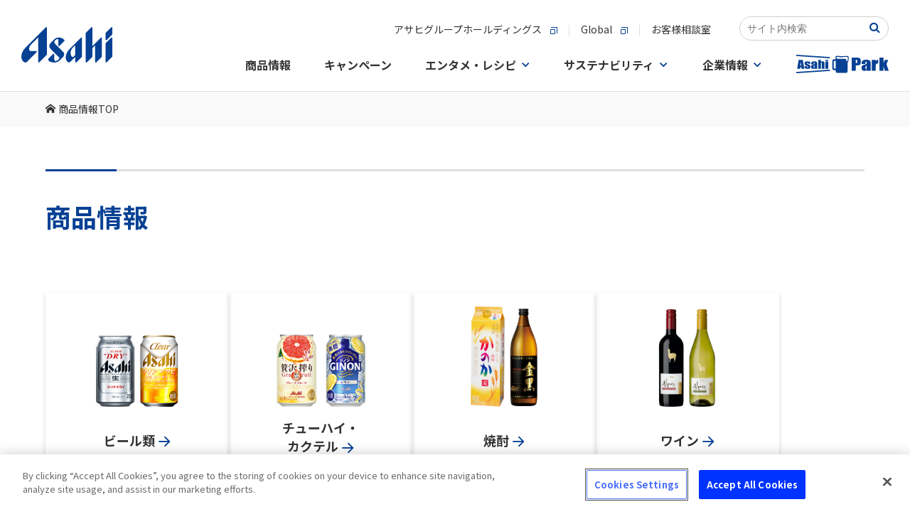

--- FILE ---
content_type: text/html
request_url: https://www.asahibeer.co.jp/products/
body_size: 10313
content:
<!DOCTYPE html>
<html>

<head>
<!-- OneTrust Cookie consent notice Start -->
<script type="text/javascript" src="https://cdn-apac.onetrust.com/consent/c92d7405-ea78-418a-865d-5f53108abaed/OtAutoBlock.js" ></script>
<script src="https://cdn-apac.onetrust.com/scripttemplates/otSDKStub.js" type="text/javascript" charset="UTF-8" data-domain-script="c92d7405-ea78-418a-865d-5f53108abaed" ></script>
<script type="text/javascript">
function OptanonWrapper() { }
</script>
<!-- OneTrust Cookie consent notice End  -->
    <meta charset="Shift_JIS">
    <meta name="viewport" content="width=device-width, user-scalable=no">


    <title>アサヒビールの商品情報</title>
    <!-- ============================ SNS OGP start ============================ -->
    <meta property="og:title" content="アサヒビールの商品情報">
    <meta property="og:type" content="drink">
    <meta property="og:description" content="アサヒビールの商品（ビール類、チューハイ、カクテル、焼酎、ワイン、ウイスキー、ブランデー、スピリッツ、リキュール、梅酒、微アルコール、ノンアルコール）について紹介しています。">
    <meta property="og:url" content="https://www.asahibeer.co.jp/products/">
    <meta property="og:image" content="https://www.asahibeer.co.jp/assets/images/common/ogp.jpg">
    <meta property="og:site_name" content=" アサヒビール">
    <meta property="fb:app_id" content="218010784914464">
    <!-- ===== twitter card ===== -->
    <meta name="twitter:card" content="summary">
    <meta name="twitter:site" content="@asahibeer_jp">
    <!-- ============================ SNS OGP end ============================ -->
    <meta name="description" content="アサヒビールの商品（ビール類、チューハイ、カクテル、焼酎、ワイン、ウイスキー、ブランデー、スピリッツ、リキュール、梅酒、微アルコール、ノンアルコール）について紹介しています。">
    <meta name="keywords" content="アサヒビール,ビール,発泡酒,新ジャンル,チューハイ,カクテル,ウイスキー,ブランデー,スピリッツ,リキュール,ワイン,焼酎,梅酒,微アルコール,ノンアルコール,業務用">



    <!-- common css -->
    <link href="../../common/css/style.css" rel="stylesheet" type="text/css">

    <!--product css-->
    <link href="./assets/css/reset.css" rel="stylesheet" type="text/css">
    <link href="./assets/css/cmn.css" rel="stylesheet" type="text/css">


    <script src="https://ajax.googleapis.com/ajax/libs/jquery/3.2.1/jquery.min.js"></script>
    <!--▼グローバルJSここから▼-->
    <script language="javascript" src="https://www.asahibeer.co.jp/js/asahibeer/global.js" type="text/javascript"></script>
    <!--▲グローバルJSここまで▲-->


<!-- CSS -->
<link href="https://ce.mf.marsflag.com/latest/css/mf-search.css" rel="stylesheet" type="text/css" media="all" charset="UTF-8">
<link href="/searchwindow.css" rel="stylesheet" type="text/css" media="all" charset="UTF-8">
</head>

<body>
    <!-- header start-->
    <div id="header">
        <!-- Google Tag Manager -->
<script>(function(w,d,s,l,i){w[l]=w[l]||[];w[l].push({'gtm.start':
new Date().getTime(),event:'gtm.js'});var f=d.getElementsByTagName(s)[0],
j=d.createElement(s),dl=l!='dataLayer'?'&l='+l:'';j.async=true;j.src=
'https://www.googletagmanager.com/gtm.js?id='+i+dl;f.parentNode.insertBefore(j,f);
})(window,document,'script','dataLayer','GTM-N2CHTWGJ');</script>
<!-- End Google Tag Manager -->
<!-- Google Tag Manager (noscript) -->
<noscript><iframe src="https://www.googletagmanager.com/ns.html?id=GTM-N2CHTWGJ"
height="0" width="0" style="display:none;visibility:hidden"></iframe></noscript>
<!-- End Google Tag Manager (noscript) -->

<link rel="stylesheet" href="/template/asahibeer/inner/css/ff87info.css">
<div id="ff87info" onclick="ClickSpreload()">
  <p class="ff87info_p">＊Firefox最新版をご利用のお客様へ＊　ページの背景画像が正しく表示されない場合、<span class="ff87info_p_uline">こちらをクリック</span>お願いします。</p>
</div>
<script src="/template/asahibeer/inner/js/ff87info.js"></script>
<script src="/agechk/js/agechk.js?241226" type="module"></script>

<!-- SiteCatalyst_call start -->
<script type="text/javascript">

function s_code_onload(){


  


  // WithAsahi用 企業ID取得
  var cookies = document.cookie;
  var cookiesArray = cookies.split(';');
  var with_asahi_id;

  for(var c of cookiesArray){
      var cArray = c.split('=');

      var pattern = /YUKO_ID$/;   // YUKO_ID
      if( cArray[0].match(pattern) ){
         with_asahi_id = cArray[1];
      }
    }

   s.eVar44 = with_asahi_id;
   s.t();
}
</script>


<script type="text/javascript" src="/web-service/common/sc_parts/s_code.js" onload="s_code_onload()"></script>

<!-- SiteCatalyst_call end -->


<!-- template load -->
<link rel="stylesheet" type="text/css" href="/assets/css/header_footer.css"/>
<link rel="preconnect" href="https://fonts.gstatic.com">
<link href="https://fonts.googleapis.com/css2?family=Noto+Sans+JP:wght@400;500;700&family=Noto+Serif+JP:wght@500;600;700&display=swap" rel="stylesheet">
<link rel="stylesheet" href="/common/css/common.css"/>
<script src="/common/js/main.js"></script>

<!-- 下層ページヘッダー -->
<div class="root-wrapper">
<div class="body-wrapper">
<header class="global-header-underlayer is-active">
	<div class="global-header-underlayer__body">
		<div class="global-header-underlayer__title">
			<h1 class="global-header-underlayer__site-name">
				<a href="/">
					<svg version="1.1" title="Asahi" xmlns="http://www.w3.org/2000/svg" xmlns:xlink="http://www.w3.org/1999/xlink" x="0px" y="0px" viewBox="0 0 400 155.8" style="enable-background:new 0 0 400 155.8;" xml:space="preserve">
						<path d="M107.4,1.2L19.6,89c-24.3,24.4-24.3,52.1-9.2,64.1c4.6,3.4,10.8,3.6,14.8-0.4c0,0,41.7-41.7,42-42c0,0,0,0,0,0c2.2-2.2,1.3-5.2-2.2-5.2c-0.2,0-24,0-24,0c-9,0-9.6-17.5,2.7-29.7l30.3-30.3l0,107c0.1,3.4,3,4.4,5.3,2.1c0.2-0.2,33.3-33.3,33.3-33.3s0-117.6,0-117.9C112.6,0,109.6-1,107.4,1.2z"/>
						<path d="M184,109.2c-5.5-5.5-34.7-34.7-34.7-34.7c-6.9-6.9-5.7-13.5,5.2-20.5c4.2-2.7,7.9-1.5,7.9,2.6c0,0,0,23.4,0,23.7c0,3.4,2.9,4.4,5.2,2.2c2.2-2.2,20.2-20.2,20.2-20.2c2.5-2.6,2.8-4.4-0.6-7.6c-15.4-13.2-33.4-9.8-41.9-1.2l-16.4,16.4C119,81,123.3,90.2,129,96l36.3,36.4c4.1,4.1,1,9.4-6.3,13.9c-10.4,5.3-14.2,3-14.2-7c0,0,0-17.9,0-18.7c0-3.4-2.9-4.4-5.2-2.1c-0.3,0.3-20,20-20,20c-4.2,4.8,0.3,11.1,6.9,13.7c7.2,2.5,13.1,3.7,18.3,3.7c10.7,0.1,18.3-4.5,25.2-10.7l13.2-13.3C194.3,118.5,184,109.2,184,109.2z"/>
						<path d="M261.5,47.1l-49.8,49.8c-12.4,12.4-26.1,40.5-7.7,56.3c4.7,3.5,7.3,3.3,11.1-0.5l22-21.9v21.5c0,3.4,3,4.4,5.2,2.2c0.5-0.5,24.4-24.4,24.4-24.4s0-0.1,0-0.2c0,0,0-79.3,0-80.4c0-0.1,0-0.2,0-0.2C266.7,45.9,263.7,44.9,261.5,47.1z M228.8,130.7c-4.1,4.1-12.1-3.4-12.1-17.5c0.1-9.8,4.3-17.1,10.9-23.9l9.4-9.3v42.5L228.8,130.7z"/>
						<path d="M348.9,47.1l-36.3,36.3v-0.4c0-17.6,0-79.3,0-79.6c0-3.4-3-4.4-5.2-2.2L283,25.7v126.7c0,3.4,3,4.4,5.2,2.2c0.5-0.5,24.4-24.4,24.4-24.4s0-18.7,0-38l11.9-11.9v72.1c0,3.4,3,4.4,5.2,2.2c0.5-0.5,24.4-24.4,24.4-24.4s0-80.1,0-80.8C354.1,45.9,351.1,44.9,348.9,47.1z"/>
						<path d="M394.8,1.2l-24.4,24.4v28.5c0,3.4,3,4.4,5.2,2.2C376,55.9,400,31.9,400,31.9s0-27.8,0-28.5C400,0,397-1,394.8,1.2z"/>
						<path d="M394.8,47.1l-24.4,24.4v80.8c0,3.4,3,4.4,5.2,2.2c0.5-0.5,24.4-24.4,24.4-24.4s0-80.1,0-80.8C400,45.9,397,44.9,394.8,47.1z"/>
					</svg>
				</a>
			</h1>
		</div>
		<div class="global-header-underlayer__sub">
			<div class="global-header-underlayer__sub-inner">
				<div class="global-header-underlayer__nav">
					<ul class="global-header-underlayer__links">
						<li><a href="http://www.asahigroup-holdings.com/" target="_blank"><span>アサヒグループホールディングス</span><i></i></a></li>
						<li><a href="https://www.asahigroup-holdings.com/en/" target="_blank"><span>Global</span><i></i></a></li>
						<li><a href="/customer/"><span>お客様相談室</span></a></li>
					</ul>
				</div>

				<div class="mf_finder_container head-search_ab">
					<!-- ↓検索窓用カスタムエレメント -->
					<mf-search-box
					submit-text=""
					ajax-url="https://finder.api.mf.marsflag.com/api/v1/finder_service/documents/2f71aee9/search"
					serp-url="/insidesearch/index.html#/"
					doctype-hidden
					options-hidden
					placeholder="サイト内検索"
					imgsize-default="3"
					></mf-search-box>
			  </div>
			</div>
			<nav class="nav-global">
				<div class="nav-global__body">
					<ul class="nav-global__list">
						<li class="nav-global__item"><a class="nav-global__links" href="/products/"><span>商品情報</span></a>
						</li>
						<li class="nav-global__item"><a class="nav-global__links" href="/campaign/"><span>キャンペーン</span></a></li>
						<li class="nav-global__item"><a class="nav-global__links nav-global__links--dropdown" href="/fun/"><span>エンタメ・レシピ</span></a>
							<div class="nav-global__dropdown">
								<div class="nav-global__dropdown-inner">
									<div class="nav-global__dropdown-header">
										<div class="nav-global__dropdown-top-links"><a href="/fun/"><span>エンタメ・レシピトップ</span><i></i></a></div>
										<div class="nav-global__dropdown-close">
											<button>閉じる</button>
										</div>
									</div>
									<div class="nav-global__entertainment">
										<div class="nav-global__entertainment-block">
											<div class="nav-global__child-head  visible-xs"><a href="/enjoy/recipe/"><span>おつまみレシピサイト</span><i></i></a></div>
											<div class="nav-global__child-recipe"><a class="nav-global__child-recipe-links" href="/enjoy/recipe/">
													<div class="nav-global__child-recipe-ph"><img src="/common/image/nav/img-nav-recipe.jpg" alt="ズバうま！おつまみレシピ"/></div>
													<div class="nav-global__child-recipe-detail">
														<div class="nav-global__child-recipe-head">ズバうま！おつまみレシピ</div>
														<div class="nav-global__child-recipe-text">季節の食材やビール・ワイン・焼酎など、お酒との相性が抜群な「ズバリうまい！」おつまみレシピをご紹介。</div>
													</div></a>
												<div class="nav-global__child-recipe-ph"></div>
											</div>
										</div>
										<div class="nav-global__entertainment-block">
											<div class="nav-global__child-head  visible-xs"><a href="/fun/"><span>エンタメコンテンツ</span><i></i></a></div>
											<ul class="nav-global__child">
												<li class="nav-global__child-element nav-global__child-element--s"><a class="nav-global__child-links" href="/event/">
														<div class="nav-global__child-ph">
														 <picture>
														   <source type="image/jpeg" srcset="/common/image/nav/img-nav-event.webp" alt="イベント情報" />
														   <source type="image/jpeg" srcset="/common/image/nav/img-nav-event.jpg" alt="イベント情報" />
														   <img src="/common/image/nav/img-nav-event.jpg" alt="イベント情報" />
														 </picture>
														</div>
														<div class="nav-global__child-text"><span>イベント情報</span><i></i></div></a></li>
												<li class="nav-global__child-element nav-global__child-element--s"><a class="nav-global__child-links" href="/brewery/">
														<div class="nav-global__child-ph">
														 <picture>
														   <source type="image/jpeg" srcset="/common/image/nav/img-nav-brewery.webp" alt="アサヒの工場見学" />
														   <source type="image/jpeg" srcset="/common/image/nav/img-nav-brewery.jpg" alt="アサヒの工場見学" />
														   <img src="/common/image/nav/img-nav-brewery.jpg" alt="アサヒの工場見学" />
														 </picture>
														</div>
														<div class="nav-global__child-text"><span>アサヒの工場見学</span><i></i></div></a></li>
																								<li class="nav-global__child-element nav-global__child-element--s"><a class="nav-global__child-links" href="/enjoy/umadaru/main.html">
														<div class="nav-global__child-ph">
														 <picture>
														   <source type="image/jpeg" srcset="/common/image/nav/img-nav-tarunama.webp" alt="うまい！樽生の飲めるお店"/>
														   <source type="image/jpeg" srcset="/common/image/nav/img-nav-tarunama.jpg" alt="うまい！樽生の飲めるお店"/>
														   <img src="/common/image/nav/img-nav-tarunama.jpg" alt="うまい！樽生の飲めるお店"/>
														 </picture>
														</div>
														<div class="nav-global__child-text"><span>うまい！樽生の飲めるお店</span><i></i></div></a></li>
												<li class="nav-global__child-element nav-global__child-element--s"><a class="nav-global__child-links" href="https://drafters.jp/" target="_blank">
														<div class="nav-global__child-ph">
														 <picture>
														   <source type="image/jpeg" srcset="/common/image/nav/img-nav-enjoy-drafters.webp" alt="アサヒ ドラフターズ"/>
														   <source type="image/jpeg" srcset="/common/image/nav/img-nav-enjoy-drafters.jpg" alt="アサヒ ドラフターズ"/>
														   <img src="/common/image/nav/img-nav-enjoy-drafters.jpg" alt="アサヒ ドラフターズ"/>
														 </picture>
														</div>
														<div class="nav-global__child-text"><span>アサヒ ドラフターズ</span><i></i></div></a></li>
											</ul>
										</div>
									</div>
								</div>
							</div>
						</li>
						<li class="nav-global__item"><a class="nav-global__links nav-global__links--dropdown" href="/sustainability/"><span>サステナビリティ</span></a>
							<div class="nav-global__dropdown">
								<div class="nav-global__dropdown-inner">
									<div class="nav-global__dropdown-header">
										<div class="nav-global__dropdown-top-links"><a href="/sustainability/"><span>サステナビリティトップ</span><i></i></a></div>
										<div class="nav-global__dropdown-close">
											<button>閉じる</button>
										</div>
									</div>
									<ul class="nav-global__child">
										<li class="nav-global__child-element"><a class="nav-global__child-links" href="/sustainability/">
												<div class="nav-global__child-ph">
														 <picture>
														   <source type="image/jpeg" srcset="/common/image/nav/img-nav-sustainability.webp" alt="サステナビリティ"/>
														   <source type="image/jpeg" srcset="/common/image/nav/img-nav-sustainability.jpg" alt="サステナビリティ"/>
														   <img src="/common/image/nav/img-nav-sustainability.jpg" alt="サステナビリティ"/>
														 </picture>
														</div>
												<div class="nav-global__child-text"><span>サステナビリティ</span><i></i></div></a></li>
										<li class="nav-global__child-element"><a class="nav-global__child-links" href="/sustainability/drinking/">
												<div class="nav-global__child-ph">
														 <picture>
														   <source type="image/jpeg" srcset="/common/image/nav/img-nav-drinking.webp" alt="責任ある飲酒"/>
														   <source type="image/jpeg" srcset="/common/image/nav/img-nav-drinking.jpg" alt="責任ある飲酒"/>
														   <img src="/common/image/nav/img-nav-drinking.jpg" alt="責任ある飲酒"/>
														 </picture>
														</div>
												<div class="nav-global__child-text"><span>責任ある飲酒</span><i></i></div></a></li>
										<li class="nav-global__child-element"><a class="nav-global__child-links" href="/sustainability/environment/">
												<div class="nav-global__child-ph">
														 <picture>
														   <source type="image/jpeg" srcset="/common/image/nav/img-nav-environment.webp" alt="環境"/>
														   <source type="image/jpeg" srcset="/common/image/nav/img-nav-environment.jpg" alt="環境"/>
														   <img src="/common/image/nav/img-nav-environment.jpg" alt="環境"/>
														 </picture>
														</div>
												<div class="nav-global__child-text"><span>環境</span><i></i></div></a></li>
										<li class="nav-global__child-element"><a class="nav-global__child-links" href="/sustainability/foodsafety/">
												<div class="nav-global__child-ph">
														 <picture>
														   <source type="image/jpeg" srcset="/common/image/nav/img-nav-foodsafety.webp" alt="食の安全・安心"/>
														   <source type="image/jpeg" srcset="/common/image/nav/img-nav-foodsafety.jpg" alt="食の安全・安心"/>
														   <img src="/common/image/nav/img-nav-foodsafety.jpg" alt="食の安全・安心"/>
														 </picture>
														</div>
												<div class="nav-global__child-text"><span>食の安全・安心</span><i></i></div></a></li>
										<li class="nav-global__child-element"><a class="nav-global__child-links" href="/sustainability/community/">
												<div class="nav-global__child-ph">
														 <picture>
														   <source type="image/jpeg" srcset="/common/image/nav/img-nav-comunity.webp" alt="コミュニティ"/>
														   <source type="image/jpeg" srcset="/common/image/nav/img-nav-comunity.jpg" alt="コミュニティ"/>
														   <img src="/common/image/nav/img-nav-comunity.jpg" alt="コミュニティ"/>
														 </picture>
														</div>
												<div class="nav-global__child-text"><span>コミュニティ</span><i></i></div></a></li>
										<li class="nav-global__child-element"><a class="nav-global__child-links" href="/sustainability/people/">
												<div class="nav-global__child-ph">
														 <picture>
														   <source type="image/jpeg" srcset="/common/image/nav/img-nav-people.webp" alt="人"/>
														   <source type="image/jpeg" srcset="/common/image/nav/img-nav-people.jpg" alt="人"/>
														   <img src="/common/image/nav/img-nav-people.jpg" alt="人"/>
														 </picture>
														</div>
												<div class="nav-global__child-text"><span>人</span><i></i></div></a></li>
									</ul>
								</div>
							</div>
						</li>
						<li class="nav-global__item"><a class="nav-global__links nav-global__links--dropdown" href="/corporate.html"><span>企業情報</span></a>
							<div class="nav-global__dropdown">
								<div class="nav-global__dropdown-inner">
									<div class="nav-global__dropdown-header">
										<div class="nav-global__dropdown-top-links"><a href="/corporate.html"><span>企業情報トップ</span><i></i></a></div>
										<div class="nav-global__dropdown-close">
											<button>閉じる</button>
										</div>
									</div>
									<div class="nav-global__dropdown-col">
										<ul class="nav-global__child">
											<li class="nav-global__child-element"><a class="nav-global__child-links" href="/aboutus/message/">
													<div class="nav-global__child-ph">
														 <picture>
														   <source type="image/jpeg" srcset="/common/image/nav/img-nav-message.webp" alt="トップメッセージ"/>
														   <source type="image/jpeg" srcset="/common/image/nav/img-nav-message.jpg" alt="トップメッセージ"/>
														   <img src="/common/image/nav/img-nav-message.jpg" alt="トップメッセージ"/>
														 </picture>
														</div>
													<div class="nav-global__child-text"><span>トップメッセージ</span><i></i></div></a></li>
											<li class="nav-global__child-element"><a class="nav-global__child-links" href="/aboutus/summary/">
													<div class="nav-global__child-ph">
														 <picture>
														   <source type="image/jpeg" srcset="/common/image/nav/img-nav-summary.webp" alt="会社概要"/>
														   <source type="image/jpeg" srcset="/common/image/nav/img-nav-summary.jpg" alt="会社概要"/>
														   <img src="/common/image/nav/img-nav-summary.jpg" alt="会社概要"/>
														 </picture>
														</div>
													<div class="nav-global__child-text"><span>会社概要</span><i></i></div></a></li>
											<li class="nav-global__child-element"><a class="nav-global__child-links" href="/aboutus/business/">
													<div class="nav-global__child-ph">
														 <picture>
														   <source type="image/jpeg" srcset="/common/image/nav/img-nav-company-business.webp" alt="事業案内"/>
														   <source type="image/jpeg" srcset="/common/image/nav/img-nav-company-business.jpg" alt="事業案内"/>
														   <img src="/common/image/nav/img-nav-company-business.jpg" alt="事業案内"/>
														 </picture>
														</div>
													<div class="nav-global__child-text"><span>事業案内</span><i></i></div></a></li>
											<li class="nav-global__child-element"><a class="nav-global__child-links" href="/aboutus/branch/">
													<div class="nav-global__child-ph">
														 <picture>
														   <source type="image/jpeg" srcset="/common/image/nav/img-nav-branch.webp" alt="事業場一覧"/>
														   <source type="image/jpeg" srcset="/common/image/nav/img-nav-branch.jpg" alt="事業場一覧"/>
														   <img src="/common/image/nav/img-nav-branch.jpg" alt="事業場一覧"/>
														 </picture>
														</div>
													<div class="nav-global__child-text"><span>事業場一覧</span><i></i></div></a></li>
											<li class="nav-global__child-element"><a class="nav-global__child-links" href="/aboutus/philosophy/">
													<div class="nav-global__child-ph">
														 <picture>
														   <source type="image/jpeg" srcset="/common/image/nav/img-nav-philosophy.webp" alt="グループ理念"/>
														   <source type="image/jpeg" srcset="/common/image/nav/img-nav-philosophy.jpg" alt="グループ理念"/>
														   <img src="/common/image/nav/img-nav-philosophy.jpg" alt="グループ理念"/>
														 </picture>
														</div>
													<div class="nav-global__child-text"><span>グループ理念</span><i></i></div></a></li>
											<li class="nav-global__child-element"><a class="nav-global__child-links" href="/news/">
													<div class="nav-global__child-ph">
														 <picture>
														   <source type="image/jpeg" srcset="/common/image/nav/img-nav-news.webp" alt="ニュースリリース"/>
														   <source type="image/jpeg" srcset="/common/image/nav/img-nav-news.jpg" alt="ニュースリリース"/>
														   <img src="/common/image/nav/img-nav-news.jpg" alt="ニュースリリース"/>
														 </picture>
														</div>
													<div class="nav-global__child-text"><span>ニュースリリース</span><i></i></div></a></li>
										</ul>
										<ul class="nav-global__child-small">
											<li class="nav-global__child-small-element"><a class="nav-global__child-small-links" href="/careers/">
													<div class="nav-global__child-small-ph">
														 <picture>
														   <source type="image/jpeg" srcset="/common/image/nav/img-nav-careers.webp" alt="採用情報"/>
														   <source type="image/jpeg" srcset="/common/image/nav/img-nav-careers.jpg" alt="採用情報"/>
														   <img src="/common/image/nav/img-nav-careers.jpg" alt="採用情報"/>
														 </picture>
														</div>
													<div class="nav-global__child-small-text"><span>採用情報</span><i></i></div></a></li>
											<li class="nav-global__child-small-element"><a class="nav-global__child-small-links" href="https://www.asahigroup-holdings.com/ir/" target="_blank">
													<div class="nav-global__child-small-ph">
														 <picture>
														   <source type="image/jpeg" srcset="/common/image/nav/img-nav-ir.webp" alt="IR・投資家情報"/>
														   <source type="image/jpeg" srcset="/common/image/nav/img-nav-ir.jpg" alt="IR・投資家情報"/>
														   <img src="/common/image/nav/img-nav-ir.jpg" alt="IR・投資家情報"/>
														 </picture>
														</div>
													<div class="nav-global__child-small-text"><span>IR・投資家情報</span><i></i></div></a></li>
											<li class="nav-global__child-small-element"><a class="nav-global__child-small-links" href="https://www.asahigroup-holdings.com/company/group/" target="_blank">
													<div class="nav-global__child-small-ph">
														 <picture>
														   <source type="image/jpeg" srcset="/common/image/nav/img-nav-group.webp" alt="グループ会社一覧"/>
														   <source type="image/jpeg" srcset="/common/image/nav/img-nav-group.jpg" alt="グループ会社一覧"/>
														   <img src="/common/image/nav/img-nav-group.jpg" alt="グループ会社一覧"/>
														 </picture>
														</div>
													<div class="nav-global__child-small-text"><span>グループ会社<br/>一覧</span><i></i></div></a></li>
											<li class="nav-global__child-small-element"><a class="nav-global__child-small-links" href="https://www.asahigroup-holdings.com/" target="_blank">
													<div class="nav-global__child-small-ph">
														 <picture>
														   <source type="image/jpeg" srcset="/common/image/nav/img-nav-group-hd.webp" alt="アサヒグループホールディングス"/>
														   <source type="image/jpeg" srcset="/common/image/nav/img-nav-group-hd.jpg" alt="アサヒグループホールディングス"/>
														   <img src="/common/image/nav/img-nav-group-hd.jpg" alt="アサヒグループホールディングス"/>
														 </picture>
														</div>
													<div class="nav-global__child-small-text"><span>アサヒグループホールディングス</span><i></i></div></a></li>
											<li class="nav-global__child-small-element"><a class="nav-global__child-small-links" href="https://www.asahigroup-holdings.com/company/history/" target="_blank">
													<div class="nav-global__child-small-ph">
														 <picture>
														   <source type="image/jpeg" srcset="/common/image/nav/img-nav-history.webp" alt="歴史・沿革"/>
														   <source type="image/jpeg" srcset="/common/image/nav/img-nav-history.jpg" alt="歴史・沿革"/>
														   <img src="/common/image/nav/img-nav-history.jpg" alt="歴史・沿革"/>
														 </picture>
														</div>
													<div class="nav-global__child-small-text"><span>歴史・沿革</span><i></i></div></a></li>
										</ul>
									</div>
								</div>
							</div>
						</li>
						<li class="nav-global__item"><a class="nav-global__links" href="/park/index.psp.html"><span><svg xmlns="http://www.w3.org/2000/svg" width="130" height="25.597" viewBox="0 0 130 25.597">
											<g id="group_33558" data-name="group 33558" transform="translate(-531.535 -1094.06)">
												<g id="group_33557" data-name="group 33557">
													<path id="pass_80239" data-name="pass 80239" d="M562.436,1101.156v12.284h3.832v-7.186a2.776,2.776,0,0,1,.123-1.024.583.583,0,0,1,.963-.008,3.584,3.584,0,0,1,.109,1.131v7.087h3.831V1106.5a8.122,8.122,0,0,0-.156-1.954,1.715,1.715,0,0,0-.863-.944,3.362,3.362,0,0,0-1.712-.41,4.018,4.018,0,0,0-1.228.183,3.615,3.615,0,0,0-1.067.547v-2.763Zm-30.9,16.734.119,1.767L578.8,1116.5l-.118-1.769Zm23.6-10.02a6.851,6.851,0,0,0-2.21.957,2.064,2.064,0,0,0-.446,1.54v.827q0,1.526.84,1.976a3.829,3.829,0,0,0,1.844.452,3,3,0,0,0,1.323-.27,2.237,2.237,0,0,0,.906-.809v.9h3.728v-5.054a16.935,16.935,0,0,0-.2-3.3,2.211,2.211,0,0,0-1.185-1.351,7.743,7.743,0,0,0-5.568-.064,2.842,2.842,0,0,0-1.351,1.119,3.9,3.9,0,0,0-.337,1.8v.675h3.6v-1.055a3.271,3.271,0,0,1,.095-1.043q.094-.2.483-.2a.529.529,0,0,1,.489.239,2.29,2.29,0,0,1,.147,1.028,1.727,1.727,0,0,1-.133.835A6.959,6.959,0,0,1,555.133,1107.87Zm2.153,2.854a2.343,2.343,0,0,1-.109.936c-.073.119-.229.179-.47.179a.529.529,0,0,1-.507-.228,2.462,2.462,0,0,1-.128-1.009,2.911,2.911,0,0,1,.147-1.047,2.544,2.544,0,0,1,1.067-.9Zm-5.956-4.136V1106a4.525,4.525,0,0,0-.1-1.115,1.754,1.754,0,0,0-.569-.774,3.474,3.474,0,0,0-1.347-.672,7.752,7.752,0,0,0-2.129-.254,7.161,7.161,0,0,0-2.215.311,2.537,2.537,0,0,0-1.351.884,3.151,3.151,0,0,0-.4,1.779,2.816,2.816,0,0,0,.37,1.469,4.789,4.789,0,0,0,2.058,1.377,18.891,18.891,0,0,1,2.229,1.077q.208.183.209.9a1.025,1.025,0,0,1-.161.687.789.789,0,0,1-.569.163.52.52,0,0,1-.508-.243,2.725,2.725,0,0,1-.128-1.055v-.637h-3.395v.486a3.6,3.6,0,0,0,.389,1.881,2.63,2.63,0,0,0,1.427.987,7.578,7.578,0,0,0,2.5.364,6.657,6.657,0,0,0,2.253-.338,2.522,2.522,0,0,0,1.332-.963,3.49,3.49,0,0,0,.4-1.855,2.417,2.417,0,0,0-.522-1.677,6.159,6.159,0,0,0-2.191-1.229,11.416,11.416,0,0,1-1.655-.752,1.15,1.15,0,0,1-.484-.474,2.116,2.116,0,0,1-.08-.679.718.718,0,0,1,.161-.512.635.635,0,0,1,.484-.171q.4,0,.5.186a2.372,2.372,0,0,1,.1.884v.546Zm-12.684,4.644.214,2.208h4.081l-2.284-12.284h-5.771l-2.037,12.284h4.128l.24-2.208Zm-.713-7.337q.3,3.072.608,5.159h-1.375Q537.323,1107.424,537.933,1103.9Zm96.338-2.173a11.5,11.5,0,0,0-8.262-.1,4.223,4.223,0,0,0-2.006,1.662,5.8,5.8,0,0,0-.5,2.674v1h5.335V1105.4a4.929,4.929,0,0,1,.14-1.549c.094-.2.333-.3.718-.3a.783.783,0,0,1,.725.355,3.391,3.391,0,0,1,.218,1.525,2.563,2.563,0,0,1-.2,1.239,10.328,10.328,0,0,1-3,1.182,10.164,10.164,0,0,0-3.279,1.419,3.062,3.062,0,0,0-.662,2.286v1.228q0,2.262,1.246,2.933a5.681,5.681,0,0,0,2.737.67,4.449,4.449,0,0,0,1.964-.4,3.3,3.3,0,0,0,1.344-1.2v1.332h5.532v-7.5a25.218,25.218,0,0,0-.3-4.893A3.283,3.283,0,0,0,634.271,1101.722Zm-3.632,10.365a3.463,3.463,0,0,1-.162,1.391q-.162.266-.7.265a.786.786,0,0,1-.753-.338,3.673,3.673,0,0,1-.19-1.5,4.312,4.312,0,0,1,.218-1.554,3.785,3.785,0,0,1,1.583-1.34Zm12.528-8.946.225-1.965h-5.686v14.943h5.686v-5.9a13.586,13.586,0,0,1,.169-2.776,1.506,1.506,0,0,1,.9-.94,5.808,5.808,0,0,1,2.294-.338v-5.258A4.215,4.215,0,0,0,643.167,1103.141Zm15.37,3.986,2.309-5.951h-4.779l-1.773,4.365-.008-7.653H648.6v18.231h5.686l.008-6.513,1.773,6.513h5.468ZM621.1,1099.07a4.491,4.491,0,0,0-1.956-.878,17.362,17.362,0,0,0-3.723-.3h-5.968v18.231h5.925v-7.342h1.591a9.589,9.589,0,0,0,3.146-.428,2.912,2.912,0,0,0,1.654-1.228,5.416,5.416,0,0,0,.45-2.544v-1.588a10.02,10.02,0,0,0-.232-2.528A2.865,2.865,0,0,0,621.1,1099.07ZM617.268,1104a1.979,1.979,0,0,1-.317,1.335,1.573,1.573,0,0,1-1.133.321c-.122,0-.268,0-.437-.012v-4.639a2.744,2.744,0,0,1,1.521.282,1.51,1.51,0,0,1,.366,1.216Zm-85.733-8.175,47.147,3.158.118-1.768-47.146-3.157Zm62.028.186c-7.362-1.158-6.844.554-6.771,2.008a2.515,2.515,0,0,0,.224.9v1.361l-1.9-.008a2.767,2.767,0,0,0-2.783,2.751v9.617a2.768,2.768,0,0,0,2.783,2.752l1.9.008v1.106a2.767,2.767,0,0,0,2.783,2.751h11.134a2.767,2.767,0,0,0,2.783-2.751v-12.02c.705-.04,1.071-.456,1.066-1.764-.005-1.382,1.1-4.284.292-6.041C604.176,1094.722,596.892,1096.537,593.563,1096.013Zm-6.547,17.309-1.38-.009c-1.01,0-1.4-1-1.406-2.229l-.021-6.529c0-1.23.388-2.226,1.4-2.224l1.409.009Zm16.649-11.408c-.012.8-.2,1.406-.865,1.406-.813,0-.828-3.655-2.594-3.655h-8.933c-1.313,0-2.491.317-2.883-.844s-1.1-2.386,5.17-1.413c2.834.44,9.628-1.358,10.393.288C604.638,1099.173,603.676,1101.112,603.665,1101.914Zm-31.052,11.526h3.945v-10.069h-3.945Zm3.945-12.284h-3.945v1.6h3.945Z" fill="#000"/>
												</g>
											</g>
										</svg></span></a></li>
					</ul>
					<div class="visible-xs">
						<ul class="global-header-underlayer__links">
							<li><a href="http://www.asahigroup-holdings.com/" target="_blank"><span>アサヒグループホールディングス</span></a></li>
							<li><a href="https://www.asahigroup-holdings.com/en/" target="_blank"><span>Global</span></a></li>
							<li><a href="/customer/"><span>お客様相談室</span></a></li>
						</ul>
					</div>
				</div>
			</nav>
			<div class="global-header-underlayer__xs-search-block">
				<div class="global-header-underlayer__xs-search-block-inner">
					<div class="mf_finder_container head-search_ab">
						<!-- ↓検索窓用カスタムエレメント -->
						<mf-search-box
						submit-text=""
						ajax-url="https://finder.api.mf.marsflag.com/api/v1/finder_service/documents/2f71aee9/search"
						serp-url="/insidesearch/index.html#/"
						doctype-hidden
						options-hidden
						placeholder="サイト内検索"
						imgsize-default="1"
						></mf-search-box>
					</div>
				</div>
			</div>
		</div>
	</div>
	<div class="global-header-underlayer__xs-search">
		<button class="open-search-trigger"><i class="icon-search"></i></button>
	</div>
	<div class="global-header-underlayer__xs-menu">
		<button class="open-menu-trigger"><i class="icon-nav"></i></button>
	</div>
</header>
<div class="global-header-underlayer__active-bg"></div>
<!--<div class="global-header-underlayer__xs-bottom-nav">
	<div class="global-header-underlayer__xs-bottom-nav-body">
		<div class="global-header-underlayer__xs-bottom-nav-element">
			<button class="open-search-trigger"><i class="icon-search"></i><span class="open">サイト内検索</span><span class="close">閉じる</span></button>
		</div>
		<div class="global-header-underlayer__xs-bottom-nav-element">
			<button class="open-menu-trigger"><i class="icon-nav"></i><span class="open">メニュー</span><span class="close">閉じる</span></button>
		</div>
	</div>
</div>-->
</div>
</div>
<!-- 下層ページヘッダー ここまで-->

    </div>
        <!-- header end-->

    <!-- ▼コンテンツエリア▼ -->

    <main class="product-wrap">
        <!-- パンくず -->
        <div class="product-breadcrumb">
            <ul class="product-breadcrumb-nav">
                <li class="product-breadcrumb-list"><span class="product-breadcrumb-list-link-home">商品情報TOP</span></li>
            </ul>
        </div><!-- /パンくず -->

        <!-- 緊急アナウンスエリア -->
        
        
        <section class="product-box">
            <div class="product-category-head container">
                <h2 class="product-category-head-ttl heading-border">商品情報</h2>
            </div>

            <div class="container product-home">
                <ul class="product-home-list">
                    <li class="product-home-list-box">
                        <a href="./beer/" class="product-home-list-box-inner">
                            <div class="product-home-list-img"><img src="./assets/images/common/top/top_beer.png" alt=""></div>
                            <div class="product-home-list-btn">ビール類<i class="icons icons-arrow hover-effect"></i></div>
                        </a>
                    </li>
                    <li class="product-home-list-box">
                        <a href="./sour/" class="product-home-list-box-inner">
                            <div class="product-home-list-img"><img src="./assets/images/common/top/top_sour.png" alt=""></div>
                            <div class="product-home-list-btn">チューハイ・<br> カクテル<i class="icons icons-arrow hover-effect"></i></div>
                        </a>
                    </li>
                    <li class="product-home-list-box">
                        <a href="./shochu/" class="product-home-list-box-inner">
                            <div class="product-home-list-img"><img src="./assets/images/common/top/top_shochu.png" alt=""></div>
                            <div class="product-home-list-btn">焼酎<i class="icons icons-arrow hover-effect"></i></div>
                        </a>
                    </li>
                    <li class="product-home-list-box">
                        <a href="./wine/brand/" class="product-home-list-box-inner">
                            <div class="product-home-list-img"><img src="./assets/images/common/top/top_wine.png" alt=""></div>
                            <div class="product-home-list-btn">ワイン<i class="icons icons-arrow hover-effect"></i></div>
                        </a>
                    </li>
                    <li class="product-home-list-box">
                        <a href="./whisky_brandy/" class="product-home-list-box-inner">
                            <div class="product-home-list-img"><img src="./assets/images/common/top/top_whisky_brandy.png" alt=""></div>
                            <div class="product-home-list-btn">ウイスキー・<br>ブランデー<i class="icons icons-arrow hover-effect"></i></div>
                        </a>
                    </li>
                    <li class="product-home-list-box">
                        <a href="./spirits_liqueur/" class="product-home-list-box-inner">
                            <div class="product-home-list-img"><img src="./assets/images/common/top/top_spirits_liqueur.png" alt=""></div>
                            <div class="product-home-list-btn">スピリッツ・<br>リキュール<i class="icons icons-arrow hover-effect"></i></div>
                        </a>
                    </li>
                    <li class="product-home-list-box">
                        <a href="./others/" class="product-home-list-box-inner">
                            <div class="product-home-list-img"><img src="./assets/images/common/top/top_others.png" alt=""></div>
                            <div class="product-home-list-btn">梅酒・<br>その他酒類<i class="icons icons-arrow hover-effect"></i></div>
                        </a>
                    </li>
                                        <li class="product-home-list-box">
                        <a href="./non-alcohol/" class="product-home-list-box-inner">
                            <div class="product-home-list-img"><img src="./assets/images/common/top/top_non-alcohol.png" alt=""></div>
                            <div class="product-home-list-btn">ノンアルコール<i class="icons icons-arrow hover-effect"></i></div>
                        </a>
                    </li>
                    <li class="product-home-list-box">
                        <a href="./mixer/" class="product-home-list-box-inner">
                            <div class="product-home-list-img"><img src="./assets/images/common/top/top_mixer.png" alt=""></div>
                            <div class="product-home-list-btn">カクテル用ミキサー（割材）<i class="icons icons-arrow hover-effect"></i></div>
                        </a>
                    </li>
                    <li class="product-home-list-box">
                        <a href="https://www.asahibeer.co.jp/gifts/" class="product-home-list-box-inner">
                            <div class="product-home-list-img"><img src="./assets/images/common/top/top_gift.png" alt=""></div>
                            <div class="product-home-list-btn">ギフト<i class="icons icons-arrow hover-effect"></i></div>
                        </a>
                    </li>
                    <li class="product-home-list-box">
                        <a href="./biz/" class="product-home-list-box-inner">
                            <div class="product-home-list-img"><img src="./assets/images/common/top/top_biz.png" alt=""></div>
                            <div class="product-home-list-btn">樽詰商品・<br>飲食店向け商品<i class="icons icons-arrow hover-effect"></i></div>
                        </a>
                    </li>
                </ul>

                <div class="product-home-content">
                    <ul class="product-home-content-list">
                        <li class="product-home-content-btn"><a href="./latest/">
                                <span class="product-home-content-btn-img"><img src="./assets/images/common/top/btn_latest.svg" alt=""></span>
                                <span>新商品・<br>リニューアル商品一覧</span>
                                <i class="icons icons-arrow hover-effect"></i>
                            </a></li>
                        <li class="product-home-content-btn"><a href="./ing_beer.html">
                                <span class="product-home-content-btn-img"><img src="./assets/images/common/top/btn_ing.svg" alt=""></span>
                                <span>成分一覧</span>
                                <i class="icons icons-arrow hover-effect"></i>
                            </a></li>
                        <li class="product-home-content-btn"><a href="https://www.asahibeer.co.jp/csr/quality/searchcode/">
                                <span class="product-home-content-btn-img"><img src="./assets/images/common/top/btn_search.svg" alt=""></span>
                                <span>製造所固有記号検索</span>
                                <i class="icons icons-arrow hover-effect"></i>
                            </a></li>
                        <li class="product-home-content-btn"><a href="./end/">
                                <span class="product-home-content-btn-img"><img src="./assets/images/common/top/btn_end.svg" alt=""></span>
                                <span>販売終了商品一覧</span>
                                <i class="icons icons-arrow hover-effect"></i>
                            </a></li>
                    </ul>
                    <div class="product-home-content-qa"><a href="https://www.asahibeer.co.jp/customer/">商品に関するQ&amp;A<i class="icons icons-arrow hover-effect"></i></a></div>
                </div>

            </div>

            <section class="product-related">
                <div class="container">
                    <h3 class="product-related-head">関連サイト</h3>
                    <ul class="product-related-list">
                        <li class="gift">
                            <a href="https://www.asahibeer.co.jp/store/?sc_cid=ca_own_ba_41240">
                                <div class="product-related-list-img"><img src="./assets/images/common/top/relate_store.jpg" alt=""></div>
                                <div class="product-related-list-cont">
                                    <p class="product-related-list-name">買えるお店検索<i class="icons icons-arrow hover-effect"></i></p>
                                    <p class="product-related-list-txt">アサヒビールの一部商品のお取り扱い販売店を検索できます。</p>
                                </div>
                            </a>
                        </li>
                        <li class="gift">
                            <a href="https://www.asahibeer.co.jp/smartdrinking/">
                                <div class="product-related-list-img"><img src="./assets/images/common/top/relate_smart.png" alt=""></div>
                                <div class="product-related-list-cont">
                                    <p class="product-related-list-name">スマートドリンキング<i class="icons icons-arrow hover-effect"></i></p>
                                    <p class="product-related-list-txt">飲み方を、もっと自由に、もっと自分らしく。</p>
                                </div>
                            </a>
                        </li>
                        <li class="gift">
                            <a href="https://drafters.jp/" target="_blank" rel="noopener noreferrer">
                                <div class="product-related-list-img"><img src="./assets/images/common/top/relate_drafters.png" alt=""></div>
                                <div class="product-related-list-cont">
                                    <p class="product-related-list-name">ドラフターズ<i class="icons icon-external hover-effect"></i></p>
                                    <p class="product-related-list-txt">本格泡リッチサーバーをレンタルする生ビール新サービス。</p>
                                </div>
                            </a>
                        </li>
                    </ul>
                </div>
            </section>

            <section class="container product-group">
                <h3 class="product-group-head">アサヒグループの商品情報</h3>
                <ul class="product-group-list">
                    <li><a href="https://www.enoteca.co.jp/" target="_blank" rel="noopener noreferrer"><img src="./assets/images/common/top/logo_enoteca.svg" alt="ENOTECA（エノテカ）"><i class="icons icon-external"></i></a></li>
                    <li><a href="https://www.asahiinryo.co.jp/products/" target="_blank" rel="noopener noreferrer"><img src="./assets/images/common/top/logo_asd.svg" alt="アサヒ飲料"><i class="icons icon-external"></i></a></li>
                    <li><a href="https://www.asahi-gf.co.jp/products/" target="_blank" rel="noopener noreferrer"><img src="./assets/images/common/top/logo_agf.svg" alt="アサヒグループ食品"><i class="icons icon-external"></i></a></li>
                </ul>



            </section>
        </section>



    </main><!--/product-wrap-->

    <!-- ▲コンテンツエリア▲ -->

    <!-- footer start-->
    <div class="clearfix"></div>
<div class="root-wrapper">

	<div class="body-wrapper">
	<div class="page-top"><a href="#top"><i></i></a></div>

				<footer class="global-footer">
					<div class="global-footer__upper">
						<div class="global-footer__upper-body">
							<div class="global-footer__links">
								<ul class="global-footer__links-body">
									<li><a href="/products/"><i></i><span>商品情報</span></a></li>
									<li><a href="/campaign/"><i></i><span>キャンペーン</span></a></li>
									<li><a href="/fun/"><i></i><span>エンタメ・レシピ</span></a></li>
									<li><a href="/sustainability/"><i></i><span>サステナビリティ</span></a></li>
									<li><a href="/corporate.html"><i></i><span>企業情報</span></a></li>
									<li><a href="/park/"><i></i><span>Asahi Park</span></a></li>
									<li><a href="/customer/"><i></i><span>お客様相談室</span></a></li>
								</ul>
								<ul class="global-footer__links-body-small">
									<li><a href="https://snet.asahibeer.co.jp/" target="_blank"><i></i><span>飲食店様向けサイト「ご繁盛サポートネット」</span></a></li>
									<li><a href="http://assn.asahibeer.co.jp/" target="_blank"><i></i><span>アサヒ酒販店サポートネット「かちナビくん&reg;」</span></a></li>
									<li><a href="http://www.asahigroup-holdings.com/privacy_policy/" target="_blank"><i></i><span>プライバシーポリシー</span></a></li>
									<li><a href="/webuse/"><i></i><span>推奨環境</span></a></li>
									<li><a href="http://www.asahigroup-holdings.com/privacy_policy/05/" target="_blank"><i></i><span>ご利用規約</span></a></li>
									<li><a href="/sitemap/"><i></i><span>サイトマップ</span></a></li>
								</ul>
							</div>
							<div class="global-footer__sns">
								<div class="global-footer__sns-group">
									<div class="global-footer__sns-head">アサヒビール公式SNS</div>
									<ul class="global-footer__sns-list">
										<li><a href="/line/" target="_blank"><img src="/common/image/icon-line.svg" alt="line"/></a></li>
										<li><a href="https://twitter.com/asahibeer_jp" target="_blank"><img style="width: 34px;" src="/common/image/icon-x.svg" alt="X"/></a></li>
										<li><a href="https://www.instagram.com/asahibeer_jp/" target="_blank"><img src="/common/image/icon-instagram.svg" alt="Instagram"/></a></li>
										<li><a href="https://www.facebook.com/asahibeer.japan" target="_blank"><img src="/common/image/icon-facebook.svg" alt="facebook"/></a></li>
										<li><a href="https://www.youtube.com/user/AsahiGroupHoldings" target="_blank"><img src="/common/image/icon-youtube.svg" alt="youtube"/></a></li>
									</ul>
								</div>
								<div class="global-footer__sns-text">最新商品やキャンペーン情報、CMやメイキング動画などを掲載しています。
									<div class="global-footer__sns-caption">※お酒にまつわる情報については、20歳未満の方への共有(シェア)はご遠慮ください。</div>
								</div>
								<div class="global-footer__sns-button">
									<div class="global-footer__sns-button-element"><a class="button button--white button--small" href="/enjoy/socialmedia/"><span>ソーシャルメディア一覧</span><i></i></a></div>
									<div class="global-footer__sns-button-element"><a class="button button--small" href="/mailnews/"><span>メルマガ登録</span><i></i></a></div>
								</div>
							</div>
						</div>
					</div>
					<div class="global-footer__lower">
						<div class="global-footer__lower-body">
							<div class="global-footer__copy"><img src="/common/image/img-copy.svg" alt="すべては、お客さまの「うまい！」のために"/><small>Copyright &copy; ASAHI BREWERIES, LTD. All rights reserved.</small></div>
							<div class="global-footer__caution">
								<div class="global-footer__caution-image-ab"><img src="/common/image/img-notice-ab.svg" alt="ストップ！20歳未満飲酒・飲酒運転。妊娠中や授乳期の飲酒は、胎児・乳児の発育に悪影響を与えるおそれがあります。ほどよく、楽しく、いいお酒。のんだあとはリサイクル。"/></div>
							</div>
						</div>
					</div>
				</footer>
	</div>
	</div>
<!-- YTM start -->


<!-- YTM end -->



<script type="text/javascript" src="/assets/js/analytics.min.js"></script>


                <!-- footer end-->

        <!-- product js -->
        <script src="assets/js/cmn.js"></script>



<script src="https://ce.mf.marsflag.com/latest/js/mf-search.js" charset="UTF-8"></script>
</body>

</html>

--- FILE ---
content_type: text/css
request_url: https://www.asahibeer.co.jp/common/css/style.css
body_size: 35485
content:
@charset "UTF-8";

/*! normalize.css v5.0.0 | MIT License | github.com/necolas/normalize.css */

.iziModal {
  display: none;
  position: fixed;
  top: 0;
  bottom: 0;
  left: 0;
  right: 0;
  margin: auto;
  background: #FFF;
  box-shadow: 0 0 8px rgba(0, 0, 0, .3);
  transition: margin-top .3s ease, height .3s ease;
  transform: translateZ(0);
  box-sizing: border-box
}

.iziModal * {
  box-sizing: border-box;
  -webkit-font-smoothing: antialiased
}

.iziModal::after {
  content: '';
  width: 100%;
  height: 0;
  opacity: 0;
  position: absolute;
  left: 0;
  bottom: 0;
  z-index: 1;
  background: -moz-linear-gradient(top, rgba(0, 0, 0, 0) 0, rgba(0, 0, 0, .35) 100%);
  background: -webkit-gradient(linear, left top, left bottom, color-stop(0, rgba(0, 0, 0, 0)), color-stop(100%, rgba(0, 0, 0, .35)));
  background: -webkit-linear-gradient(top, rgba(0, 0, 0, 0) 0, rgba(0, 0, 0, .35) 100%);
  background: -o-linear-gradient(top, rgba(0, 0, 0, 0) 0, rgba(0, 0, 0, .35) 100%);
  background: -ms-linear-gradient(top, rgba(0, 0, 0, 0) 0, rgba(0, 0, 0, .35) 100%);
  background: linear-gradient(to bottom, rgba(0, 0, 0, 0) 0, rgba(0, 0, 0, .35) 100%);
  filter: progid:DXImageTransform.Microsoft.gradient( startColorstr='#00000000', endColorstr='#59000000', GradientType=0);
  transition: height .3s ease-in-out, opacity .3s ease-in-out;
  pointer-events: none
}

.iziModal.hasShadow::after {
  height: 30px;
  opacity: 1
}

.iziModal .iziModal-progressbar {
  position: absolute;
  left: 0;
  top: 0;
  width: 100%;
  z-index: 1
}

.iziModal .iziModal-progressbar>div {
  height: 2px;
  width: 100%
}

.iziModal .iziModal-header {
  background: #88A0B9;
  padding: 14px 18px 15px 18px;
  box-shadow: inset 0 -10px 15px -12px rgba(0, 0, 0, .3), 0 0 0 #555;
  overflow: hidden;
  position: relative;
  z-index: 10
}

.iziModal .iziModal-header-icon {
  font-size: 40px;
  color: rgba(255, 255, 255, .5);
  padding: 0 15px 0 0;
  margin: 0;
  float: left
}

.iziModal .iziModal-header-title {
  color: #FFF;
  font-size: 18px;
  font-weight: 600;
  line-height: 1.3
}

.iziModal .iziModal-header-subtitle {
  color: rgba(255, 255, 255, .6);
  font-size: 12px;
  line-height: 1.45
}

.iziModal .iziModal-header-subtitle, .iziModal .iziModal-header-title {
  display: block;
  margin: 0;
  padding: 0;
  font-family: Lato, Arial;
  white-space: nowrap;
  overflow: hidden;
  text-overflow: ellipsis;
  text-align: left
}

.iziModal .iziModal-header-buttons {
  position: absolute;
  top: 50%;
  right: 10px;
  margin: -17px 0 0 0
}

.iziModal .iziModal-button {
  display: block;
  float: right;
  z-index: 2;
  outline: 0;
  height: 34px;
  width: 34px;
  border: 0;
  padding: 0;
  margin: 0;
  opacity: .3;
  border-radius: 50%;
  transition: transform .5s cubic-bezier(.16, .81, .32, 1), opacity .5s ease;
  background-size: 67%!important;
  -webkit-tap-highlight-color: transparent;
  -webkit-tap-highlight-color: transparent
}

.iziModal .iziModal-button-close {
  background: url([data-uri]) no-repeat 50% 50%
}

.iziModal .iziModal-button-fullscreen {
  background: url([data-uri]) no-repeat 50% 50%
}

.iziModal.isFullscreen .iziModal-button-fullscreen {
  background: url([data-uri]) no-repeat 50% 50%
}

.iziModal .iziModal-button-close:hover {
  transform: rotate(180deg)
}

.iziModal .iziModal-button:hover {
  opacity: .8
}

.iziModal .iziModal-header.iziModal-noSubtitle {
  height: auto;
  padding: 10px 15px 12px 15px
}

.iziModal .iziModal-header.iziModal-noSubtitle .iziModal-header-icon {
  font-size: 23px;
  padding-right: 13px
}

.iziModal .iziModal-header.iziModal-noSubtitle .iziModal-header-title {
  font-size: 15px;
  margin: 3px 0 0 0;
  font-weight: 400
}

.iziModal .iziModal-header.iziModal-noSubtitle .iziModal-header-buttons {
  right: 6px;
  margin: -16px 0 0 0
}

.iziModal .iziModal-header.iziModal-noSubtitle .iziModal-button {
  height: 30px;
  width: 30px
}

.iziModal-rtl {
  direction: rtl
}

.iziModal-rtl .iziModal-header {
  padding: 14px 18px 15px 40px
}

.iziModal-rtl .iziModal-header-icon {
  float: right;
  padding: 0 0 0 15px
}

.iziModal-rtl .iziModal-header-buttons {
  right: initial;
  left: 10px
}

.iziModal-rtl .iziModal-button {
  float: left
}

.iziModal-rtl .iziModal-header-subtitle, .iziModal-rtl .iziModal-header-title {
  text-align: right;
  font-family: Tahoma, Lato, Arial;
  font-weight: 500
}

.iziModal-rtl .iziModal-header.iziModal-noSubtitle {
  padding: 10px 15px 12px 40px
}

.iziModal-rtl .iziModal-header.iziModal-noSubtitle .iziModal-header-icon {
  padding: 0 0 0 13px
}

.iziModal.iziModal-light .iziModal-header-icon {
  color: rgba(0, 0, 0, .5)
}

.iziModal.iziModal-light .iziModal-header-title {
  color: #000
}

.iziModal.iziModal-light .iziModal-header-subtitle {
  color: rgba(0, 0, 0, .6)
}

.iziModal.iziModal-light .iziModal-button-close {
  background: url([data-uri]) no-repeat 50% 50%
}

.iziModal.iziModal-light .iziModal-button-fullscreen {
  background: url([data-uri]) no-repeat 50% 50%
}

.iziModal.iziModal-light.isFullscreen .iziModal-button-fullscreen {
  background: url([data-uri]) no-repeat 50% 50%
}

.iziModal .iziModal-loader {
  background: #FFF url([data-uri]) no-repeat 50% 50%;
  position: absolute;
  left: 0;
  right: 0;
  top: 0;
  bottom: 0;
  z-index: 9
}

.iziModal .iziModal-content-loader {
  background: url([data-uri]) no-repeat 50% 50%
}

.iziModal .iziModal-content:after, .iziModal .iziModal-content:before {
  content: '';
  display: table
}

.iziModal .iziModal-content:after {
  clear: both
}

.iziModal .iziModal-content {
  zoom: 1;
  width: 100%;
  -webkit-overflow-scrolling: touch
}

.iziModal .iziModal-wrap {
  width: 100%;
  position: relative;
  -webkit-overflow-scrolling: touch;
  overflow-scrolling: touch
}

.iziModal .iziModal-iframe {
  border: 0;
  margin: 0 0 -6px 0;
  width: 100%;
  transition: height .3s ease
}

.iziModal-overlay {
  display: block;
  position: fixed;
  top: 0;
  left: 0;
  height: 100%;
  width: 100%
}

.iziModal-navigate {
  position: fixed;
  left: 0;
  right: 0;
  top: 0;
  bottom: 0;
  pointer-events: none
}

.iziModal-navigate-caption {
  position: absolute;
  left: 10px;
  top: 10px;
  color: #fff;
  line-height: 16px;
  font-size: 9px;
  font-family: Lato, Arial;
  letter-spacing: .1em;
  text-indent: 0;
  text-align: center;
  width: 70px;
  padding: 5px 0;
  text-transform: uppercase;
  display: none
}

.iziModal-navigate-caption::after, .iziModal-navigate-caption::before {
  position: absolute;
  top: 2px;
  width: 20px;
  height: 20px;
  text-align: center;
  line-height: 14px;
  font-size: 12px;
  content: '';
  background-size: 100%!important
}

.iziModal-navigate-caption:before {
  left: 0;
  background: url([data-uri]) no-repeat 50% 50%
}

.iziModal-navigate-caption:after {
  right: 0;
  background: url([data-uri]) no-repeat 50% 50%
}

.iziModal-navigate>button {
  position: fixed;
  bottom: 0;
  top: 0;
  border: 0;
  height: 100%;
  width: 84px;
  background-size: 100%!important;
  cursor: pointer;
  padding: 0;
  opacity: .2;
  transition: opacity .3s ease;
  pointer-events: all;
  margin: 0;
  outline: 0
}

.iziModal-navigate>button:hover {
  opacity: 1
}

.iziModal-navigate-prev {
  left: 50%;
  background: url([data-uri]) no-repeat 50% 50%
}

.iziModal-navigate-next {
  right: 50%;
  background: url([data-uri]) no-repeat 50% 50%
}

.iziModal.isAttachedTop .iziModal-header {
  border-top-left-radius: 0;
  border-top-right-radius: 0
}

.iziModal.isAttachedTop {
  margin-top: 0!important;
  margin-bottom: auto!important;
  border-top-left-radius: 0!important;
  border-top-right-radius: 0!important
}

.iziModal.isAttachedBottom {
  margin-top: auto!important;
  margin-bottom: 0!important;
  border-bottom-left-radius: 0!important;
  border-bottom-right-radius: 0!important
}

.iziModal.isFullscreen {
  max-width: 100%!important;
  margin: 0!important;
  height: 100%!important;
  border-radius: 0!important
}

.iziModal.isAttached {
  border-radius: 0!important
}

.iziModal.hasScroll .iziModal-wrap {
  overflow-y: auto;
  overflow-x: hidden
}

html.iziModal-isOverflow {
  overflow: hidden
}

html.iziModal-isAttached body, html.iziModal-isOverflow body {
  overflow-y: scroll;
  position: relative
}

html.iziModal-isAttached {
  overflow: hidden
}

.iziModal ::-webkit-scrollbar {
  overflow: visible;
  height: 7px;
  width: 7px
}

.iziModal ::-webkit-scrollbar-thumb {
  background-color: rgba(0, 0, 0, .2);
  background-clip: padding-box;
  border: solid transparent;
  border-width: 0;
  min-height: 28px;
  padding: 100px 0 0;
  box-shadow: inset 1px 1px 0 rgba(0, 0, 0, .1), inset 0 -1px 0 rgba(0, 0, 0, .07)
}

.iziModal ::-webkit-scrollbar-thumb:active {
  background-color: rgba(0, 0, 0, .4)
}

.iziModal ::-webkit-scrollbar-button {
  height: 0;
  width: 0
}

.iziModal ::-webkit-scrollbar-track {
  background-clip: padding-box;
  border: solid transparent;
  border-width: 0 0 0 2px
}

.iziModal.transitionIn .iziModal-header {
  -webkit-animation: iziM-slideDown .7s cubic-bezier(.7, 0, .3, 1);
  -moz-animation: iziM-slideDown .7s cubic-bezier(.7, 0, .3, 1);
  animation: iziM-slideDown .7s cubic-bezier(.7, 0, .3, 1)
}

.iziModal.transitionIn .iziModal-header .iziModal-header-icon {
  -webkit-animation: iziM-revealIn 1s cubic-bezier(.16, .81, .32, 1) both;
  -moz-animation: iziM-revealIn 1s cubic-bezier(.16, .81, .32, 1) both;
  animation: iziM-revealIn 1s cubic-bezier(.16, .81, .32, 1) both
}

.iziModal.transitionIn .iziModal-header .iziModal-header-subtitle, .iziModal.transitionIn .iziModal-header .iziModal-header-title {
  -webkit-animation: iziM-slideIn 1s cubic-bezier(.16, .81, .32, 1) both;
  -moz-animation: iziM-slideIn 1s cubic-bezier(.16, .81, .32, 1) both;
  animation: iziM-slideIn 1s cubic-bezier(.16, .81, .32, 1) both
}

.iziModal.transitionIn .iziModal-header .iziModal-button {
  -webkit-animation: iziM-revealIn 1.2s cubic-bezier(.7, 0, .3, 1);
  -moz-animation: iziM-revealIn 1.2s cubic-bezier(.7, 0, .3, 1);
  animation: iziM-revealIn 1.2s cubic-bezier(.7, 0, .3, 1)
}

.iziModal.transitionIn .iziModal-iframe, .iziModal.transitionIn .iziModal-wrap {
  -webkit-animation: iziM-fadeIn 1.3s;
  -moz-animation: iziM-fadeIn 1.3s;
  animation: iziM-fadeIn 1.3s
}

.iziModal.transitionIn .iziModal-header {
  -webkit-animation-delay: 0ms;
  -moz-animation: 0ms;
  animation-delay: 0ms
}

.iziModal.transitionIn .iziModal-header .iziModal-header-icon, .iziModal.transitionIn .iziModal-header .iziModal-header-title {
  -webkit-animation-delay: .4s;
  -moz-animation: .4s;
  animation-delay: .4s
}

.iziModal.transitionIn .iziModal-header .iziModal-header-subtitle {
  -webkit-animation-delay: .5s;
  -moz-animation: .5s;
  animation-delay: .5s
}

.iziModal.transitionOut .iziModal-header, .iziModal.transitionOut .iziModal-header * {
  transition: none!important
}

.iziModal .fadeOut, .iziModal-navigate.fadeOut, .iziModal-overlay.fadeOut, .iziModal.fadeOut {
  -webkit-animation: iziM-fadeOut .5s;
  -moz-animation: iziM-fadeOut .5s;
  animation: iziM-fadeOut .5s;
  animation-fill-mode: forwards
}

.iziModal .fadeIn, .iziModal-navigate.fadeIn, .iziModal-overlay.fadeIn, .iziModal.fadeIn {
  -webkit-animation: iziM-fadeIn .5s;
  -moz-animation: iziM-fadeIn .5s;
  animation: iziM-fadeIn .5s
}

.iziModal-overlay.comingIn, .iziModal.comingIn {
  -webkit-animation: iziM-comingIn .5s ease;
  -moz-animation: iziM-comingIn .5s ease;
  animation: iziM-comingIn .5s ease
}

.iziModal-overlay.comingOut, .iziModal.comingOut {
  -webkit-animation: iziM-comingOut .5s cubic-bezier(.16, .81, .32, 1);
  -moz-animation: iziM-comingOut .5s cubic-bezier(.16, .81, .32, 1);
  animation: iziM-comingOut .5s cubic-bezier(.16, .81, .32, 1);
  animation-fill-mode: forwards
}

.iziModal-overlay.bounceInDown, .iziModal.bounceInDown {
  -webkit-animation: iziM-bounceInDown .7s ease;
  animation: iziM-bounceInDown .7s ease
}

.iziModal-overlay.bounceOutDown, .iziModal.bounceOutDown {
  -webkit-animation: iziM-bounceOutDown .7s ease;
  animation: iziM-bounceOutDown .7s ease
}

.iziModal-overlay.bounceInUp, .iziModal.bounceInUp {
  -webkit-animation: iziM-bounceInUp .7s ease;
  animation: iziM-bounceInUp .7s ease
}

.iziModal-overlay.bounceOutUp, .iziModal.bounceOutUp {
  -webkit-animation: iziM-bounceOutUp .7s ease;
  animation: iziM-bounceOutUp .7s ease
}

.iziModal-overlay.fadeInDown, .iziModal.fadeInDown {
  -webkit-animation: iziM-fadeInDown .7s cubic-bezier(.16, .81, .32, 1);
  animation: iziM-fadeInDown .7s cubic-bezier(.16, .81, .32, 1)
}

.iziModal-overlay.fadeOutDown, .iziModal.fadeOutDown {
  -webkit-animation: iziM-fadeOutDown .5s ease;
  animation: iziM-fadeOutDown .5s ease
}

.iziModal-overlay.fadeInUp, .iziModal.fadeInUp {
  -webkit-animation: iziM-fadeInUp .7s cubic-bezier(.16, .81, .32, 1);
  animation: iziM-fadeInUp .7s cubic-bezier(.16, .81, .32, 1)
}

.iziModal-overlay.fadeOutUp, .iziModal.fadeOutUp {
  -webkit-animation: iziM-fadeOutUp .5s ease;
  animation: iziM-fadeOutUp .5s ease
}

.iziModal-overlay.fadeInLeft, .iziModal.fadeInLeft {
  -webkit-animation: iziM-fadeInLeft .7s cubic-bezier(.16, .81, .32, 1);
  animation: iziM-fadeInLeft .7s cubic-bezier(.16, .81, .32, 1)
}

.iziModal-overlay.fadeOutLeft, .iziModal.fadeOutLeft {
  -webkit-animation: iziM-fadeOutLeft .5s ease;
  animation: iziM-fadeOutLeft .5s ease
}

.iziModal-overlay.fadeInRight, .iziModal.fadeInRight {
  -webkit-animation: iziM-fadeInRight .7s cubic-bezier(.16, .81, .32, 1);
  animation: iziM-fadeInRight .7s cubic-bezier(.16, .81, .32, 1)
}

.iziModal-overlay.fadeOutRight, .iziModal.fadeOutRight {
  -webkit-animation: iziM-fadeOutRight .5s ease;
  animation: iziM-fadeOutRight .5s ease
}

.iziModal-overlay.flipInX, .iziModal.flipInX {
  -webkit-animation: iziM-flipInX .7s ease;
  animation: iziM-flipInX .7s ease
}

.iziModal-overlay.flipOutX, .iziModal.flipOutX {
  -webkit-animation: iziM-flipOutX .7s ease;
  animation: iziM-flipOutX .7s ease
}

@-webkit-keyframes iziM-comingIn {
  0% {
    opacity: 0;
    transform: scale(.9) translateY(-20px) perspective(600px) rotateX(10deg)
  }
  100% {
    opacity: 1;
    transform: scale(1) translateY(0) perspective(600px) rotateX(0)
  }
}

@-moz-keyframes iziM-comingIn {
  0% {
    opacity: 0;
    transform: scale(.9) translateY(-20px) perspective(600px) rotateX(10deg)
  }
  100% {
    opacity: 1;
    transform: scale(1) translateY(0) perspective(600px) rotateX(0)
  }
}

@keyframes iziM-comingIn {
  0% {
    opacity: 0;
    transform: scale(.9) translateY(-20px) perspective(600px) rotateX(10deg)
  }
  100% {
    opacity: 1;
    transform: scale(1) translateY(0) perspective(600px) rotateX(0)
  }
}

@-webkit-keyframes iziM-comingOut {
  0% {
    opacity: 1;
    transform: scale(1)
  }
  100% {
    opacity: 0;
    transform: scale(.9)
  }
}

@-moz-keyframes iziM-comingOut {
  0% {
    opacity: 1;
    transform: scale(1)
  }
  100% {
    opacity: 0;
    transform: scale(.9)
  }
}

@keyframes iziM-comingOut {
  0% {
    opacity: 1;
    transform: scale(1)
  }
  100% {
    opacity: 0;
    transform: scale(.9)
  }
}

@-webkit-keyframes iziM-fadeOut {
  0% {
    opacity: 1
  }
  100% {
    opacity: 0
  }
}

@-moz-keyframes iziM-fadeOut {
  0% {
    opacity: 1
  }
  100% {
    opacity: 0
  }
}

@keyframes iziM-fadeOut {
  0% {
    opacity: 1
  }
  100% {
    opacity: 0
  }
}

@-webkit-keyframes iziM-fadeIn {
  0% {
    opacity: 0
  }
  100% {
    opacity: 1
  }
}

@-moz-keyframes iziM-fadeIn {
  0% {
    opacity: 0
  }
  100% {
    opacity: 1
  }
}

@keyframes iziM-fadeIn {
  0% {
    opacity: 0
  }
  100% {
    opacity: 1
  }
}

@-webkit-keyframes iziM-slideIn {
  0% {
    opacity: 0;
    -webkit-transform: translateX(50px)
  }
  100% {
    opacity: 1;
    -webkit-transform: translateX(0)
  }
}

@-moz-keyframes iziM-slideIn {
  0% {
    opacity: 0;
    -moz-transform: translateX(50px)
  }
  100% {
    opacity: 1;
    -moz-transform: translateX(0)
  }
}

@keyframes iziM-slideIn {
  0% {
    opacity: 0;
    transform: translateX(50px)
  }
  100% {
    opacity: 1;
    transform: translateX(0)
  }
}

@-webkit-keyframes iziM-slideDown {
  0% {
    opacity: 0;
    -webkit-transform: scale(1, 0) translateY(-40px);
    -webkit-transform-origin: center top
  }
}

@-moz-keyframes iziM-slideDown {
  0% {
    opacity: 0;
    -moz-transform: scale(1, 0) translateY(-40px);
    -moz-transform-origin: center top
  }
}

@keyframes iziM-slideDown {
  0% {
    opacity: 0;
    transform: scale(1, 0) translateY(-40px);
    transform-origin: center top
  }
}

@-webkit-keyframes iziM-revealIn {
  0% {
    opacity: 0;
    -webkit-transform: scale3d(.3, .3, 1)
  }
}

@-moz-keyframes iziM-revealIn {
  0% {
    opacity: 0;
    -moz-transform: scale3d(.3, .3, 1)
  }
}

@keyframes iziM-revealIn {
  0% {
    opacity: 0;
    transform: scale3d(.3, .3, 1)
  }
}

@-webkit-keyframes iziM-bounceInDown {
  60%, 75%, 90%, from, to {
    -webkit-animation-timing-function: cubic-bezier(.215, .61, .355, 1);
    animation-timing-function: cubic-bezier(.215, .61, .355, 1)
  }
  0% {
    opacity: 0;
    -webkit-transform: translate3d(0, -1000px, 0);
    transform: translate3d(0, -1000px, 0)
  }
  60% {
    opacity: 1;
    -webkit-transform: translate3d(0, 25px, 0);
    transform: translate3d(0, 25px, 0)
  }
  75% {
    -webkit-transform: translate3d(0, -10px, 0);
    transform: translate3d(0, -10px, 0)
  }
  90% {
    -webkit-transform: translate3d(0, 5px, 0);
    transform: translate3d(0, 5px, 0)
  }
  to {
    -webkit-transform: none;
    transform: none
  }
}

@keyframes iziM-bounceInDown {
  60%, 75%, 90%, from, to {
    -webkit-animation-timing-function: cubic-bezier(.215, .61, .355, 1);
    animation-timing-function: cubic-bezier(.215, .61, .355, 1)
  }
  0% {
    opacity: 0;
    -webkit-transform: translate3d(0, -1000px, 0);
    transform: translate3d(0, -1000px, 0)
  }
  60% {
    opacity: 1;
    -webkit-transform: translate3d(0, 25px, 0);
    transform: translate3d(0, 25px, 0)
  }
  75% {
    -webkit-transform: translate3d(0, -10px, 0);
    transform: translate3d(0, -10px, 0)
  }
  90% {
    -webkit-transform: translate3d(0, 5px, 0);
    transform: translate3d(0, 5px, 0)
  }
  to {
    -webkit-transform: none;
    transform: none
  }
}

@-webkit-keyframes iziM-bounceOutDown {
  20% {
    -webkit-transform: translate3d(0, 10px, 0);
    transform: translate3d(0, 10px, 0)
  }
  40%, 45% {
    opacity: 1;
    -webkit-transform: translate3d(0, -20px, 0);
    transform: translate3d(0, -20px, 0)
  }
  to {
    opacity: 0;
    -webkit-transform: translate3d(0, 1000px, 0);
    transform: translate3d(0, 1000px, 0)
  }
}

@keyframes iziM-bounceOutDown {
  20% {
    -webkit-transform: translate3d(0, 10px, 0);
    transform: translate3d(0, 10px, 0)
  }
  40%, 45% {
    opacity: 1;
    -webkit-transform: translate3d(0, -20px, 0);
    transform: translate3d(0, -20px, 0)
  }
  to {
    opacity: 0;
    -webkit-transform: translate3d(0, 1000px, 0);
    transform: translate3d(0, 1000px, 0)
  }
}

@-webkit-keyframes iziM-bounceInUp {
  60%, 75%, 90%, from, to {
    -webkit-animation-timing-function: cubic-bezier(.215, .61, .355, 1);
    animation-timing-function: cubic-bezier(.215, .61, .355, 1)
  }
  from {
    opacity: 0;
    -webkit-transform: translate3d(0, 1000px, 0);
    transform: translate3d(0, 1000px, 0)
  }
  60% {
    opacity: 1;
    -webkit-transform: translate3d(0, -20px, 0);
    transform: translate3d(0, -20px, 0)
  }
  75% {
    -webkit-transform: translate3d(0, 10px, 0);
    transform: translate3d(0, 10px, 0)
  }
  90% {
    -webkit-transform: translate3d(0, -5px, 0);
    transform: translate3d(0, -5px, 0)
  }
  to {
    -webkit-transform: translate3d(0, 0, 0);
    transform: translate3d(0, 0, 0)
  }
}

@keyframes iziM-bounceInUp {
  60%, 75%, 90%, from, to {
    -webkit-animation-timing-function: cubic-bezier(.215, .61, .355, 1);
    animation-timing-function: cubic-bezier(.215, .61, .355, 1)
  }
  from {
    opacity: 0;
    -webkit-transform: translate3d(0, 1000px, 0);
    transform: translate3d(0, 1000px, 0)
  }
  60% {
    opacity: 1;
    -webkit-transform: translate3d(0, -20px, 0);
    transform: translate3d(0, -20px, 0)
  }
  75% {
    -webkit-transform: translate3d(0, 10px, 0);
    transform: translate3d(0, 10px, 0)
  }
  90% {
    -webkit-transform: translate3d(0, -5px, 0);
    transform: translate3d(0, -5px, 0)
  }
  to {
    -webkit-transform: translate3d(0, 0, 0);
    transform: translate3d(0, 0, 0)
  }
}

@-webkit-keyframes iziM-bounceOutUp {
  20% {
    -webkit-transform: translate3d(0, -10px, 0);
    transform: translate3d(0, -10px, 0)
  }
  40%, 45% {
    opacity: 1;
    -webkit-transform: translate3d(0, 20px, 0);
    transform: translate3d(0, 20px, 0)
  }
  to {
    opacity: 0;
    -webkit-transform: translate3d(0, -2000px, 0);
    transform: translate3d(0, -2000px, 0)
  }
}

@keyframes iziM-bounceOutUp {
  20% {
    -webkit-transform: translate3d(0, -10px, 0);
    transform: translate3d(0, -10px, 0)
  }
  40%, 45% {
    opacity: 1;
    -webkit-transform: translate3d(0, 20px, 0);
    transform: translate3d(0, 20px, 0)
  }
  to {
    opacity: 0;
    -webkit-transform: translate3d(0, -1000px, 0);
    transform: translate3d(0, -1000px, 0)
  }
}

@-webkit-keyframes iziM-fadeInDown {
  from {
    opacity: 0;
    -webkit-transform: translate3d(0, -100px, 0);
    transform: translate3d(0, -100px, 0)
  }
  to {
    opacity: 1;
    -webkit-transform: none;
    transform: none
  }
}

@keyframes iziM-fadeInDown {
  from {
    opacity: 0;
    -webkit-transform: translate3d(0, -100px, 0);
    transform: translate3d(0, -100px, 0)
  }
  to {
    opacity: 1;
    -webkit-transform: none;
    transform: none
  }
}

@-webkit-keyframes iziM-fadeOutDown {
  from {
    opacity: 1
  }
  to {
    opacity: 0;
    -webkit-transform: translate3d(0, 100px, 0);
    transform: translate3d(0, 100px, 0)
  }
}

@keyframes iziM-fadeOutDown {
  from {
    opacity: 1
  }
  to {
    opacity: 0;
    -webkit-transform: translate3d(0, 100px, 0);
    transform: translate3d(0, 100px, 0)
  }
}

@-webkit-keyframes iziM-fadeInUp {
  from {
    opacity: 0;
    -webkit-transform: translate3d(0, 100px, 0);
    transform: translate3d(0, 100px, 0)
  }
  to {
    opacity: 1;
    -webkit-transform: none;
    transform: none
  }
}

@keyframes iziM-fadeInUp {
  from {
    opacity: 0;
    -webkit-transform: translate3d(0, 100px, 0);
    transform: translate3d(0, 100px, 0)
  }
  to {
    opacity: 1;
    -webkit-transform: none;
    transform: none
  }
}

@-webkit-keyframes iziM-fadeOutUp {
  from {
    opacity: 1
  }
  to {
    opacity: 0;
    -webkit-transform: translate3d(0, -100px, 0);
    transform: translate3d(0, -100px, 0)
  }
}

@keyframes iziM-fadeOutUp {
  from {
    opacity: 1
  }
  to {
    opacity: 0;
    -webkit-transform: translate3d(0, -100px, 0);
    transform: translate3d(0, -100px, 0)
  }
}

@-webkit-keyframes iziM-fadeInLeft {
  from {
    opacity: 0;
    -webkit-transform: translate3d(-200px, 0, 0);
    transform: translate3d(-200px, 0, 0)
  }
  to {
    opacity: 1;
    -webkit-transform: none;
    transform: none
  }
}

@keyframes iziM-fadeInLeft {
  from {
    opacity: 0;
    -webkit-transform: translate3d(-200px, 0, 0);
    transform: translate3d(-200px, 0, 0)
  }
  to {
    opacity: 1;
    -webkit-transform: none;
    transform: none
  }
}

@-webkit-keyframes iziM-fadeOutLeft {
  from {
    opacity: 1
  }
  to {
    opacity: 0;
    -webkit-transform: translate3d(-200px, 0, 0);
    transform: translate3d(-200px, 0, 0)
  }
}

@keyframes iziM-fadeOutLeft {
  from {
    opacity: 1
  }
  to {
    opacity: 0;
    -webkit-transform: translate3d(-200px, 0, 0);
    transform: translate3d(-200px, 0, 0)
  }
}

@-webkit-keyframes iziM-fadeInRight {
  from {
    opacity: 0;
    -webkit-transform: translate3d(200px, 0, 0);
    transform: translate3d(200px, 0, 0)
  }
  to {
    opacity: 1;
    -webkit-transform: none;
    transform: none
  }
}

@keyframes iziM-fadeInRight {
  from {
    opacity: 0;
    -webkit-transform: translate3d(200px, 0, 0);
    transform: translate3d(200px, 0, 0)
  }
  to {
    opacity: 1;
    -webkit-transform: none;
    transform: none
  }
}

@-webkit-keyframes iziM-fadeOutRight {
  from {
    opacity: 1
  }
  to {
    opacity: 0;
    -webkit-transform: translate3d(200px, 0, 0);
    transform: translate3d(200px, 0, 0)
  }
}

@keyframes iziM-fadeOutRight {
  from {
    opacity: 1
  }
  to {
    opacity: 0;
    -webkit-transform: translate3d(200px, 0, 0);
    transform: translate3d(200px, 0, 0)
  }
}

@-webkit-keyframes iziM-flipInX {
  0% {
    -webkit-transform: perspective(400px) rotateX(60deg);
    opacity: 0
  }
  40% {
    -webkit-transform: perspective(400px) rotateX(-10deg)
  }
  70% {
    -webkit-transform: perspective(400px) rotateX(10deg)
  }
  100% {
    -webkit-transform: perspective(400px) rotateX(0);
    opacity: 1
  }
}

@keyframes iziM-flipInX {
  0% {
    transform: perspective(400px) rotateX(60deg);
    opacity: 0
  }
  40% {
    transform: perspective(400px) rotateX(-10deg)
  }
  70% {
    transform: perspective(400px) rotateX(10deg)
  }
  100% {
    transform: perspective(400px) rotateX(0);
    opacity: 1
  }
}

@-webkit-keyframes iziM-flipOutX {
  from {
    -webkit-transform: perspective(400px);
    transform: perspective(400px)
  }
  30% {
    -webkit-transform: perspective(400px) rotate3d(1, 0, 0, -20deg);
    transform: perspective(400px) rotate3d(1, 0, 0, -20deg);
    opacity: 1
  }
  to {
    -webkit-transform: perspective(400px) rotate3d(1, 0, 0, 40deg);
    transform: perspective(400px) rotate3d(1, 0, 0, 40deg);
    opacity: 0
  }
}

@keyframes iziM-flipOutX {
  from {
    -webkit-transform: perspective(400px);
    transform: perspective(400px)
  }
  30% {
    -webkit-transform: perspective(400px) rotate3d(1, 0, 0, -20deg);
    transform: perspective(400px) rotate3d(1, 0, 0, -20deg);
    opacity: 1
  }
  to {
    -webkit-transform: perspective(400px) rotate3d(1, 0, 0, 40deg);
    transform: perspective(400px) rotate3d(1, 0, 0, 40deg);
    opacity: 0
  }
}

html {
  font-family: sans-serif;
  line-height: 1.15;
  -ms-text-size-adjust: 100%;
  -webkit-text-size-adjust: 100%
}

body {
  margin: 0
}

article, aside, footer, header, nav, section {
  display: block
}

h1 {
  font-size: 2em;
  margin: .67em 0
}

figcaption, figure, main {
  display: block
}

figure {
  margin: 1em 40px
}

hr {
  -webkit-box-sizing: content-box;
  box-sizing: content-box;
  height: 0;
  overflow: visible
}

pre {
  font-family: monospace, monospace;
  font-size: 1em
}

a {
  background-color: transparent;
  -webkit-text-decoration-skip: objects
}

a:active, a:hover {
  outline-width: 0
}

abbr[title] {
  border-bottom: none;
  text-decoration: underline;
  -webkit-text-decoration: underline dotted;
  text-decoration: underline dotted
}

b, strong {
  font-weight: inherit
}

b, strong {
  font-weight: bolder
}

code, kbd, samp {
  font-family: monospace, monospace;
  font-size: 1em
}

dfn {
  font-style: italic
}

mark {
  background-color: #ff0;
  color: #000
}

small {
  font-size: 80%
}

sub, sup {
  font-size: 75%;
  line-height: 0;
  position: relative;
  vertical-align: baseline
}

sub {
  bottom: -.25em
}

sup {
  top: -.5em
}

audio, video {
  display: inline-block
}

audio:not([controls]) {
  display: none;
  height: 0
}

img {
  border-style: none
}

svg:not(:root) {
  overflow: hidden
}

button, input, optgroup, select, textarea {
  font-family: sans-serif;
  font-size: 100%;
  line-height: 1.15;
  margin: 0
}

button, input {
  overflow: visible
}

button, select {
  text-transform: none
}

[type=reset], [type=submit], button, html [type=button] {
  -webkit-appearance: button
}

[type=button]::-moz-focus-inner, [type=reset]::-moz-focus-inner, [type=submit]::-moz-focus-inner, button::-moz-focus-inner {
  border-style: none;
  padding: 0
}

[type=button]:-moz-focusring, [type=reset]:-moz-focusring, [type=submit]:-moz-focusring, button:-moz-focusring {
  outline: 1px dotted ButtonText
}

fieldset {
  border: 1px solid silver;
  margin: 0 2px;
  padding: .35em .625em .75em
}

legend {
  -webkit-box-sizing: border-box;
  box-sizing: border-box;
  color: inherit;
  display: table;
  max-width: 100%;
  padding: 0;
  white-space: normal
}

progress {
  display: inline-block;
  vertical-align: baseline
}

textarea {
  overflow: auto
}

[type=checkbox], [type=radio] {
  -webkit-box-sizing: border-box;
  box-sizing: border-box;
  padding: 0
}

[type=number]::-webkit-inner-spin-button, [type=number]::-webkit-outer-spin-button {
  height: auto
}

[type=search] {
  -webkit-appearance: textfield;
  outline-offset: -2px
}

[type=search]::-webkit-search-cancel-button, [type=search]::-webkit-search-decoration {
  -webkit-appearance: none
}

::-webkit-file-upload-button {
  -webkit-appearance: button;
  font: inherit
}

details, menu {
  display: block
}

summary {
  display: list-item
}

canvas {
  display: inline-block
}

template {
  display: none
}

[hidden] {
  display: none
}

:root {
  font-size: 62.5%
}

@font-face {
  font-family: icomoon;
  src: url(fonts/icomoon.eot?s52ytz);
  src: url(fonts/icomoon.eot?s52ytz#iefix) format("embedded-opentype"), url(fonts/icomoon.ttf?s52ytz) format("truetype"), url(fonts/icomoon.woff?s52ytz) format("woff"), url(fonts/icomoon.svg?s52ytz#icomoon) format("svg");
  font-weight: 400;
  font-style: normal;
  font-display: block
}

[class*=" icon-"], [class^=icon-] {
  font-family: icomoon!important;
  speak: never;
  font-style: normal;
  font-weight: 400;
  font-variant: normal;
  text-transform: none;
  line-height: 1;
  -webkit-font-smoothing: antialiased;
  -moz-osx-font-smoothing: grayscale
}

.icon-nav:before {
  content: "\e908"
}

.icon-close:before {
  content: "\e900"
}

.icon-ar-down:before {
  content: "\e901"
}

.icon-ar-left:before {
  content: "\e902"
}

.icon-ar-right:before {
  content: "\e903"
}

.icon-ar-up:before {
  content: "\e905"
}

.icon-ar:before {
  content: "\e906"
}

.icon-external:before {
  content: "\e907"
}

.icon-search:before {
  content: "\e904"
}

.container-fluid {
  margin-right: auto;
  margin-left: auto;
  padding-right: 2rem;
  padding-left: 2rem
}

.row {
  -webkit-box-sizing: border-box;
  box-sizing: border-box;
  display: -ms-flexbox;
  display: -webkit-box;
  display: flex;
  -ms-flex: 0 1 auto;
  -webkit-box-flex: 0;
  flex: 0 1 auto;
  -ms-flex-direction: row;
  -webkit-box-orient: horizontal;
  -webkit-box-direction: normal;
  flex-direction: row;
  -ms-flex-wrap: wrap;
  flex-wrap: wrap;
  margin-right: -20px;
  margin-left: -20px
}

.row.reverse {
  -ms-flex-direction: row-reverse;
  -webkit-box-orient: horizontal;
  -webkit-box-direction: reverse;
  flex-direction: row-reverse
}

.col.reverse {
  -ms-flex-direction: column-reverse;
  -webkit-box-orient: vertical;
  -webkit-box-direction: reverse;
  flex-direction: column-reverse
}

.col-xs, .col-xs-1, .col-xs-10, .col-xs-11, .col-xs-12, .col-xs-2, .col-xs-3, .col-xs-4, .col-xs-5, .col-xs-6, .col-xs-7, .col-xs-8, .col-xs-9 {
  -webkit-box-sizing: border-box;
  box-sizing: border-box;
  -ms-flex: 0 0 auto;
  -webkit-box-flex: 0;
  flex: 0 0 auto;
  padding-right: 20px;
  padding-left: 20px
}

.col-xs {
  -ms-flex-positive: 1;
  -webkit-box-flex: 1;
  flex-grow: 1;
  -ms-flex-preferred-size: 0;
  flex-basis: 0;
  max-width: 100%
}

.col-xs-1 {
  -ms-flex-preferred-size: 8.333%;
  flex-basis: 8.333%;
  max-width: 8.333%
}

.col-xs-2 {
  -ms-flex-preferred-size: 16.667%;
  flex-basis: 16.667%;
  max-width: 16.667%
}

.col-xs-3 {
  -ms-flex-preferred-size: 25%;
  flex-basis: 25%;
  max-width: 25%
}

.col-xs-4 {
  -ms-flex-preferred-size: 33.333%;
  flex-basis: 33.333%;
  max-width: 33.333%
}

.col-xs-5 {
  -ms-flex-preferred-size: 41.667%;
  flex-basis: 41.667%;
  max-width: 41.667%
}

.col-xs-6 {
  -ms-flex-preferred-size: 50%;
  flex-basis: 50%;
  max-width: 50%
}

.col-xs-7 {
  -ms-flex-preferred-size: 58.333%;
  flex-basis: 58.333%;
  max-width: 58.333%
}

.col-xs-8 {
  -ms-flex-preferred-size: 66.667%;
  flex-basis: 66.667%;
  max-width: 66.667%
}

.col-xs-9 {
  -ms-flex-preferred-size: 75%;
  flex-basis: 75%;
  max-width: 75%
}

.col-xs-10 {
  -ms-flex-preferred-size: 83.333%;
  flex-basis: 83.333%;
  max-width: 83.333%
}

.col-xs-11 {
  -ms-flex-preferred-size: 91.667%;
  flex-basis: 91.667%;
  max-width: 91.667%
}

.col-xs-12 {
  -ms-flex-preferred-size: 100%;
  flex-basis: 100%;
  max-width: 100%
}

.col-xs-offset-1 {
  margin-left: 8.333%
}

.col-xs-offset-2 {
  margin-left: 16.667%
}

.col-xs-offset-3 {
  margin-left: 25%
}

.col-xs-offset-4 {
  margin-left: 33.333%
}

.col-xs-offset-5 {
  margin-left: 41.667%
}

.col-xs-offset-6 {
  margin-left: 50%
}

.col-xs-offset-7 {
  margin-left: 58.333%
}

.col-xs-offset-8 {
  margin-left: 66.667%
}

.col-xs-offset-9 {
  margin-left: 75%
}

.col-xs-offset-10 {
  margin-left: 83.333%
}

.col-xs-offset-11 {
  margin-left: 91.667%
}

.start-xs {
  -ms-flex-pack: start;
  -webkit-box-pack: start;
  justify-content: flex-start;
  text-align: start
}

.center-xs {
  -ms-flex-pack: center;
  -webkit-box-pack: center;
  justify-content: center;
  text-align: center
}

.end-xs {
  -ms-flex-pack: end;
  -webkit-box-pack: end;
  justify-content: flex-end;
  text-align: end
}

.top-xs {
  -ms-flex-align: start;
  -webkit-box-align: start;
  align-items: flex-start
}

.middle-xs {
  -ms-flex-align: center;
  -webkit-box-align: center;
  align-items: center
}

.bottom-xs {
  -ms-flex-align: end;
  -webkit-box-align: end;
  align-items: flex-end
}

.around-xs {
  -ms-flex-pack: distribute;
  justify-content: space-around
}

.between-xs {
  -ms-flex-pack: justify;
  -webkit-box-pack: justify;
  justify-content: space-between
}

.first-xs {
  -ms-flex-order: -1;
  -webkit-box-ordinal-group: 0;
  order: -1
}

.last-xs {
  -ms-flex-order: 1;
  -webkit-box-ordinal-group: 2;
  order: 1
}

@media only screen and (min-width:48em) {
  .container {
    width: 46rem
  }
  .col-sm, .col-sm-1, .col-sm-10, .col-sm-11, .col-sm-12, .col-sm-2, .col-sm-3, .col-sm-4, .col-sm-5, .col-sm-6, .col-sm-7, .col-sm-8, .col-sm-9 {
    -webkit-box-sizing: border-box;
    box-sizing: border-box;
    -ms-flex: 0 0 auto;
    -webkit-box-flex: 0;
    flex: 0 0 auto;
    padding-right: 20px;
    padding-left: 20px
  }
  .col-sm {
    -ms-flex-positive: 1;
    -webkit-box-flex: 1;
    flex-grow: 1;
    -ms-flex-preferred-size: 0;
    flex-basis: 0;
    max-width: 100%
  }
  .col-sm-1 {
    -ms-flex-preferred-size: 8.333%;
    flex-basis: 8.333%;
    max-width: 8.333%
  }
  .col-sm-2 {
    -ms-flex-preferred-size: 16.667%;
    flex-basis: 16.667%;
    max-width: 16.667%
  }
  .col-sm-3 {
    -ms-flex-preferred-size: 25%;
    flex-basis: 25%;
    max-width: 25%
  }
  .col-sm-4 {
    -ms-flex-preferred-size: 33.333%;
    flex-basis: 33.333%;
    max-width: 33.333%
  }
  .col-sm-5 {
    -ms-flex-preferred-size: 41.667%;
    flex-basis: 41.667%;
    max-width: 41.667%
  }
  .col-sm-6 {
    -ms-flex-preferred-size: 50%;
    flex-basis: 50%;
    max-width: 50%
  }
  .col-sm-7 {
    -ms-flex-preferred-size: 58.333%;
    flex-basis: 58.333%;
    max-width: 58.333%
  }
  .col-sm-8 {
    -ms-flex-preferred-size: 66.667%;
    flex-basis: 66.667%;
    max-width: 66.667%
  }
  .col-sm-9 {
    -ms-flex-preferred-size: 75%;
    flex-basis: 75%;
    max-width: 75%
  }
  .col-sm-10 {
    -ms-flex-preferred-size: 83.333%;
    flex-basis: 83.333%;
    max-width: 83.333%
  }
  .col-sm-11 {
    -ms-flex-preferred-size: 91.667%;
    flex-basis: 91.667%;
    max-width: 91.667%
  }
  .col-sm-12 {
    -ms-flex-preferred-size: 100%;
    flex-basis: 100%;
    max-width: 100%
  }
  .col-sm-offset-1 {
    margin-left: 8.333%
  }
  .col-sm-offset-2 {
    margin-left: 16.667%
  }
  .col-sm-offset-3 {
    margin-left: 25%
  }
  .col-sm-offset-4 {
    margin-left: 33.333%
  }
  .col-sm-offset-5 {
    margin-left: 41.667%
  }
  .col-sm-offset-6 {
    margin-left: 50%
  }
  .col-sm-offset-7 {
    margin-left: 58.333%
  }
  .col-sm-offset-8 {
    margin-left: 66.667%
  }
  .col-sm-offset-9 {
    margin-left: 75%
  }
  .col-sm-offset-10 {
    margin-left: 83.333%
  }
  .col-sm-offset-11 {
    margin-left: 91.667%
  }
  .start-sm {
    -ms-flex-pack: start;
    -webkit-box-pack: start;
    justify-content: flex-start;
    text-align: start
  }
  .center-sm {
    -ms-flex-pack: center;
    -webkit-box-pack: center;
    justify-content: center;
    text-align: center
  }
  .end-sm {
    -ms-flex-pack: end;
    -webkit-box-pack: end;
    justify-content: flex-end;
    text-align: end
  }
  .top-sm {
    -ms-flex-align: start;
    -webkit-box-align: start;
    align-items: flex-start
  }
  .middle-sm {
    -ms-flex-align: center;
    -webkit-box-align: center;
    align-items: center
  }
  .bottom-sm {
    -ms-flex-align: end;
    -webkit-box-align: end;
    align-items: flex-end
  }
  .around-sm {
    -ms-flex-pack: distribute;
    justify-content: space-around
  }
  .between-sm {
    -ms-flex-pack: justify;
    -webkit-box-pack: justify;
    justify-content: space-between
  }
  .first-sm {
    -ms-flex-order: -1;
    -webkit-box-ordinal-group: 0;
    order: -1
  }
  .last-sm {
    -ms-flex-order: 1;
    -webkit-box-ordinal-group: 2;
    order: 1
  }
}

@media only screen and (min-width:62em) {
  .container {
    width: 61rem
  }
  .col-md, .col-md-1, .col-md-10, .col-md-11, .col-md-12, .col-md-2, .col-md-3, .col-md-4, .col-md-5, .col-md-6, .col-md-7, .col-md-8, .col-md-9 {
    -webkit-box-sizing: border-box;
    box-sizing: border-box;
    -ms-flex: 0 0 auto;
    -webkit-box-flex: 0;
    flex: 0 0 auto;
    padding-right: 20px;
    padding-left: 20px
  }
  .col-md {
    -ms-flex-positive: 1;
    -webkit-box-flex: 1;
    flex-grow: 1;
    -ms-flex-preferred-size: 0;
    flex-basis: 0;
    max-width: 100%
  }
  .col-md-1 {
    -ms-flex-preferred-size: 8.333%;
    flex-basis: 8.333%;
    max-width: 8.333%
  }
  .col-md-2 {
    -ms-flex-preferred-size: 16.667%;
    flex-basis: 16.667%;
    max-width: 16.667%
  }
  .col-md-3 {
    -ms-flex-preferred-size: 25%;
    flex-basis: 25%;
    max-width: 25%
  }
  .col-md-4 {
    -ms-flex-preferred-size: 33.333%;
    flex-basis: 33.333%;
    max-width: 33.333%
  }
  .col-md-5 {
    -ms-flex-preferred-size: 41.667%;
    flex-basis: 41.667%;
    max-width: 41.667%
  }
  .col-md-6 {
    -ms-flex-preferred-size: 50%;
    flex-basis: 50%;
    max-width: 50%
  }
  .col-md-7 {
    -ms-flex-preferred-size: 58.333%;
    flex-basis: 58.333%;
    max-width: 58.333%
  }
  .col-md-8 {
    -ms-flex-preferred-size: 66.667%;
    flex-basis: 66.667%;
    max-width: 66.667%
  }
  .col-md-9 {
    -ms-flex-preferred-size: 75%;
    flex-basis: 75%;
    max-width: 75%
  }
  .col-md-10 {
    -ms-flex-preferred-size: 83.333%;
    flex-basis: 83.333%;
    max-width: 83.333%
  }
  .col-md-11 {
    -ms-flex-preferred-size: 91.667%;
    flex-basis: 91.667%;
    max-width: 91.667%
  }
  .col-md-12 {
    -ms-flex-preferred-size: 100%;
    flex-basis: 100%;
    max-width: 100%
  }
  .col-md-offset-1 {
    margin-left: 8.333%
  }
  .col-md-offset-2 {
    margin-left: 16.667%
  }
  .col-md-offset-3 {
    margin-left: 25%
  }
  .col-md-offset-4 {
    margin-left: 33.333%
  }
  .col-md-offset-5 {
    margin-left: 41.667%
  }
  .col-md-offset-6 {
    margin-left: 50%
  }
  .col-md-offset-7 {
    margin-left: 58.333%
  }
  .col-md-offset-8 {
    margin-left: 66.667%
  }
  .col-md-offset-9 {
    margin-left: 75%
  }
  .col-md-offset-10 {
    margin-left: 83.333%
  }
  .col-md-offset-11 {
    margin-left: 91.667%
  }
  .start-md {
    -ms-flex-pack: start;
    -webkit-box-pack: start;
    justify-content: flex-start;
    text-align: start
  }
  .center-md {
    -ms-flex-pack: center;
    -webkit-box-pack: center;
    justify-content: center;
    text-align: center
  }
  .end-md {
    -ms-flex-pack: end;
    -webkit-box-pack: end;
    justify-content: flex-end;
    text-align: end
  }
  .top-md {
    -ms-flex-align: start;
    -webkit-box-align: start;
    align-items: flex-start
  }
  .middle-md {
    -ms-flex-align: center;
    -webkit-box-align: center;
    align-items: center
  }
  .bottom-md {
    -ms-flex-align: end;
    -webkit-box-align: end;
    align-items: flex-end
  }
  .around-md {
    -ms-flex-pack: distribute;
    justify-content: space-around
  }
  .between-md {
    -ms-flex-pack: justify;
    -webkit-box-pack: justify;
    justify-content: space-between
  }
  .first-md {
    -ms-flex-order: -1;
    -webkit-box-ordinal-group: 0;
    order: -1
  }
  .last-md {
    -ms-flex-order: 1;
    -webkit-box-ordinal-group: 2;
    order: 1
  }
}

@media only screen and (min-width:75em) {
  .container {
    width: 71rem
  }
  .col-lg, .col-lg-1, .col-lg-10, .col-lg-11, .col-lg-12, .col-lg-2, .col-lg-3, .col-lg-4, .col-lg-5, .col-lg-6, .col-lg-7, .col-lg-8, .col-lg-9 {
    -webkit-box-sizing: border-box;
    box-sizing: border-box;
    -ms-flex: 0 0 auto;
    -webkit-box-flex: 0;
    flex: 0 0 auto;
    padding-right: 20px;
    padding-left: 20px
  }
  .col-lg {
    -ms-flex-positive: 1;
    -webkit-box-flex: 1;
    flex-grow: 1;
    -ms-flex-preferred-size: 0;
    flex-basis: 0;
    max-width: 100%
  }
  .col-lg-1 {
    -ms-flex-preferred-size: 8.333%;
    flex-basis: 8.333%;
    max-width: 8.333%
  }
  .col-lg-2 {
    -ms-flex-preferred-size: 16.667%;
    flex-basis: 16.667%;
    max-width: 16.667%
  }
  .col-lg-3 {
    -ms-flex-preferred-size: 25%;
    flex-basis: 25%;
    max-width: 25%
  }
  .col-lg-4 {
    -ms-flex-preferred-size: 33.333%;
    flex-basis: 33.333%;
    max-width: 33.333%
  }
  .col-lg-5 {
    -ms-flex-preferred-size: 41.667%;
    flex-basis: 41.667%;
    max-width: 41.667%
  }
  .col-lg-6 {
    -ms-flex-preferred-size: 50%;
    flex-basis: 50%;
    max-width: 50%
  }
  .col-lg-7 {
    -ms-flex-preferred-size: 58.333%;
    flex-basis: 58.333%;
    max-width: 58.333%
  }
  .col-lg-8 {
    -ms-flex-preferred-size: 66.667%;
    flex-basis: 66.667%;
    max-width: 66.667%
  }
  .col-lg-9 {
    -ms-flex-preferred-size: 75%;
    flex-basis: 75%;
    max-width: 75%
  }
  .col-lg-10 {
    -ms-flex-preferred-size: 83.333%;
    flex-basis: 83.333%;
    max-width: 83.333%
  }
  .col-lg-11 {
    -ms-flex-preferred-size: 91.667%;
    flex-basis: 91.667%;
    max-width: 91.667%
  }
  .col-lg-12 {
    -ms-flex-preferred-size: 100%;
    flex-basis: 100%;
    max-width: 100%
  }
  .col-lg-offset-1 {
    margin-left: 8.333%
  }
  .col-lg-offset-2 {
    margin-left: 16.667%
  }
  .col-lg-offset-3 {
    margin-left: 25%
  }
  .col-lg-offset-4 {
    margin-left: 33.333%
  }
  .col-lg-offset-5 {
    margin-left: 41.667%
  }
  .col-lg-offset-6 {
    margin-left: 50%
  }
  .col-lg-offset-7 {
    margin-left: 58.333%
  }
  .col-lg-offset-8 {
    margin-left: 66.667%
  }
  .col-lg-offset-9 {
    margin-left: 75%
  }
  .col-lg-offset-10 {
    margin-left: 83.333%
  }
  .col-lg-offset-11 {
    margin-left: 91.667%
  }
  .start-lg {
    -ms-flex-pack: start;
    -webkit-box-pack: start;
    justify-content: flex-start;
    text-align: start
  }
  .center-lg {
    -ms-flex-pack: center;
    -webkit-box-pack: center;
    justify-content: center;
    text-align: center
  }
  .end-lg {
    -ms-flex-pack: end;
    -webkit-box-pack: end;
    justify-content: flex-end;
    text-align: end
  }
  .top-lg {
    -ms-flex-align: start;
    -webkit-box-align: start;
    align-items: flex-start
  }
  .middle-lg {
    -ms-flex-align: center;
    -webkit-box-align: center;
    align-items: center
  }
  .bottom-lg {
    -ms-flex-align: end;
    -webkit-box-align: end;
    align-items: flex-end
  }
  .around-lg {
    -ms-flex-pack: distribute;
    justify-content: space-around
  }
  .between-lg {
    -ms-flex-pack: justify;
    -webkit-box-pack: justify;
    justify-content: space-between
  }
  .first-lg {
    -ms-flex-order: -1;
    -webkit-box-ordinal-group: 0;
    order: -1
  }
  .last-lg {
    -ms-flex-order: 1;
    -webkit-box-ordinal-group: 2;
    order: 1
  }
}

@-webkit-keyframes scale-in {
  0% {
    -webkit-transform-origin: left top;
    transform-origin: left top;
    -webkit-transform: scale(0, 1);
    transform: scale(0, 1)
  }
  100% {
    -webkit-transform-origin: left top;
    transform-origin: left top;
    -webkit-transform: scale(1, 1);
    transform: scale(1, 1)
  }
}

@keyframes scale-in {
  0% {
    -webkit-transform-origin: left top;
    transform-origin: left top;
    -webkit-transform: scale(0, 1);
    transform: scale(0, 1)
  }
  100% {
    -webkit-transform-origin: left top;
    transform-origin: left top;
    -webkit-transform: scale(1, 1);
    transform: scale(1, 1)
  }
}

@-webkit-keyframes scale-out {
  0% {
    -webkit-transform-origin: right top;
    transform-origin: right top;
    -webkit-transform: scale(1, 1);
    transform: scale(1, 1)
  }
  100% {
    -webkit-transform-origin: right top;
    transform-origin: right top;
    -webkit-transform: scale(0, 1);
    transform: scale(0, 1)
  }
}

@keyframes scale-out {
  0% {
    -webkit-transform-origin: right top;
    transform-origin: right top;
    -webkit-transform: scale(1, 1);
    transform: scale(1, 1)
  }
  100% {
    -webkit-transform-origin: right top;
    transform-origin: right top;
    -webkit-transform: scale(0, 1);
    transform: scale(0, 1)
  }
}

@-webkit-keyframes loading-passing-text {
  0% {
    opacity: 0
  }
  50% {
    opacity: 0
  }
  100% {
    opacity: 1
  }
}

@keyframes loading-passing-text {
  0% {
    opacity: 0
  }
  50% {
    opacity: 0
  }
  100% {
    opacity: 1
  }
}

@-webkit-keyframes scale-xs {
  0% {
    left: 0;
    width: 0
  }
  50% {
    left: 0;
    width: 100%
  }
  51% {
    left: 0;
    width: 100%
  }
  100% {
    left: 100%;
    width: 0
  }
}

@keyframes scale-xs {
  0% {
    left: 0;
    width: 0
  }
  50% {
    left: 0;
    width: 100%
  }
  51% {
    left: 0;
    width: 100%
  }
  100% {
    left: 100%;
    width: 0
  }
}

@-webkit-keyframes lineHover {
  0% {
    background-position: right bottom;
    background-size: 100% 1px
  }
  50% {
    background-position: right bottom;
    background-size: 0 1px
  }
  51% {
    background-position: left bottom;
    background-size: 0 1px
  }
  100% {
    background-position: left bottom;
    background-size: 100% 1px
  }
}

@keyframes lineHover {
  0% {
    background-position: right bottom;
    background-size: 100% 1px
  }
  50% {
    background-position: right bottom;
    background-size: 0 1px
  }
  51% {
    background-position: left bottom;
    background-size: 0 1px
  }
  100% {
    background-position: left bottom;
    background-size: 100% 1px
  }
}

.slick-slider {
  position: relative;
  display: block;
  -webkit-box-sizing: border-box;
  box-sizing: border-box;
  -webkit-touch-callout: none;
  -webkit-user-select: none;
  -moz-user-select: none;
  -ms-user-select: none;
  user-select: none;
  -ms-touch-action: pan-y;
  touch-action: pan-y;
  -webkit-tap-highlight-color: transparent
}

.slick-list {
  position: relative;
  overflow: hidden;
  display: block;
  margin: 0;
  padding: 0
}

.slick-list:focus {
  outline: 0
}

.slick-list.dragging {
  cursor: pointer;
  cursor: hand
}

.slick-slider .slick-list, .slick-slider .slick-track {
  -webkit-transform: translate3d(0, 0, 0);
  transform: translate3d(0, 0, 0)
}

.slick-track {
  position: relative;
  left: 0;
  top: 0;
  display: block
}

.slick-track:after, .slick-track:before {
  content: "";
  display: table
}

.slick-track:after {
  clear: both
}

.slick-loading .slick-track {
  visibility: hidden
}

.slick-slide {
  float: left;
  height: 100%;
  min-height: 1px;
  display: none
}

[dir=rtl] .slick-slide {
  float: right
}

.slick-slide img {
  display: block
}

.slick-slide.slick-loading img {
  display: none
}

.slick-slide.dragging img {
  pointer-events: none
}

.slick-initialized .slick-slide {
  display: block
}

.slick-loading .slick-slide {
  visibility: hidden
}

.slick-vertical .slick-slide {
  display: block;
  height: auto;
  border: 1px solid transparent
}

.slick-arrow.slick-hidden {
  display: none
}

.slick-next, .slick-prev {
  position: absolute;
  display: block;
  height: 20px;
  width: 20px;
  line-height: 0;
  font-size: 0;
  cursor: pointer;
  background: 0 0;
  color: transparent;
  top: 50%;
  -webkit-transform: translate(0, -50%);
  transform: translate(0, -50%);
  padding: 0;
  border: none;
  outline: 0
}

.slick-next:focus, .slick-next:hover, .slick-prev:focus, .slick-prev:hover {
  outline: 0;
  background: 0 0;
  color: transparent
}

.slick-next:focus:before, .slick-next:hover:before, .slick-prev:focus:before, .slick-prev:hover:before {
  opacity: 1
}

.slick-next.slick-disabled:before, .slick-prev.slick-disabled:before {
  opacity: .25
}

.slick-next:before, .slick-prev:before {
  font-family: slick;
  font-size: 20px;
  line-height: 1;
  color: #fff;
  opacity: .75;
  -webkit-font-smoothing: antialiased;
  -moz-osx-font-smoothing: grayscale
}

.slick-prev {
  left: -25px
}

[dir=rtl] .slick-prev {
  left: auto;
  right: -25px
}

.slick-prev:before {
  content: "←"
}

[dir=rtl] .slick-prev:before {
  content: "→"
}

.slick-next {
  right: -25px
}

[dir=rtl] .slick-next {
  left: -25px;
  right: auto
}

.slick-next:before {
  content: "→"
}

[dir=rtl] .slick-next:before {
  content: "←"
}

.slick-dotted.slick-slider {
  margin-bottom: 30px
}

.slick-dots {
  position: absolute;
  bottom: -25px;
  list-style: none;
  display: block;
  text-align: center;
  padding: 0;
  margin: 0;
  width: 100%
}

.slick-dots li {
  position: relative;
  display: inline-block;
  height: 20px;
  width: 20px;
  margin: 0 5px;
  padding: 0;
  cursor: pointer
}

.slick-dots li button {
  border: 0;
  background: 0 0;
  display: block;
  height: 20px;
  width: 20px;
  outline: 0;
  line-height: 0;
  font-size: 0;
  color: transparent;
  padding: 5px;
  cursor: pointer
}

.slick-dots li button:focus, .slick-dots li button:hover {
  outline: 0
}

.slick-dots li button:focus:before, .slick-dots li button:hover:before {
  opacity: 1
}

.slick-dots li button:before {
  position: absolute;
  top: 0;
  left: 0;
  content: "•";
  width: 20px;
  height: 20px;
  font-family: slick;
  font-size: 6px;
  line-height: 20px;
  text-align: center;
  color: #000;
  opacity: .25;
  -webkit-font-smoothing: antialiased;
  -moz-osx-font-smoothing: grayscale
}

.slick-dots li.slick-active button:before {
  color: #000;
  opacity: .75
}

.slick-slider .slick-dots li {
  margin: 0 8px;
  width: auto;
  height: auto
}

.slick-slider .slick-dots button {
  width: 10px;
  height: 10px;
  border-radius: 50%;
  background: #cfcfcf;
  -webkit-transition: .3s;
  transition: .3s
}

.slick-slider .slick-dots button:hover {
  background: #074194
}

.slick-slider .slick-dots button::before {
  display: none
}

.slick-slider .slick-dots .slick-active button {
  background: #074194
}

.slick-slider .slick-next, .slick-slider .slick-prev {
  z-index: 2;
  top: 42px;
  opacity: 0;
  -webkit-transform: translate(0, 4px);
  transform: translate(0, 4px);
  -webkit-transition: .4s;
  transition: .4s;
  width: 40px;
  height: 40px
}

@media screen and (max-width:767px) {
  .slick-slider .slick-next, .slick-slider .slick-prev {
    opacity: 1;
    -webkit-transform: none;
    transform: none;
    top: auto;
    bottom: -38px
  }
}

.slick-slider .slick-next::before, .slick-slider .slick-prev::before {
  font-family: icomoon!important;
  speak: never;
  font-style: normal;
  font-weight: 400;
  font-variant: normal;
  text-transform: none;
  line-height: 1;
  opacity: 1;
  display: block;
  background: #fff;
  color: #074194;
  display: -webkit-box;
  display: -ms-flexbox;
  display: flex;
  -webkit-box-pack: center;
  -ms-flex-pack: center;
  justify-content: center;
  -webkit-box-align: center;
  -ms-flex-align: center;
  align-items: center;
  width: 40px;
  height: 40px;
  border-radius: 50%;
  -webkit-box-shadow: 0 2px 4px rgba(0, 0, 0, .2);
  box-shadow: 0 2px 4px rgba(0, 0, 0, .2);
  font-size: 1.8rem;
  -webkit-transition: .3s;
  transition: .3s
}

@media screen and (max-width:767px) {
  .slick-slider .slick-next::before, .slick-slider .slick-prev::before {
    font-size: 1.8rem
  }
}

@media screen and (max-width:767px) {
  .slick-slider .slick-next::before, .slick-slider .slick-prev::before {
    -webkit-box-shadow: none;
    box-shadow: none;
    background: 0 0!important
  }
}

.slick-slider .slick-next:hover::before, .slick-slider .slick-prev:hover::before {
  opacity: .7
}

.slick-slider .slick-prev {
  left: calc(50% - 1200px / 2 - 0)
}

@media screen and (max-width:1240px) {
  .slick-slider .slick-prev {
    left: 20px
  }
}

.slick-slider .slick-prev::before {
  content: ""
}

.slick-slider .slick-next {
  right: calc(50% - 1200px / 2 - 0px)
}

@media screen and (max-width:1240px) {
  .slick-slider .slick-next {
    right: 20px
  }
}

.slick-slider .slick-next::before {
  content: ""
}

@media screen and (min-width:768px) {
  .slick-slider:hover .slick-next, .slick-slider:hover .slick-prev {
    opacity: 1;
    -webkit-transform: translate(0, 0);
    transform: translate(0, 0)
  }
}

*, ::after, ::before {
  -webkit-box-sizing: border-box;
  box-sizing: border-box
}

::-moz-selection {
  background-color: #0ac
}

::selection {
  background-color: #0ac
}

body {
  color: #333;
  font-family: "Noto Sans JP", sans-serif;
  font-size: 1.6rem;
  line-height: 1.75;
  margin: 0;
  padding: 0;
  min-width: 1080px
}

@media screen and (max-width:767px) {
  body {
    font-size: 1.4rem;
    min-width: 320px
  }
}

img {
  vertical-align: top
}

a {
  color: #333
}

a:hover {
  text-decoration: none
}

ol, ul {
  padding: 0;
  margin: 0;
  list-style: none
}

p {
  margin: 0 0 38px
}

@media screen and (max-width:767px) {
  p {
    margin-bottom: 20px
  }
}

.caption {
  font-size: 1.4rem
}

@media screen and (max-width:767px) {
  .caption {
    font-size: 1.2rem
  }
}

.main-block {
  position: relative;
  overflow: hidden
}

.main-block.is-underlayer {
  margin-top: 120px
}

@media screen and (max-width:767px) {
  .main-block.is-underlayer {
    margin-top: 60px
  }
}

.page-wrapper {
  background: #fff
}

[data-trigger] {
  -webkit-transform: translate(0, 20px);
  transform: translate(0, 20px);
  opacity: 0;
  -webkit-transition: .6s cubic-bezier(.66, .45, .14, .79);
  transition: .6s cubic-bezier(.66, .45, .14, .79);
  -webkit-transition-delay: .2s;
  transition-delay: .2s
}

.ie11 [data-trigger] {
  opacity: 1;
  -webkit-transform: none;
  transform: none
}

[data-trigger].visible {
  -webkit-transform: translate(0, 0);
  transform: translate(0, 0);
  opacity: 1
}

@media screen and (max-width:767px) {
  .hidden-xs {
    display: none
  }
}

@media screen and (min-width:768px) {
  .visible-xs {
    display: none
  }
}

.row {
  margin-top: 30px;
  margin-bottom: 60px
}

@media screen and (max-width:767px) {
  .row {
    margin-top: 16px;
    margin-bottom: 32px
  }
}

small {
  font-size: 80%
}

em, strong {
  font-weight: 700
}

@media screen and (min-width:768px) {
  .inner {
    width: 1200px;
    margin: 0 auto
  }
}

::-moz-selection {
  background: #6fa7f8;
  color: #fff
}

::selection {
  background: #6fa7f8;
  color: #fff
}

input::-moz-selection {
  color: #333
}

input::selection {
  color: #333
}

textarea::-moz-selection {
  color: #333
}

textarea::selection {
  color: #333
}

.mt-100 {
  margin-top: -100px!important
}

.mt-95 {
  margin-top: -95px!important
}

.mt-90 {
  margin-top: -90px!important
}

.mt-85 {
  margin-top: -85px!important
}

.mt-80 {
  margin-top: -80px!important
}

.mt-75 {
  margin-top: -75px!important
}

.mt-70 {
  margin-top: -70px!important
}

.mt-65 {
  margin-top: -65px!important
}

.mt-60 {
  margin-top: -60px!important
}

.mt-55 {
  margin-top: -55px!important
}

.mt-50 {
  margin-top: -50px!important
}

.mt-45 {
  margin-top: -45px!important
}

.mt-40 {
  margin-top: -40px!important
}

.mt-35 {
  margin-top: -35px!important
}

.mt-30 {
  margin-top: -30px!important
}

.mt-25 {
  margin-top: -25px!important
}

.mt-20 {
  margin-top: -20px!important
}

.mt-15 {
  margin-top: -15px!important
}

.mt-10 {
  margin-top: -10px!important
}

.mt-5 {
  margin-top: -5px!important
}

.mt0 {
  margin-top: 0!important
}

.mt5 {
  margin-top: 5px!important
}

.mt10 {
  margin-top: 10px!important
}

.mt15 {
  margin-top: 15px!important
}

.mt20 {
  margin-top: 20px!important
}

.mt25 {
  margin-top: 25px!important
}

.mt30 {
  margin-top: 30px!important
}

.mt35 {
  margin-top: 35px!important
}

.mt40 {
  margin-top: 40px!important
}

.mt45 {
  margin-top: 45px!important
}

.mt50 {
  margin-top: 50px!important
}

.mt55 {
  margin-top: 55px!important
}

.mt60 {
  margin-top: 60px!important
}

.mt65 {
  margin-top: 65px!important
}

.mt70 {
  margin-top: 70px!important
}

.mt75 {
  margin-top: 75px!important
}

.mt80 {
  margin-top: 80px!important
}

.mt85 {
  margin-top: 85px!important
}

.mt90 {
  margin-top: 90px!important
}

.mt95 {
  margin-top: 95px!important
}

.mt100 {
  margin-top: 100px!important
}

.mt105 {
  margin-top: 105px!important
}

.mt110 {
  margin-top: 110px!important
}

.mt115 {
  margin-top: 115px!important
}

.mt120 {
  margin-top: 120px!important
}

.mt125 {
  margin-top: 125px!important
}

.mt130 {
  margin-top: 130px!important
}

.mt135 {
  margin-top: 135px!important
}

.mt140 {
  margin-top: 140px!important
}

.mt145 {
  margin-top: 145px!important
}

.mt150 {
  margin-top: 150px!important
}

.ml0 {
  margin-left: 0!important
}

.ml5 {
  margin-left: 5px!important
}

.ml10 {
  margin-left: 10px!important
}

.ml15 {
  margin-left: 15px!important
}

.ml20 {
  margin-left: 20px!important
}

.ml25 {
  margin-left: 25px!important
}

.ml30 {
  margin-left: 30px!important
}

.ml35 {
  margin-left: 35px!important
}

.ml40 {
  margin-left: 40px!important
}

.ml45 {
  margin-left: 45px!important
}

.ml50 {
  margin-left: 50px!important
}

.ml55 {
  margin-left: 55px!important
}

.ml60 {
  margin-left: 60px!important
}

.ml65 {
  margin-left: 65px!important
}

.ml70 {
  margin-left: 70px!important
}

.ml75 {
  margin-left: 75px!important
}

.ml80 {
  margin-left: 80px!important
}

.ml85 {
  margin-left: 85px!important
}

.ml90 {
  margin-left: 90px!important
}

.ml95 {
  margin-left: 95px!important
}

.ml100 {
  margin-left: 100px!important
}

.ml105 {
  margin-left: 105px!important
}

.ml110 {
  margin-left: 110px!important
}

.ml115 {
  margin-left: 115px!important
}

.ml120 {
  margin-left: 120px!important
}

.ml125 {
  margin-left: 125px!important
}

.ml130 {
  margin-left: 130px!important
}

.ml135 {
  margin-left: 135px!important
}

.ml140 {
  margin-left: 140px!important
}

.ml145 {
  margin-left: 145px!important
}

.ml150 {
  margin-left: 150px!important
}

.mr0 {
  margin-right: 0!important
}

.mr5 {
  margin-right: 5px!important
}

.mr10 {
  margin-right: 10px!important
}

.mr15 {
  margin-right: 15px!important
}

.mr20 {
  margin-right: 20px!important
}

.mr25 {
  margin-right: 25px!important
}

.mr30 {
  margin-right: 30px!important
}

.mr35 {
  margin-right: 35px!important
}

.mr40 {
  margin-right: 40px!important
}

.mr45 {
  margin-right: 45px!important
}

.mr50 {
  margin-right: 50px!important
}

.mr55 {
  margin-right: 55px!important
}

.mr60 {
  margin-right: 60px!important
}

.mr65 {
  margin-right: 65px!important
}

.mr70 {
  margin-right: 70px!important
}

.mr75 {
  margin-right: 75px!important
}

.mr80 {
  margin-right: 80px!important
}

.mr85 {
  margin-right: 85px!important
}

.mr90 {
  margin-right: 90px!important
}

.mr95 {
  margin-right: 95px!important
}

.mr100 {
  margin-right: 100px!important
}

.mr105 {
  margin-right: 105px!important
}

.mr110 {
  margin-right: 110px!important
}

.mr115 {
  margin-right: 115px!important
}

.mr120 {
  margin-right: 120px!important
}

.mr125 {
  margin-right: 125px!important
}

.mr130 {
  margin-right: 130px!important
}

.mr135 {
  margin-right: 135px!important
}

.mr140 {
  margin-right: 140px!important
}

.mr145 {
  margin-right: 145px!important
}

.mr150 {
  margin-right: 150px!important
}

.mb0 {
  margin-bottom: 0!important
}

.mb5 {
  margin-bottom: 5px!important
}

.mb10 {
  margin-bottom: 10px!important
}

.mb15 {
  margin-bottom: 15px!important
}

.mb20 {
  margin-bottom: 20px!important
}

.mb25 {
  margin-bottom: 25px!important
}

.mb30 {
  margin-bottom: 30px!important
}

.mb35 {
  margin-bottom: 35px!important
}

.mb40 {
  margin-bottom: 40px!important
}

.mb45 {
  margin-bottom: 45px!important
}

.mb50 {
  margin-bottom: 50px!important
}

.mb55 {
  margin-bottom: 55px!important
}

.mb60 {
  margin-bottom: 60px!important
}

.mb65 {
  margin-bottom: 65px!important
}

.mb70 {
  margin-bottom: 70px!important
}

.mb75 {
  margin-bottom: 75px!important
}

.mb80 {
  margin-bottom: 80px!important
}

.mb85 {
  margin-bottom: 85px!important
}

.mb90 {
  margin-bottom: 90px!important
}

.mb95 {
  margin-bottom: 95px!important
}

.mb100 {
  margin-bottom: 100px!important
}

.mb105 {
  margin-bottom: 105px!important
}

.mb110 {
  margin-bottom: 110px!important
}

.mb115 {
  margin-bottom: 115px!important
}

.mb120 {
  margin-bottom: 120px!important
}

.mb125 {
  margin-bottom: 125px!important
}

.mb130 {
  margin-bottom: 130px!important
}

.mb135 {
  margin-bottom: 135px!important
}

.mb140 {
  margin-bottom: 140px!important
}

.mb145 {
  margin-bottom: 145px!important
}

.mb150 {
  margin-bottom: 150px!important
}

.row-0 {
  margin-left: 0;
  margin-right: 0
}

.row-0>div {
  padding-right: 0;
  padding-left: 0
}

.row-10 {
  margin-left: -5px;
  margin-right: -5px
}

.row-10>div {
  padding-right: 5px;
  padding-left: 5px
}

.row-20 {
  margin-left: -10px;
  margin-right: -10px
}

.row-20>div {
  padding-right: 10px;
  padding-left: 10px
}

.row-30 {
  margin-left: -15px;
  margin-right: -15px
}

.row-30>div {
  padding-right: 15px;
  padding-left: 15px
}

.row-40 {
  margin-left: -20px;
  margin-right: -20px
}

.row-40>div {
  padding-right: 20px;
  padding-left: 20px
}

.align-left {
  text-align: left!important
}

.align-center {
  text-align: center!important
}

.align-right {
  text-align: right!important
}

.w100 {
  width: 100%!important
}

.mt-100 {
  margin-top: -100px!important
}

.mt-95 {
  margin-top: -95px!important
}

.mt-90 {
  margin-top: -90px!important
}

.mt-85 {
  margin-top: -85px!important
}

.mt-80 {
  margin-top: -80px!important
}

.mt-75 {
  margin-top: -75px!important
}

.mt-70 {
  margin-top: -70px!important
}

.mt-65 {
  margin-top: -65px!important
}

.mt-60 {
  margin-top: -60px!important
}

.mt-55 {
  margin-top: -55px!important
}

.mt-50 {
  margin-top: -50px!important
}

.mt-45 {
  margin-top: -45px!important
}

.mt-40 {
  margin-top: -40px!important
}

.mt-35 {
  margin-top: -35px!important
}

.mt-30 {
  margin-top: -30px!important
}

.mt-25 {
  margin-top: -25px!important
}

.mt-20 {
  margin-top: -20px!important
}

.mt-15 {
  margin-top: -15px!important
}

.mt-10 {
  margin-top: -10px!important
}

.mt-5 {
  margin-top: -5px!important
}

.mt0 {
  margin-top: 0!important
}

.mt5 {
  margin-top: 5px!important
}

.mt10 {
  margin-top: 10px!important
}

.mt15 {
  margin-top: 15px!important
}

.mt20 {
  margin-top: 20px!important
}

.mt25 {
  margin-top: 25px!important
}

.mt30 {
  margin-top: 30px!important
}

.mt35 {
  margin-top: 35px!important
}

.mt40 {
  margin-top: 40px!important
}

.mt45 {
  margin-top: 45px!important
}

.mt50 {
  margin-top: 50px!important
}

.mt55 {
  margin-top: 55px!important
}

.mt60 {
  margin-top: 60px!important
}

.mt65 {
  margin-top: 65px!important
}

.mt70 {
  margin-top: 70px!important
}

.mt75 {
  margin-top: 75px!important
}

.mt80 {
  margin-top: 80px!important
}

.mt85 {
  margin-top: 85px!important
}

.mt90 {
  margin-top: 90px!important
}

.mt95 {
  margin-top: 95px!important
}

.mt100 {
  margin-top: 100px!important
}

.mt105 {
  margin-top: 105px!important
}

.mt110 {
  margin-top: 110px!important
}

.mt115 {
  margin-top: 115px!important
}

.mt120 {
  margin-top: 120px!important
}

.mt125 {
  margin-top: 125px!important
}

.mt130 {
  margin-top: 130px!important
}

.mt135 {
  margin-top: 135px!important
}

.mt140 {
  margin-top: 140px!important
}

.mt145 {
  margin-top: 145px!important
}

.mt150 {
  margin-top: 150px!important
}

.ml0 {
  margin-left: 0!important
}

.ml5 {
  margin-left: 5px!important
}

.ml10 {
  margin-left: 10px!important
}

.ml15 {
  margin-left: 15px!important
}

.ml20 {
  margin-left: 20px!important
}

.ml25 {
  margin-left: 25px!important
}

.ml30 {
  margin-left: 30px!important
}

.ml35 {
  margin-left: 35px!important
}

.ml40 {
  margin-left: 40px!important
}

.ml45 {
  margin-left: 45px!important
}

.ml50 {
  margin-left: 50px!important
}

.ml55 {
  margin-left: 55px!important
}

.ml60 {
  margin-left: 60px!important
}

.ml65 {
  margin-left: 65px!important
}

.ml70 {
  margin-left: 70px!important
}

.ml75 {
  margin-left: 75px!important
}

.ml80 {
  margin-left: 80px!important
}

.ml85 {
  margin-left: 85px!important
}

.ml90 {
  margin-left: 90px!important
}

.ml95 {
  margin-left: 95px!important
}

.ml100 {
  margin-left: 100px!important
}

.ml105 {
  margin-left: 105px!important
}

.ml110 {
  margin-left: 110px!important
}

.ml115 {
  margin-left: 115px!important
}

.ml120 {
  margin-left: 120px!important
}

.ml125 {
  margin-left: 125px!important
}

.ml130 {
  margin-left: 130px!important
}

.ml135 {
  margin-left: 135px!important
}

.ml140 {
  margin-left: 140px!important
}

.ml145 {
  margin-left: 145px!important
}

.ml150 {
  margin-left: 150px!important
}

.mr0 {
  margin-right: 0!important
}

.mr5 {
  margin-right: 5px!important
}

.mr10 {
  margin-right: 10px!important
}

.mr15 {
  margin-right: 15px!important
}

.mr20 {
  margin-right: 20px!important
}

.mr25 {
  margin-right: 25px!important
}

.mr30 {
  margin-right: 30px!important
}

.mr35 {
  margin-right: 35px!important
}

.mr40 {
  margin-right: 40px!important
}

.mr45 {
  margin-right: 45px!important
}

.mr50 {
  margin-right: 50px!important
}

.mr55 {
  margin-right: 55px!important
}

.mr60 {
  margin-right: 60px!important
}

.mr65 {
  margin-right: 65px!important
}

.mr70 {
  margin-right: 70px!important
}

.mr75 {
  margin-right: 75px!important
}

.mr80 {
  margin-right: 80px!important
}

.mr85 {
  margin-right: 85px!important
}

.mr90 {
  margin-right: 90px!important
}

.mr95 {
  margin-right: 95px!important
}

.mr100 {
  margin-right: 100px!important
}

.mr105 {
  margin-right: 105px!important
}

.mr110 {
  margin-right: 110px!important
}

.mr115 {
  margin-right: 115px!important
}

.mr120 {
  margin-right: 120px!important
}

.mr125 {
  margin-right: 125px!important
}

.mr130 {
  margin-right: 130px!important
}

.mr135 {
  margin-right: 135px!important
}

.mr140 {
  margin-right: 140px!important
}

.mr145 {
  margin-right: 145px!important
}

.mr150 {
  margin-right: 150px!important
}

.mb0 {
  margin-bottom: 0!important
}

.mb5 {
  margin-bottom: 5px!important
}

.mb10 {
  margin-bottom: 10px!important
}

.mb15 {
  margin-bottom: 15px!important
}

.mb20 {
  margin-bottom: 20px!important
}

.mb25 {
  margin-bottom: 25px!important
}

.mb30 {
  margin-bottom: 30px!important
}

.mb35 {
  margin-bottom: 35px!important
}

.mb40 {
  margin-bottom: 40px!important
}

.mb45 {
  margin-bottom: 45px!important
}

.mb50 {
  margin-bottom: 50px!important
}

.mb55 {
  margin-bottom: 55px!important
}

.mb60 {
  margin-bottom: 60px!important
}

.mb65 {
  margin-bottom: 65px!important
}

.mb70 {
  margin-bottom: 70px!important
}

.mb75 {
  margin-bottom: 75px!important
}

.mb80 {
  margin-bottom: 80px!important
}

.mb85 {
  margin-bottom: 85px!important
}

.mb90 {
  margin-bottom: 90px!important
}

.mb95 {
  margin-bottom: 95px!important
}

.mb100 {
  margin-bottom: 100px!important
}

.mb105 {
  margin-bottom: 105px!important
}

.mb110 {
  margin-bottom: 110px!important
}

.mb115 {
  margin-bottom: 115px!important
}

.mb120 {
  margin-bottom: 120px!important
}

.mb125 {
  margin-bottom: 125px!important
}

.mb130 {
  margin-bottom: 130px!important
}

.mb135 {
  margin-bottom: 135px!important
}

.mb140 {
  margin-bottom: 140px!important
}

.mb145 {
  margin-bottom: 145px!important
}

.mb150 {
  margin-bottom: 150px!important
}

@media screen and (max-width:767px) {
  .s-mt-100 {
    margin-top: -100px!important
  }
  .s-mt-95 {
    margin-top: -95px!important
  }
  .s-mt-90 {
    margin-top: -90px!important
  }
  .s-mt-85 {
    margin-top: -85px!important
  }
  .s-mt-80 {
    margin-top: -80px!important
  }
  .s-mt-75 {
    margin-top: -75px!important
  }
  .s-mt-70 {
    margin-top: -70px!important
  }
  .s-mt-65 {
    margin-top: -65px!important
  }
  .s-mt-60 {
    margin-top: -60px!important
  }
  .s-mt-55 {
    margin-top: -55px!important
  }
  .s-mt-50 {
    margin-top: -50px!important
  }
  .s-mt-45 {
    margin-top: -45px!important
  }
  .s-mt-40 {
    margin-top: -40px!important
  }
  .s-mt-35 {
    margin-top: -35px!important
  }
  .s-mt-30 {
    margin-top: -30px!important
  }
  .s-mt-25 {
    margin-top: -25px!important
  }
  .s-mt-20 {
    margin-top: -20px!important
  }
  .s-mt-15 {
    margin-top: -15px!important
  }
  .s-mt-10 {
    margin-top: -10px!important
  }
  .s-mt-5 {
    margin-top: -5px!important
  }
  .s-mt0 {
    margin-top: 0!important
  }
  .s-mt5 {
    margin-top: 5px!important
  }
  .s-mt10 {
    margin-top: 10px!important
  }
  .s-mt15 {
    margin-top: 15px!important
  }
  .s-mt20 {
    margin-top: 20px!important
  }
  .s-mt25 {
    margin-top: 25px!important
  }
  .s-mt30 {
    margin-top: 30px!important
  }
  .s-mt35 {
    margin-top: 35px!important
  }
  .s-mt40 {
    margin-top: 40px!important
  }
  .s-mt45 {
    margin-top: 45px!important
  }
  .s-mt50 {
    margin-top: 50px!important
  }
  .s-mt55 {
    margin-top: 55px!important
  }
  .s-mt60 {
    margin-top: 60px!important
  }
  .s-mt65 {
    margin-top: 65px!important
  }
  .s-mt70 {
    margin-top: 70px!important
  }
  .s-mt75 {
    margin-top: 75px!important
  }
  .s-mt80 {
    margin-top: 80px!important
  }
  .s-mt85 {
    margin-top: 85px!important
  }
  .s-mt90 {
    margin-top: 90px!important
  }
  .s-mt95 {
    margin-top: 95px!important
  }
  .s-mt100 {
    margin-top: 100px!important
  }
  .s-mt105 {
    margin-top: 105px!important
  }
  .s-mt110 {
    margin-top: 110px!important
  }
  .s-mt115 {
    margin-top: 115px!important
  }
  .s-mt120 {
    margin-top: 120px!important
  }
  .s-mt125 {
    margin-top: 125px!important
  }
  .s-mt130 {
    margin-top: 130px!important
  }
  .s-mt135 {
    margin-top: 135px!important
  }
  .s-mt140 {
    margin-top: 140px!important
  }
  .s-mt145 {
    margin-top: 145px!important
  }
  .s-mt150 {
    margin-top: 150px!important
  }
  .s-ml0 {
    margin-left: 0!important
  }
  .s-ml5 {
    margin-left: 5px!important
  }
  .s-ml10 {
    margin-left: 10px!important
  }
  .s-ml15 {
    margin-left: 15px!important
  }
  .s-ml20 {
    margin-left: 20px!important
  }
  .s-ml25 {
    margin-left: 25px!important
  }
  .s-ml30 {
    margin-left: 30px!important
  }
  .s-ml35 {
    margin-left: 35px!important
  }
  .s-ml40 {
    margin-left: 40px!important
  }
  .s-ml45 {
    margin-left: 45px!important
  }
  .s-ml50 {
    margin-left: 50px!important
  }
  .s-ml55 {
    margin-left: 55px!important
  }
  .s-ml60 {
    margin-left: 60px!important
  }
  .s-ml65 {
    margin-left: 65px!important
  }
  .s-ml70 {
    margin-left: 70px!important
  }
  .s-ml75 {
    margin-left: 75px!important
  }
  .s-ml80 {
    margin-left: 80px!important
  }
  .s-ml85 {
    margin-left: 85px!important
  }
  .s-ml90 {
    margin-left: 90px!important
  }
  .s-ml95 {
    margin-left: 95px!important
  }
  .s-ml100 {
    margin-left: 100px!important
  }
  .s-ml105 {
    margin-left: 105px!important
  }
  .s-ml110 {
    margin-left: 110px!important
  }
  .s-ml115 {
    margin-left: 115px!important
  }
  .s-ml120 {
    margin-left: 120px!important
  }
  .s-ml125 {
    margin-left: 125px!important
  }
  .s-ml130 {
    margin-left: 130px!important
  }
  .s-ml135 {
    margin-left: 135px!important
  }
  .s-ml140 {
    margin-left: 140px!important
  }
  .s-ml145 {
    margin-left: 145px!important
  }
  .s-ml150 {
    margin-left: 150px!important
  }
  .s-mr0 {
    margin-right: 0!important
  }
  .s-mr5 {
    margin-right: 5px!important
  }
  .s-mr10 {
    margin-right: 10px!important
  }
  .s-mr15 {
    margin-right: 15px!important
  }
  .s-mr20 {
    margin-right: 20px!important
  }
  .s-mr25 {
    margin-right: 25px!important
  }
  .s-mr30 {
    margin-right: 30px!important
  }
  .s-mr35 {
    margin-right: 35px!important
  }
  .s-mr40 {
    margin-right: 40px!important
  }
  .s-mr45 {
    margin-right: 45px!important
  }
  .s-mr50 {
    margin-right: 50px!important
  }
  .s-mr55 {
    margin-right: 55px!important
  }
  .s-mr60 {
    margin-right: 60px!important
  }
  .s-mr65 {
    margin-right: 65px!important
  }
  .s-mr70 {
    margin-right: 70px!important
  }
  .s-mr75 {
    margin-right: 75px!important
  }
  .s-mr80 {
    margin-right: 80px!important
  }
  .s-mr85 {
    margin-right: 85px!important
  }
  .s-mr90 {
    margin-right: 90px!important
  }
  .s-mr95 {
    margin-right: 95px!important
  }
  .s-mr100 {
    margin-right: 100px!important
  }
  .s-mr105 {
    margin-right: 105px!important
  }
  .s-mr110 {
    margin-right: 110px!important
  }
  .s-mr115 {
    margin-right: 115px!important
  }
  .s-mr120 {
    margin-right: 120px!important
  }
  .s-mr125 {
    margin-right: 125px!important
  }
  .s-mr130 {
    margin-right: 130px!important
  }
  .s-mr135 {
    margin-right: 135px!important
  }
  .s-mr140 {
    margin-right: 140px!important
  }
  .s-mr145 {
    margin-right: 145px!important
  }
  .s-mr150 {
    margin-right: 150px!important
  }
  .s-mb0 {
    margin-bottom: 0!important
  }
  .s-mb5 {
    margin-bottom: 5px!important
  }
  .s-mb10 {
    margin-bottom: 10px!important
  }
  .s-mb15 {
    margin-bottom: 15px!important
  }
  .s-mb20 {
    margin-bottom: 20px!important
  }
  .s-mb25 {
    margin-bottom: 25px!important
  }
  .s-mb30 {
    margin-bottom: 30px!important
  }
  .s-mb35 {
    margin-bottom: 35px!important
  }
  .s-mb40 {
    margin-bottom: 40px!important
  }
  .s-mb45 {
    margin-bottom: 45px!important
  }
  .s-mb50 {
    margin-bottom: 50px!important
  }
  .s-mb55 {
    margin-bottom: 55px!important
  }
  .s-mb60 {
    margin-bottom: 60px!important
  }
  .s-mb65 {
    margin-bottom: 65px!important
  }
  .s-mb70 {
    margin-bottom: 70px!important
  }
  .s-mb75 {
    margin-bottom: 75px!important
  }
  .s-mb80 {
    margin-bottom: 80px!important
  }
  .s-mb85 {
    margin-bottom: 85px!important
  }
  .s-mb90 {
    margin-bottom: 90px!important
  }
  .s-mb95 {
    margin-bottom: 95px!important
  }
  .s-mb100 {
    margin-bottom: 100px!important
  }
  .s-mb105 {
    margin-bottom: 105px!important
  }
  .s-mb110 {
    margin-bottom: 110px!important
  }
  .s-mb115 {
    margin-bottom: 115px!important
  }
  .s-mb120 {
    margin-bottom: 120px!important
  }
  .s-mb125 {
    margin-bottom: 125px!important
  }
  .s-mb130 {
    margin-bottom: 130px!important
  }
  .s-mb135 {
    margin-bottom: 135px!important
  }
  .s-mb140 {
    margin-bottom: 140px!important
  }
  .s-mb145 {
    margin-bottom: 145px!important
  }
  .s-mb150 {
    margin-bottom: 150px!important
  }
}

.row-0 {
  margin-left: 0;
  margin-right: 0
}

.row-0>div {
  padding-right: 0;
  padding-left: 0
}

.row-10 {
  margin-left: -5px;
  margin-right: -5px
}

.row-10>div {
  padding-right: 5px;
  padding-left: 5px
}

.row-20 {
  margin-left: -10px;
  margin-right: -10px
}

.row-20>div {
  padding-right: 10px;
  padding-left: 10px
}

.row-30 {
  margin-left: -15px;
  margin-right: -15px
}

.row-30>div {
  padding-right: 15px;
  padding-left: 15px
}

.row-40 {
  margin-left: -20px;
  margin-right: -20px
}

.row-40>div {
  padding-right: 20px;
  padding-left: 20px
}

.global-header {
  padding: 23px 30px 0;
  position: fixed;
  top: 0;
  width: 100%;
  z-index: 100;
  background: 0 0;
  -webkit-transition: .4s;
  transition: .4s;
  min-width: 1080px
}

.global-header.-ff {
  margin-top: 10px
}

.global-header.-ff.global-header--scroll {
  margin-top: 0
}

@media screen and (max-width:767px) {
  .global-header.-ff {
    margin-top: 80px
  }
  .global-header.-ff.global-header--scroll {
    margin-top: 0
  }
}

.global-header--scroll, .global-header.is-active {
  background-color: #fff;
  -webkit-box-shadow: 0 0 10px rgba(0, 0, 0, .1);
  box-shadow: 0 0 10px rgba(0, 0, 0, .1)
}

@media screen and (max-width:767px) {
  .global-header--scroll, .global-header.is-active {
    -webkit-box-shadow: 0 0 10px rgba(0, 0, 0, .1);
    box-shadow: 0 0 10px rgba(0, 0, 0, .1)
  }
}

.global-header.is-underlayer {
  border-bottom: 1px solid #DFDFDF;
  background-color: #fff;
  -webkit-box-shadow: 0 0 10px transparent;
  box-shadow: 0 0 10px transparent
}

@media screen and (max-width:767px) {
  .global-header.is-underlayer {
    -webkit-box-shadow: 0 0 10px transparent;
    box-shadow: 0 0 10px transparent
  }
}

.global-header--small {
  padding-top: 15px
}

@media screen and (max-width:767px) {
  .global-header {
    padding: 12px 0 10px 15px;
    min-width: 320px
  }
}

.global-header__body {
  display: -webkit-box;
  display: -ms-flexbox;
  display: flex;
  -webkit-box-pack: justify;
  -ms-flex-pack: justify;
  justify-content: space-between;
  -webkit-box-align: center;
  -ms-flex-align: center;
  align-items: center
}

@media screen and (max-width:767px) {
  .global-header__body {
    padding: 0
  }
}

@media screen and (max-width:767px) {
  .global-header__title {
    position: relative;
    z-index: 101
  }
}

.global-header__site-name {
  margin: 0;
  font-size: 1rem;
  padding-bottom: 20px
}

@media screen and (min-width:768px) {
  .global-header--small .global-header__site-name {
    padding-bottom: 14px
  }
}

@media screen and (max-width:767px) {
  .global-header__site-name {
    padding-bottom: 0
  }
}

.global-header__site-name a {
  display: block;
  -webkit-transition: .3s;
  transition: .3s
}

.global-header__site-name a:hover {
  opacity: .7
}

.global-header__site-name svg {
  width: 128px;
  height: 50px
}

@media screen and (min-width:768px) {
  .global-header--small .global-header__site-name svg {
    width: 102px;
    height: 40px
  }
}

@media screen and (max-width:767px) {
  .global-header__site-name svg {
    width: 64px;
    height: auto
  }
}

.global-header__site-name svg path {
  fill: #fff;
  -webkit-transition: .4s;
  transition: .4s
}

.global-header--scroll .global-header__site-name svg path, .is-active .global-header__site-name svg path, .is-underlayer .global-header__site-name svg path {
  fill: #074194
}

.global-header__sub {
  max-width: 960px;
  width: 100%;
  padding-left: 20px
}

@media screen and (max-width:767px) {
  .global-header__sub {
    background: #fff;
    padding-left: 0;
    max-width: none
  }
}

.global-header__sub-inner {
  display: -webkit-box;
  display: -ms-flexbox;
  display: flex;
  -webkit-box-pack: end;
  -ms-flex-pack: end;
  justify-content: flex-end;
  position: relative;
  top: 0;
  -webkit-transition: .5s;
  transition: .5s
}

.global-header--small .global-header__sub-inner {
  -webkit-transform: translate(0, -80px);
  transform: translate(0, -80px)
}

@media screen and (max-width:767px) {
  .global-header__sub-inner {
    display: none
  }
}

.global-header__nav {
  display: -webkit-box;
  display: -ms-flexbox;
  display: flex;
  -webkit-box-pack: end;
  -ms-flex-pack: end;
  justify-content: flex-end;
  -webkit-box-align: center;
  -ms-flex-align: center;
  align-items: center
}

@media screen and (max-width:767px) {
  .global-header__nav {
    -webkit-box-ordinal-group: 3;
    -ms-flex-order: 2;
    order: 2;
    display: block;
    margin-bottom: 0
  }
}

.global-header__links {
  display: -webkit-box;
  display: -ms-flexbox;
  display: flex;
  -webkit-box-align: center;
  -ms-flex-align: center;
  align-items: center;
  line-height: 1
}

@media screen and (max-width:767px) {
  .global-header__links {
    display: block;
    padding: 30px 20px
  }
}

@media screen and (max-width:767px) {
  .global-header__links li {
    margin-bottom: 15px
  }
}

.global-header__links li::after {
  content: "";
  display: inline-block;
  margin: 0 16px;
  height: 1em;
  width: 1px;
  background: #fff;
  vertical-align: middle
}

.global-header--scroll .global-header__links li::after, .is-active .global-header__links li::after, .is-underlayer .global-header__links li::after {
  background: #dfdfdf
}

@media screen and (max-width:767px) {
  .global-header__links li::after {
    display: none
  }
}

.global-header__links li:last-child::after {
  display: none
}

.global-header__links a {
  text-decoration: none;
  -webkit-transition: .4s;
  transition: .4s;
  font-size: 1.4rem;
  white-space: nowrap;
  color: #fff
}

@media screen and (max-width:767px) {
  .global-header__links a {
    font-size: 1.4rem
  }
}

.global-header__links a span {
  will-change: background-size;
  background: url(../image/bg-text-link.png) no-repeat right bottom;
  background-size: 0 1px;
  padding-bottom: 3px;
  -webkit-transition: background-size .6s cubic-bezier(.19, 1, .22, 1) 0s;
  transition: background-size .6s cubic-bezier(.19, 1, .22, 1) 0s
}

@media screen and (min-width:768px) {
  .global-header__links a:hover span {
    background-position: left bottom;
    background-size: 100% 1px;
    -webkit-animation: lineHover 1s cubic-bezier(.23, 1, .32, 1) 0s;
    animation: lineHover 1s cubic-bezier(.23, 1, .32, 1) 0s
  }
}

@media screen and (max-width:767px) {
  .global-header__links a {
    color: #333
  }
  .global-header__links a::after {
    color: #074194
  }
}

.global-header__links a[target="_blank"] i {
  width: 18px;
  height: 18px;
  display: inline-block;
  font-weight: 400;
  overflow: hidden;
  position: relative;
  vertical-align: middle;
  margin-left: 4px;
  -webkit-transition: color .1s;
  transition: color .1s;
  margin-top: -1px
}

.global-header__links a[target="_blank"] i::after, .global-header__links a[target="_blank"] i::before {
  font-family: icomoon!important;
  speak: never;
  font-style: normal;
  font-weight: 400;
  font-variant: normal;
  text-transform: none;
  line-height: 1;
  content: "";
  color: #074194;
  font-size: 1.3rem;
  position: absolute;
  right: 0;
  top: 50%;
  font-weight: 400;
  -webkit-transform: translate(0, -50%);
  transform: translate(0, -50%)
}

.global-header__links a[target="_blank"] i::before {
  -webkit-transform: translate(-40px, -50%);
  transform: translate(-40px, -50%)
}

.global-header__links a[target="_blank"] i::after, .global-header__links a[target="_blank"] i::before {
  content: "";
  color: #fff;
  font-size: 1rem
}

@media screen and (max-width:767px) {
  .global-header__links a[target="_blank"] i::after, .global-header__links a[target="_blank"] i::before {
    font-size: 1rem
  }
}

.global-header__links a[target="_blank"]:hover i::before {
  -webkit-transition: .4s;
  transition: .4s;
  -webkit-transform: translate(0, -50%);
  transform: translate(0, -50%)
}

.global-header__links a[target="_blank"]:hover i::after {
  -webkit-transition: .4s;
  transition: .4s;
  -webkit-transform: translate(40px, -50%);
  transform: translate(40px, -50%)
}

@media screen and (max-width:767px) {
  .global-header__links a[target="_blank"]::after {
    font-family: icomoon!important;
    speak: never;
    font-style: normal;
    font-weight: 400;
    font-variant: normal;
    text-transform: none;
    line-height: 1;
    content: "";
    font-size: 1rem;
    margin-left: 8px
  }
}

@media screen and (max-width:767px) and (max-width:767px) {
  .global-header__links a[target="_blank"]::after {
    font-size: 1rem
  }
}

.global-header--scroll .global-header__links a, .is-active .global-header__links a, .is-underlayer .global-header__links a {
  color: #333
}

.global-header--scroll .global-header__links a i::after, .global-header--scroll .global-header__links a i::before, .is-active .global-header__links a i::after, .is-active .global-header__links a i::before, .is-underlayer .global-header__links a i::after, .is-underlayer .global-header__links a i::before {
  color: #074194
}

.global-header__search {
  width: 210px;
  position: relative;
  margin-left: 40px
}

@media screen and (max-width:767px) {
  .global-header__search {
    width: 100%;
    padding: 25px 20px;
    margin-left: 0
  }
}

.global-header__search-input {
  width: 100%;
  display: inline-block;
  border: 1px solid #fff;
  background: 0 0;
  border-radius: 30px;
  -webkit-appearance: none;
  -moz-appearance: none;
  appearance: none;
  outline: 0;
  font-size: 1.4rem;
  padding: 7px 30px 6px 10px;
  -webkit-transition: .4s;
  transition: .4s
}

@media screen and (max-width:767px) {
  .global-header__search-input {
    font-size: 1.6rem
  }
}

.global-header--scroll .global-header__search-input, .is-active .global-header__search-input, .is-underlayer .global-header__search-input {
  border-color: #cfcfcf
}

@media screen and (max-width:767px) {
  .global-header__search-input {
    border-color: #cfcfcf;
    padding: 15px 45px 14px 20px
  }
}

.global-header__search ::-webkit-input-placeholder {
  color: #fff;
  -webkit-transition: .4s;
  transition: .4s
}

.global-header__search ::-moz-placeholder {
  color: #fff;
  -webkit-transition: .4s;
  transition: .4s
}

.global-header__search ::-ms-input-placeholder {
  color: #fff;
  -webkit-transition: .4s;
  transition: .4s
}

.global-header__search ::placeholder {
  color: #fff;
  -webkit-transition: .4s;
  transition: .4s
}

.global-header--scroll .global-header__search ::-webkit-input-placeholder, .is-active .global-header__search ::-webkit-input-placeholder, .is-underlayer .global-header__search ::-webkit-input-placeholder {
  color: #a3a3a3
}

.global-header--scroll .global-header__search ::-moz-placeholder, .is-active .global-header__search ::-moz-placeholder, .is-underlayer .global-header__search ::-moz-placeholder {
  color: #a3a3a3
}

.global-header--scroll .global-header__search ::-ms-input-placeholder, .is-active .global-header__search ::-ms-input-placeholder, .is-underlayer .global-header__search ::-ms-input-placeholder {
  color: #a3a3a3
}

.global-header--scroll .global-header__search ::placeholder, .is-active .global-header__search ::placeholder, .is-underlayer .global-header__search ::placeholder {
  color: #a3a3a3
}

@media screen and (max-width:767px) {
  .global-header__search ::-webkit-input-placeholder {
    color: #a3a3a3
  }
  .global-header__search ::-moz-placeholder {
    color: #a3a3a3
  }
  .global-header__search ::-ms-input-placeholder {
    color: #a3a3a3
  }
  .global-header__search ::placeholder {
    color: #a3a3a3
  }
}

.global-header__search :-ms-input-placeholder {
  color: #fff;
  -webkit-transition: .4s;
  transition: .4s
}

.global-header--scroll .global-header__search :-ms-input-placeholder, .is-active .global-header__search :-ms-input-placeholder, .is-underlayer .global-header__search :-ms-input-placeholder {
  color: #a3a3a3
}

@media screen and (max-width:767px) {
  .global-header__search :-ms-input-placeholder {
    color: #a3a3a3
  }
}

.global-header__search-button {
  -webkit-appearance: none;
  -moz-appearance: none;
  appearance: none;
  border: 0;
  background: 0 0;
  color: #fff;
  font-size: 1.6rem;
  position: absolute;
  top: 50%;
  padding: 0;
  right: 10px;
  -webkit-transform: translate(0, -50%);
  transform: translate(0, -50%);
  -webkit-transition: .4s;
  transition: .4s;
  cursor: pointer
}

@media screen and (max-width:767px) {
  .global-header__search-button {
    font-size: 2rem
  }
}

.global-header--scroll .global-header__search-button, .is-active .global-header__search-button, .is-underlayer .global-header__search-button {
  color: #074194
}

@media screen and (max-width:767px) {
  .global-header__search-button {
    color: #074194;
    right: 40px
  }
}

.global-header__xs-search {
  position: absolute;
  top: 16px;
  right: 64px
}

@media screen and (min-width:768px) {
  .global-header__xs-search {
    display: none
  }
}

.global-header__xs-search button {
  -webkit-appearance: none;
  -moz-appearance: none;
  appearance: none;
  border: 0;
  outline: 0;
  color: #fff;
  background: 0 0;
  font-size: 20px;
  padding: 0;
  width: 22px;
  height: 25px
}

.global-header__xs-search button.is-active, .global-header__xs-search button.is-underlayer {
  color: #333;
  margin-top: -2px
}

.global-header--scroll .global-header__xs-search button, .is-active .global-header__xs-search button, .is-underlayer .global-header__xs-search button {
  color: #333
}

.global-header__xs-search button.is-active i::before, .global-header__xs-search button.is-underlayer i::before {
  content: "";
  color: #074194;
  font-size: 1.7rem;
  margin-top: -1px
}

.global-header__xs-menu {
  position: absolute;
  right: 15px;
  top: 18px;
  z-index: 2220;
  display: none
}

@media screen and (max-width:767px) {
  .global-header__xs-menu {
    display: block
  }
}

.global-header__xs-menu>button {
  background-color: transparent;
  border: none;
  cursor: pointer;
  outline: 0;
  padding: 0;
  -webkit-appearance: none;
  -moz-appearance: none;
  appearance: none;
  text-decoration: none;
  width: 24px;
  height: 18px;
  display: block;
  position: relative
}

.global-header__xs-menu>button>small {
  font-weight: 700;
  font-size: 1rem;
  color: #212121;
  position: absolute;
  bottom: 0;
  width: 100%;
  display: block;
  text-align: center
}

.global-header__xs-menu>button span {
  background-color: #fff;
  -webkit-box-sizing: border-box;
  box-sizing: border-box;
  display: inline-block;
  height: 2px;
  left: 0;
  position: absolute;
  width: 100%
}

.is-active .global-header__xs-menu>button span, .is-underlayer .global-header__xs-menu>button span {
  background: #333
}

.global-header__xs-menu>button span:nth-of-type(1) {
  top: 0
}

.global-header__xs-menu>button span:nth-of-type(2) {
  bottom: 9px
}

.global-header__xs-menu>button span:nth-of-type(3) {
  top: 14px
}

.global-header__xs-menu>button i {
  color: #fff;
  font-size: 1.6rem
}

.global-header--scroll .global-header__xs-menu>button i, .is-active .global-header__xs-menu>button i, .is-underlayer .global-header__xs-menu>button i {
  color: #333
}

.global-header__xs-menu>button.is-active i, .global-header__xs-menu>button.is-underlayer i {
  font-size: 1.7rem
}

.global-header__xs-menu>button.is-active i::before, .global-header__xs-menu>button.is-underlayer i::before {
  content: "";
  color: #074194
}

.global-header__active-bg {
  height: 120vh;
  width: 100%;
  top: 0;
  left: 0;
  background: rgba(51, 51, 51, .7);
  position: fixed;
  z-index: 9;
  display: none
}

@media screen and (max-width:767px) {
  .global-header__active-bg {
    display: none!important
  }
}

.global-header__xs-bottom-nav {
  position: fixed;
  bottom: 0;
  z-index: 101;
  width: 100%;
  -webkit-box-shadow: 0 -6px 10px rgba(0, 0, 0, .1);
  box-shadow: 0 -6px 10px rgba(0, 0, 0, .1);
  opacity: 0;
  -webkit-transition: .6s;
  transition: .6s;
  -webkit-transform: translate(0, 10px);
  transform: translate(0, 10px);
  z-index: 3;
  z-index: 102
}

.global-header__xs-bottom-nav[data-toggle=true] {
  opacity: 1;
  -webkit-transform: translate(0, 0);
  transform: translate(0, 0)
}

@media screen and (min-width:768px) {
  .global-header__xs-bottom-nav {
    display: none
  }
}

.global-header__xs-bottom-nav-body {
  display: -webkit-box;
  display: -ms-flexbox;
  display: flex
}

.global-header__xs-bottom-nav-element {
  width: 100%;
  line-height: 1
}

.global-header__xs-bottom-nav-element:first-child {
  border-right: 1px solid #dfdfdf
}

.global-header__xs-bottom-nav-element i {
  color: #074194;
  display: inline-block;
  vertical-align: middle
}

.global-header__xs-bottom-nav-element button {
  display: -webkit-box;
  display: -ms-flexbox;
  display: flex;
  width: 100%;
  -webkit-appearance: none;
  -moz-appearance: none;
  appearance: none;
  text-align: center;
  background: #fff;
  border: 0;
  outline: 0;
  height: 58px;
  -webkit-box-align: center;
  -ms-flex-align: center;
  align-items: center;
  -webkit-box-pack: center;
  -ms-flex-pack: center;
  justify-content: center;
  cursor: pointer
}

.global-header__xs-bottom-nav-element span {
  font-size: 1.4rem;
  font-weight: 500;
  display: inline-block;
  margin-left: 10px;
  vertical-align: middle
}

.global-header__xs-bottom-nav-element span.close {
  display: none;
  color: #074194
}

.global-header__xs-bottom-nav-element .open-menu-trigger {
  font-size: 1.6rem
}

.global-header__xs-bottom-nav-element .open-menu-trigger.is-active i::before, .global-header__xs-bottom-nav-element .open-menu-trigger.is-underlayer i::before {
  content: "";
  font-size: 1.6rem
}

.global-header__xs-bottom-nav-element .open-menu-trigger.is-active .open, .global-header__xs-bottom-nav-element .open-menu-trigger.is-underlayer .open {
  display: none
}

.global-header__xs-bottom-nav-element .open-menu-trigger.is-active .close, .global-header__xs-bottom-nav-element .open-menu-trigger.is-underlayer .close {
  display: inline-block
}

.global-header__xs-bottom-nav-element .open-search-trigger {
  font-size: 1.8rem
}

.global-header__xs-bottom-nav-element .open-search-trigger.is-active i::before, .global-header__xs-bottom-nav-element .open-search-trigger.is-underlayer i::before {
  content: "";
  font-size: 1.6rem
}

.global-header__xs-bottom-nav-element .open-search-trigger.is-active .open, .global-header__xs-bottom-nav-element .open-search-trigger.is-underlayer .open {
  display: none
}

.global-header__xs-bottom-nav-element .open-search-trigger.is-active .close, .global-header__xs-bottom-nav-element .open-search-trigger.is-underlayer .close {
  display: inline-block
}

.global-header__xs-search-block {
  background: #fff;
  position: absolute;
  width: 100%;
  left: 0;
  border-top: 1px solid #dfdfdf;
  top: 100%;
  height: 100vh;
  overflow: auto;
  display: none
}

.global-header.global-header--scroll .nav-global__item svg path, .global-header.is-active .nav-global__item svg path, .global-header.is-underlayer .nav-global__item svg path {
  fill: #074194
}

#ff87info {
  z-index: 9999;
  position: relative
}

.global-footer {
  border-top: 1px solid #dfdfdf;
  margin-top: 100px;
  padding-top: 60px
}

@media screen and (max-width:767px) {
  .global-footer {
    padding-top: 35px;
    margin-top: 68px
  }
}

.global-footer__upper-body {
  display: -webkit-box;
  display: -ms-flexbox;
  display: flex;
  -webkit-box-pack: justify;
  -ms-flex-pack: justify;
  justify-content: space-between;
  -webkit-box-align: start;
  -ms-flex-align: start;
  align-items: flex-start
}

@media screen and (min-width:768px) {
  .global-footer__upper-body {
    max-width: 1250px;
    padding: 0 25px;
    margin-right: auto;
    margin-left: auto
  }
}

@media screen and (max-width:767px) {
  .global-footer__upper-body {
    padding: 0 20px
  }
}

@media screen and (max-width:767px) {
  .global-footer__upper-body {
    display: block
  }
}

.global-footer__links {
  display: -webkit-box;
  display: -ms-flexbox;
  display: flex
}

.global-footer__links li {
  padding-left: 22px;
  position: relative
}

.global-footer__links li a {
  text-decoration: none
}

.global-footer__links li a span {
  will-change: background-size;
  background: url(../image/bg-text-link.png) no-repeat right bottom;
  background-size: 0 1px;
  padding-bottom: 3px;
  -webkit-transition: background-size .6s cubic-bezier(.19, 1, .22, 1) 0s;
  transition: background-size .6s cubic-bezier(.19, 1, .22, 1) 0s
}

@media screen and (min-width:768px) {
  .global-footer__links li a:hover i::before {
    -webkit-transition: .4s;
    transition: .4s;
    -webkit-transform: translate(0, -50%);
    transform: translate(0, -50%)
  }
  .global-footer__links li a:hover i::after {
    -webkit-transition: .4s;
    transition: .4s;
    -webkit-transform: translate(40px, -50%);
    transform: translate(40px, -50%)
  }
  .global-footer__links li a:hover span {
    background-position: left bottom;
    background-size: 100% 1px;
    -webkit-animation: lineHover 1s cubic-bezier(.23, 1, .32, 1) 0s;
    animation: lineHover 1s cubic-bezier(.23, 1, .32, 1) 0s
  }
}

.global-footer__links li a i {
  width: 18px;
  height: 18px;
  display: inline-block;
  font-weight: 400;
  overflow: hidden;
  position: relative;
  vertical-align: middle;
  margin-right: 12px;
  position: absolute;
  width: 12px;
  height: 10px;
  left: 0;
  top: .62em
}

.global-footer__links li a i::after, .global-footer__links li a i::before {
  font-family: icomoon!important;
  speak: never;
  font-style: normal;
  font-weight: 400;
  font-variant: normal;
  text-transform: none;
  line-height: 1;
  content: "";
  color: #074194;
  font-size: 1.3rem;
  position: absolute;
  right: 0;
  top: 50%;
  font-weight: 400;
  -webkit-transform: translate(0, -50%);
  transform: translate(0, -50%)
}

.global-footer__links li a i::before {
  -webkit-transform: translate(-40px, -50%);
  transform: translate(-40px, -50%)
}

.global-footer__links li a i::after, .global-footer__links li a i::before {
  font-size: 1rem
}

.global-footer__links-body {
  font-size: 1.4rem;
  margin-right: 75px;
  font-weight: 700
}

@media screen and (max-width:767px) {
  .global-footer__links-body {
    font-size: 1.4rem
  }
}

@media screen and (max-width:767px) {
  .global-footer__links-body {
    margin-right: 0;
    width: 50%;
    padding-right: 10px
  }
}

.global-footer__links-body li {
  margin-bottom: 12px
}

.global-footer__links-body-small {
  font-size: 1.2rem
}

@media screen and (max-width:767px) {
  .global-footer__links-body-small {
    font-size: 1.2rem
  }
}

@media screen and (max-width:767px) {
  .global-footer__links-body-small {
    width: 50%;
    padding-left: 10px
  }
}

.global-footer__links-body-small li {
  margin-bottom: 15px
}

.global-footer__sns {
  background: #edf4fc;
  padding: 27px 30px 40px;
  margin-left: 30px
}

@media screen and (max-width:767px) {
  .global-footer__sns {
    margin: 20px 0 0;
    padding-bottom: 10px;
    padding-top: 25px
  }
}

.global-footer__sns-group {
  display: -webkit-box;
  display: -ms-flexbox;
  display: flex;
  -webkit-box-align: center;
  -ms-flex-align: center;
  align-items: center;
  margin-bottom: 20px
}

@media screen and (max-width:767px) {
  .global-footer__sns-group {
    display: block;
    text-align: center;
    margin-bottom: 14px
  }
}

.global-footer__sns-head {
  font-weight: 700;
  font-size: 2rem;
  margin-right: 18px
}

@media screen and (max-width:767px) {
  .global-footer__sns-head {
    font-size: 2rem
  }
}

@media screen and (max-width:767px) {
  .global-footer__sns-head {
    margin: 0 0 12px
  }
}

.global-footer__sns-list {
  display: -webkit-box;
  display: -ms-flexbox;
  display: flex;
  -webkit-box-align: center;
  -ms-flex-align: center;
  align-items: center
}

@media screen and (max-width:767px) {
  .global-footer__sns-list {
    -webkit-box-pack: center;
    -ms-flex-pack: center;
    justify-content: center
  }
}

.global-footer__sns-list li {
  margin: 0 10px
}

.global-footer__sns-list img {
  width: 36px;
  vertical-align: middle
}

.global-footer__sns-list a {
  display: block;
  -webkit-transition: .3s;
  transition: .3s
}

.global-footer__sns-list a:hover {
  opacity: .7
}

.global-footer__sns-text {
  font-size: 1.2rem;
  margin-bottom: 20px
}

@media screen and (max-width:767px) {
  .global-footer__sns-text {
    font-size: 1.2rem
  }
}

@media screen and (max-width:767px) {
  .global-footer__sns-caption {
    padding-left: 1em;
    text-indent: -1em
  }
}

.global-footer__sns-button {
  display: -webkit-box;
  display: -ms-flexbox;
  display: flex;
  margin: 0 -10px
}

@media screen and (max-width:767px) {
  .global-footer__sns-button {
    display: block;
    margin: 0;
    text-align: center
  }
}

.global-footer__sns-button-element {
  margin: 0 10px
}

@media screen and (max-width:767px) {
  .global-footer__sns-button-element {
    margin: 0 0 20px
  }
}

.global-footer__lower {
  padding: 30px 0;
  background: #074194;
  color: #fff;
  margin-top: 45px
}

@media screen and (max-width:767px) {
  .global-footer__lower {
    margin-top: 40px;
    padding: 40px 0 98px
  }
}

.global-footer__lower-body {
  display: -webkit-box;
  display: -ms-flexbox;
  display: flex;
  -webkit-box-pack: justify;
  -ms-flex-pack: justify;
  justify-content: space-between;
  -webkit-box-align: center;
  -ms-flex-align: center;
  align-items: center
}

@media screen and (min-width:768px) {
  .global-footer__lower-body {
    max-width: 1250px;
    padding: 0 25px;
    margin-right: auto;
    margin-left: auto
  }
}

@media screen and (max-width:767px) {
  .global-footer__lower-body {
    padding: 0 20px
  }
}

@media screen and (max-width:767px) {
  .global-footer__lower-body {
    display: block;
    text-align: center
  }
}

@media screen and (max-width:767px) {
  .global-footer__copy {
    text-align: center;
    margin-bottom: 30px
  }
}

.global-footer__copy img {
  width: 374px;
  display: block;
  margin-bottom: 16px
}

@media screen and (max-width:767px) {
  .global-footer__copy img {
    margin-bottom: 14px;
    width: 100%;
    max-width: 310px;
    margin-right: auto;
    margin-left: auto
  }
}

.global-footer__copy small {
  display: block;
  font-size: 1.2rem
}

@media screen and (max-width:767px) {
  .global-footer__copy small {
    font-size: 1.2rem
  }
}

.global-footer__caution {
  display: -webkit-box;
  display: -ms-flexbox;
  display: flex
}

@media screen and (max-width:767px) {
  .global-footer__caution {
    display: block
  }
}

.global-footer__caution-text {
  font-size: 1rem;
  max-width: 427px;
  margin-right: 18px
}

@media screen and (max-width:767px) {
  .global-footer__caution-text {
    font-size: 1rem
  }
}

@media screen and (max-width:767px) {
  .global-footer__caution-text {
    text-align: left;
    max-width: none;
    margin-right: 0;
    margin-bottom: 14px
  }
}

.global-footer__caution-image img {
  width: 105px
}

.global-footer__caution-image-ab img {
  width: 515px
}

@media screen and (max-width:767px) {
  .global-footer__caution-image-ab img {
    width: 100%
  }
}

@media screen and (max-width:767px) {
  .nav-global {
    background: #fff;
    position: absolute;
    width: 100%;
    left: 0;
    border-top: 1px solid #dfdfdf;
    top: 100%;
    height: calc(var(--vh, 1vh) * 100 + 20px);
    overflow: auto;
    display: none
  }
}

@media screen and (min-width:768px) {
  .nav-global {
    -webkit-transition: .4s;
    transition: .4s
  }
  .global-header--small .nav-global {
    margin-top: -50px
  }
}

@media screen and (max-width:767px) {
  .nav-global__body {
    padding-bottom: 100px
  }
}

.nav-global__list {
  display: -webkit-box;
  display: -ms-flexbox;
  display: flex;
  -webkit-box-pack: justify;
  -ms-flex-pack: justify;
  justify-content: space-between
}

@media screen and (max-width:767px) {
  .nav-global__list {
    display: block
  }
}

.nav-global__item {
  margin-left: 35px
}

@media screen and (max-width:767px) {
  .nav-global__item {
    margin: 0;
    border-bottom: 1px solid #dfdfdf
  }
}

.nav-global__links {
  text-decoration: none;
  font-weight: 700;
  position: relative;
  -webkit-transition: .4s;
  transition: .4s;
  font-size: 1.6rem;
  padding: 20px 0 18px;
  display: block
}

@media screen and (max-width:767px) {
  .nav-global__links {
    font-size: 1.4rem
  }
}

@media screen and (min-width:768px) {
  .nav-global__links {
    color: #fff
  }
}

@media screen and (max-width:767px) {
  .nav-global__links {
    display: block;
    text-align: left;
    font-size: 1.6rem;
    padding: 12px 20px
  }
  .nav-global__links::after {
    font-family: icomoon!important;
    speak: never;
    font-style: normal;
    font-weight: 400;
    font-variant: normal;
    text-transform: none;
    line-height: 1;
    content: "";
    font-size: 1rem;
    margin-left: 5px;
    display: inline-block;
    -webkit-transform-origin: center center;
    transform-origin: center center;
    vertical-align: middle;
    margin-top: -1px;
    -webkit-transition: color .1s;
    transition: color .1s;
    color: #074194;
    position: absolute;
    right: 21px;
    top: 50%;
    margin-top: -.5em
  }
}

@media screen and (max-width:767px) and (max-width:767px) {
  .nav-global__links::after {
    font-size: 1rem
  }
}

@media screen and (max-width:767px) {
  .global-header--scroll .nav-global__links::after, .is-active .nav-global__links::after, .is-underlayer .nav-global__links::after {
    color: #074194
  }
}

.global-header--scroll .nav-global__links, .is-active .nav-global__links, .is-underlayer .nav-global__links {
  color: #333
}

.nav-global__links:hover {
  color: #074194!important
}

.nav-global__links::before {
  content: "";
  width: 100%;
  position: absolute;
  height: 4px;
  bottom: 0;
  display: block;
  background: #074194;
  opacity: 0;
  -webkit-transition: .4s;
  transition: .4s
}

@media screen and (max-width:767px) {
  .nav-global__links::before {
    display: none
  }
}

.global-header--small .nav-global__links::before {
  bottom: -5px
}

.nav-global__links--dropdown::after {
  font-family: icomoon!important;
  speak: never;
  font-style: normal;
  font-weight: 400;
  font-variant: normal;
  text-transform: none;
  line-height: 1;
  content: "";
  font-size: 1rem;
  margin-left: 5px;
  display: inline-block;
  -webkit-transform: scale(.65);
  transform: scale(.65);
  -webkit-transform-origin: center center;
  transform-origin: center center;
  vertical-align: middle;
  margin-top: -1px;
  -webkit-transition: color .1s;
  transition: color .1s
}

@media screen and (max-width:767px) {
  .nav-global__links--dropdown::after {
    font-size: 1rem
  }
}

@media screen and (max-width:767px) {
  .nav-global__links--dropdown::after {
    -webkit-transform-origin: right center;
    transform-origin: right center;
    margin-top: -2px
  }
}

.global-header--scroll .nav-global__links--dropdown::after, .is-active .nav-global__links--dropdown::after, .is-underlayer .nav-global__links--dropdown::after {
  color: #074194
}

.nav-global__links--dropdown.is-active, .nav-global__links--dropdown.is-underlayer {
  color: #074194
}

.nav-global__links--dropdown.is-active::before, .nav-global__links--dropdown.is-underlayer::before {
  opacity: 1
}

.nav-global__links--dropdown.is-active::after, .nav-global__links--dropdown.is-underlayer::after {
  content: "";
  color: #074194
}

.nav-global__dropdown {
  z-index: 1;
  position: absolute;
  background: #edf4fc;
  left: 0;
  top: 100%;
  width: 100%;
  padding: 48px 0 60px;
  border-top: 1px solid #ddd;
  -webkit-box-shadow: 0 8px 16px rgba(0, 0, 0, .08);
  box-shadow: 0 8px 16px rgba(0, 0, 0, .08);
  display: none;
  line-height: 1.5
}

@media screen and (max-width:767px) {
  .nav-global__dropdown {
    position: static;
    background: #edf4fc;
    padding: 30px 0 15px;
    -webkit-box-shadow: none;
    box-shadow: none;
    border-top: none
  }
}

.nav-global__dropdown img {
  max-width: 100%
}

@media screen and (min-width:768px) {
  .nav-global__dropdown-inner {
    max-width: 1250px;
    padding: 0 25px;
    margin-right: auto;
    margin-left: auto
  }
}

@media screen and (max-width:767px) {
  .nav-global__dropdown-inner {
    padding: 0 20px
  }
}

.nav-global__dropdown-header {
  display: -webkit-box;
  display: -ms-flexbox;
  display: flex;
  -webkit-box-pack: justify;
  -ms-flex-pack: justify;
  justify-content: space-between;
  margin: 0 0 40px;
  -webkit-box-align: center;
  -ms-flex-align: center;
  align-items: center
}

@media screen and (max-width:767px) {
  .nav-global__dropdown-header {
    margin: 0 0 24px
  }
}

.nav-global__dropdown-top-links a {
  display: -webkit-box;
  display: -ms-flexbox;
  display: flex;
  -webkit-box-align: center;
  -ms-flex-align: center;
  align-items: center;
  text-decoration: none;
  font-size: 2.8rem;
  font-weight: 500;
  -webkit-transition: .3s;
  transition: .3s
}

@media screen and (max-width:767px) {
  .nav-global__dropdown-top-links a {
    font-size: 1.6rem
  }
}

@media screen and (max-width:767px) {
  .nav-global__dropdown-top-links a {
    font-weight: 700
  }
}

.nav-global__dropdown-top-links a i {
  width: 18px;
  height: 18px;
  display: inline-block;
  font-weight: 400;
  overflow: hidden;
  position: relative;
  vertical-align: middle;
  margin-left: 6px;
  margin-top: 4px
}

.nav-global__dropdown-top-links a i::after, .nav-global__dropdown-top-links a i::before {
  font-family: icomoon!important;
  speak: never;
  font-style: normal;
  font-weight: 400;
  font-variant: normal;
  text-transform: none;
  line-height: 1;
  content: "";
  color: #074194;
  font-size: 1.3rem;
  position: absolute;
  right: 0;
  top: 50%;
  font-weight: 400;
  -webkit-transform: translate(0, -50%);
  transform: translate(0, -50%)
}

.nav-global__dropdown-top-links a i::before {
  -webkit-transform: translate(-40px, -50%);
  transform: translate(-40px, -50%)
}

@media screen and (max-width:767px) {
  .nav-global__dropdown-top-links a i {
    font-size: 1rem;
    margin-top: -1px
  }
}

.nav-global__dropdown-top-links a i::after, .nav-global__dropdown-top-links a i::before {
  font-size: 1.4rem
}

@media screen and (max-width:767px) {
  .nav-global__dropdown-top-links a i::after, .nav-global__dropdown-top-links a i::before {
    font-size: 1rem
  }
}

@media screen and (min-width:768px) {
  .nav-global__dropdown-top-links a:hover {
    color: #074194
  }
  .nav-global__dropdown-top-links a:hover i::before {
    -webkit-transition: .4s;
    transition: .4s;
    -webkit-transform: translate(0, -50%);
    transform: translate(0, -50%)
  }
  .nav-global__dropdown-top-links a:hover i::after {
    -webkit-transition: .4s;
    transition: .4s;
    -webkit-transform: translate(40px, -50%);
    transform: translate(40px, -50%)
  }
}

@media screen and (max-width:767px) {
  .nav-global__dropdown-close {
    display: none
  }
}

.nav-global__dropdown-close button {
  -webkit-appearance: none;
  -moz-appearance: none;
  appearance: none;
  border: 1px solid #cfcfcf;
  border-radius: 100px;
  background: #fff;
  font-weight: 600;
  padding: 8px 20px;
  -webkit-transition: .4s;
  transition: .4s;
  color: #333;
  cursor: pointer
}

.nav-global__dropdown-close button::after {
  font-family: icomoon!important;
  speak: never;
  font-style: normal;
  font-weight: 400;
  font-variant: normal;
  text-transform: none;
  line-height: 1;
  content: "";
  color: #074194;
  font-size: 1.3rem;
  margin-left: 8px;
  display: inline-block;
  margin-top: 3px;
  -webkit-transition: .4s;
  transition: .4s
}

@media screen and (max-width:767px) {
  .nav-global__dropdown-close button::after {
    font-size: 1rem
  }
}

.nav-global__dropdown-close button:hover {
  background: #074194;
  color: #fff;
  border-color: #074194
}

.nav-global__dropdown-close button:hover::after {
  color: #fff
}

.nav-global__dropdown-product {
  display: -webkit-box;
  display: -ms-flexbox;
  display: flex;
  -ms-flex-wrap: wrap;
  flex-wrap: wrap;
  margin: 0 -16px
}

@media screen and (max-width:767px) {
  .nav-global__dropdown-product {
    display: block;
    margin: 0
  }
}

.nav-global__dropdown-product-links {
  display: -webkit-box;
  display: -ms-flexbox;
  display: flex;
  text-decoration: none;
  background: #fff;
  text-decoration: none;
  -webkit-transition: .4s;
  transition: .4s;
  padding: 14px 15px;
  -webkit-box-align: center;
  -ms-flex-align: center;
  align-items: center
}

@media screen and (max-width:767px) {
  .nav-global__dropdown-product-links {
    padding: 0;
    background: 0 0
  }
  .nav-global__dropdown-product-links br {
    display: none
  }
}

@media screen and (min-width:768px) {
  .nav-global__dropdown-product-links:hover {
    -webkit-box-shadow: 0 0 10px rgba(0, 0, 0, .3);
    box-shadow: 0 0 10px rgba(0, 0, 0, .3);
    color: #074194
  }
  .nav-global__dropdown-product-links:hover i::before {
    -webkit-transition: .4s;
    transition: .4s;
    -webkit-transform: translate(0, -50%);
    transform: translate(0, -50%)
  }
  .nav-global__dropdown-product-links:hover i::after {
    -webkit-transition: .4s;
    transition: .4s;
    -webkit-transform: translate(40px, -50%);
    transform: translate(40px, -50%)
  }
  .nav-global__dropdown-product-links:hover img {
    -webkit-transform: scale(1.06);
    transform: scale(1.06)
  }
}

.nav-global__dropdown-product-ph {
  width: 53px;
  margin-right: 22px
}

@media screen and (max-width:767px) {
  .nav-global__dropdown-product-ph {
    width: 30px;
    margin-right: 10px
  }
}

.nav-global__dropdown-product-ph img {
  max-width: 100%;
  -webkit-transition: .3s;
  transition: .3s;
  -webkit-transform-origin: center center;
  transform-origin: center center
}

.nav-global__dropdown-product-element {
  width: calc(100% / 4 - 32px);
  margin: 0 16px 20px
}

@media screen and (max-width:767px) {
  .nav-global__dropdown-product-element {
    margin: 0 0 18px;
    width: 100%
  }
}

.nav-global__dropdown-product-text {
  font-weight: 700
}

@media screen and (max-width:767px) {
  .nav-global__dropdown-product-text {
    font-weight: 500
  }
}

.nav-global__dropdown-product-text i {
  width: 18px;
  height: 18px;
  display: inline-block;
  font-weight: 400;
  overflow: hidden;
  position: relative;
  vertical-align: middle;
  margin-left: 10px;
  margin-top: -1px
}

.nav-global__dropdown-product-text i::after, .nav-global__dropdown-product-text i::before {
  font-family: icomoon!important;
  speak: never;
  font-style: normal;
  font-weight: 400;
  font-variant: normal;
  text-transform: none;
  line-height: 1;
  content: "";
  color: #074194;
  font-size: 1.3rem;
  position: absolute;
  right: 0;
  top: 50%;
  font-weight: 400;
  -webkit-transform: translate(0, -50%);
  transform: translate(0, -50%)
}

.nav-global__dropdown-product-text i::before {
  -webkit-transform: translate(-40px, -50%);
  transform: translate(-40px, -50%)
}

@media screen and (max-width:767px) {
  .nav-global__dropdown-product-text i {
    margin-left: 6px
  }
}

.nav-global__dropdown-product-text i::after, .nav-global__dropdown-product-text i::before {
  font-size: .7em
}

.nav-global__dropdown-product-lower-head {
  font-weight: 700;
  font-size: 2rem;
  margin: 30px 0 20px
}

@media screen and (max-width:767px) {
  .nav-global__dropdown-product-lower-head {
    font-size: 1.6rem
  }
}

@media screen and (max-width:767px) {
  .nav-global__dropdown-product-lower-head {
    margin: 40px 0 18px
  }
}

.nav-global__dropdown-product-lower {
  display: -webkit-box;
  display: -ms-flexbox;
  display: flex;
  -ms-flex-wrap: wrap;
  flex-wrap: wrap;
  margin-bottom: -15px
}

@media screen and (max-width:767px) {
  .nav-global__dropdown-product-lower {
    display: block;
    margin-bottom: 0
  }
}

.nav-global__dropdown-product-lower li {
  font-size: 1.4rem;
  margin-bottom: 15px
}

@media screen and (max-width:767px) {
  .nav-global__dropdown-product-lower li {
    font-size: 1.4rem
  }
}

.nav-global__dropdown-product-lower li a {
  text-decoration: none;
  -webkit-transition: .3s;
  transition: .3s
}

.nav-global__dropdown-product-lower li a[target="_blank"]::after {
  font-family: icomoon!important;
  speak: never;
  font-style: normal;
  font-weight: 400;
  font-variant: normal;
  text-transform: none;
  line-height: 1;
  content: "";
  font-size: 1rem;
  margin-left: 0;
  color: #074194
}

@media screen and (max-width:767px) {
  .nav-global__dropdown-product-lower li a[target="_blank"]::after {
    font-size: 1rem
  }
}

@media screen and (min-width:768px) {
  .nav-global__dropdown-product-lower li a:hover {
    text-decoration: underline
  }
}

.nav-global__dropdown-product-lower li::after {
  content: "";
  display: inline-block;
  margin: 0 14px;
  height: 1em;
  width: 1px;
  background: #dfdfdf
}

@media screen and (max-width:767px) {
  .nav-global__dropdown-product-lower li::after {
    margin: 0 14px;
    display: none
  }
}

.nav-global__dropdown-product-lower li:last-child::after {
  display: none
}

.nav-global__child {
  display: -webkit-box;
  display: -ms-flexbox;
  display: flex;
  -ms-flex-wrap: wrap;
  flex-wrap: wrap;
  margin: 0 -16px -32px
}

@media screen and (max-width:767px) {
  .nav-global__child {
    display: block;
    margin: 0
  }
}

.nav-global__child-element {
  width: calc(100% / 4 - 32px);
  margin: 0 16px 32px
}

@media screen and (max-width:767px) {
  .nav-global__child-element {
    width: 100%;
    margin: 0 0 18px
  }
}

.nav-global__child-element--s {
  width: calc(100% / 2 - 32px)
}

@media screen and (max-width:767px) {
  .nav-global__child-element--s {
    width: 100%
  }
}

.nav-global__child-links {
  display: block;
  background: #fff;
  text-align: center;
  text-decoration: none;
  -webkit-transition: .4s;
  transition: .4s
}

@media screen and (max-width:767px) {
  .nav-global__child-links {
    background: 0 0;
    text-align: left
  }
}

@media screen and (min-width:768px) {
  .nav-global__child-links:hover {
    -webkit-box-shadow: 0 0 10px rgba(0, 0, 0, .3);
    box-shadow: 0 0 10px rgba(0, 0, 0, .3)
  }
  .nav-global__child-links:hover i::before {
    -webkit-transition: .4s;
    transition: .4s;
    -webkit-transform: translate(0, -50%);
    transform: translate(0, -50%)
  }
  .nav-global__child-links:hover i::after {
    -webkit-transition: .4s;
    transition: .4s;
    -webkit-transform: translate(40px, -50%);
    transform: translate(40px, -50%)
  }
  .nav-global__child-links:hover img {
    -webkit-transform: scale(1.04);
    transform: scale(1.04)
  }
}

.nav-global__child-ph {
  overflow: hidden
}

.nav-global__child-ph img {
  -webkit-transform-origin: center center;
  transform-origin: center center;
  -webkit-transition: 250ms;
  transition: 250ms
}

@media screen and (max-width:767px) {
  .nav-global__child-ph {
    display: none
  }
}

.nav-global__child-text {
  font-weight: 700;
  padding: 11px 5px 10px
}

@media screen and (max-width:767px) {
  .nav-global__child-text {
    padding: 0;
    font-weight: 500
  }
}

.nav-global__child-text i {
  width: 18px;
  height: 18px;
  display: inline-block;
  font-weight: 400;
  overflow: hidden;
  position: relative;
  vertical-align: middle;
  margin-left: 10px;
  margin-top: -1px
}

.nav-global__child-text i::after, .nav-global__child-text i::before {
  font-family: icomoon!important;
  speak: never;
  font-style: normal;
  font-weight: 400;
  font-variant: normal;
  text-transform: none;
  line-height: 1;
  content: "";
  color: #074194;
  font-size: 1.3rem;
  position: absolute;
  right: 0;
  top: 50%;
  font-weight: 400;
  -webkit-transform: translate(0, -50%);
  transform: translate(0, -50%)
}

.nav-global__child-text i::before {
  -webkit-transform: translate(-40px, -50%);
  transform: translate(-40px, -50%)
}

@media screen and (max-width:767px) {
  .nav-global__child-text i {
    margin-left: 6px
  }
}

.nav-global__child-text i::after, .nav-global__child-text i::before {
  font-size: .7em
}

.nav-global__child-links:hover .nav-global__child-text {
  color: #074194
}

.nav-global__child-small {
  width: 277px;
  margin-left: 32px
}

@media screen and (max-width:767px) {
  .nav-global__child-small {
    width: 100%;
    margin-left: 0
  }
}

.nav-global__child-small-element {
  margin: 0 0 22px
}

@media screen and (max-width:767px) {
  .nav-global__child-small-element {
    margin-bottom: 18px
  }
}

.nav-global__child-small-links {
  display: -webkit-box;
  display: -ms-flexbox;
  display: flex;
  background: #fff;
  text-decoration: none;
  -webkit-transition: .4s;
  transition: .4s;
  -webkit-box-align: center;
  -ms-flex-align: center;
  align-items: center
}

@media screen and (max-width:767px) {
  .nav-global__child-small-links {
    background: 0 0
  }
  .nav-global__child-small-links br {
    display: none
  }
}

@media screen and (min-width:768px) {
  .nav-global__child-small-links:hover {
    -webkit-box-shadow: 0 0 10px rgba(0, 0, 0, .3);
    box-shadow: 0 0 10px rgba(0, 0, 0, .3)
  }
  .nav-global__child-small-links:hover i::before {
    -webkit-transition: .4s;
    transition: .4s;
    -webkit-transform: translate(0, -50%);
    transform: translate(0, -50%)
  }
  .nav-global__child-small-links:hover i::after {
    -webkit-transition: .4s;
    transition: .4s;
    -webkit-transform: translate(40px, -50%);
    transform: translate(40px, -50%)
  }
  .nav-global__child-small-links:hover img {
    -webkit-transform: scale(1.04);
    transform: scale(1.04)
  }
}

.nav-global__child-small-text {
  font-weight: 700;
  padding: 4px 15px;
  font-size: 1.2rem;
  -webkit-box-flex: 1;
  -ms-flex: 1;
  flex: 1
}

@media screen and (max-width:767px) {
  .nav-global__child-small-text {
    font-size: 1.4rem
  }
}

@media screen and (max-width:767px) {
  .nav-global__child-small-text {
    padding: 0;
    font-weight: 500
  }
}

.nav-global__child-small-text i {
  width: 18px;
  height: 18px;
  display: inline-block;
  font-weight: 400;
  overflow: hidden;
  position: relative;
  vertical-align: middle;
  margin-left: 6px;
  margin-top: -1px
}

.nav-global__child-small-text i::after, .nav-global__child-small-text i::before {
  font-family: icomoon!important;
  speak: never;
  font-style: normal;
  font-weight: 400;
  font-variant: normal;
  text-transform: none;
  line-height: 1;
  content: "";
  color: #074194;
  font-size: 1.3rem;
  position: absolute;
  right: 0;
  top: 50%;
  font-weight: 400;
  -webkit-transform: translate(0, -50%);
  transform: translate(0, -50%)
}

.nav-global__child-small-text i::before {
  -webkit-transform: translate(-40px, -50%);
  transform: translate(-40px, -50%)
}

@media screen and (max-width:767px) {
  .nav-global__child-small-text i {
    margin-left: 6px
  }
}

.nav-global__child-small-text i::after, .nav-global__child-small-text i::before {
  font-size: .7em
}

.nav-global__child-small-ph {
  width: 124px;
  overflow: hidden
}

.nav-global__child-small-ph img {
  -webkit-transform-origin: center center;
  transform-origin: center center;
  -webkit-transition: 250ms;
  transition: 250ms
}

@media screen and (max-width:767px) {
  .nav-global__child-small-ph {
    display: none
  }
}

.nav-global__child-small-links:hover .nav-global__child-small-text {
  color: #074194
}

.nav-global__child-small-links[target="_blank"] i::after, .nav-global__child-small-links[target="_blank"] i::before {
  content: ""
}

.nav-global__dropdown-col {
  display: -webkit-box;
  display: -ms-flexbox;
  display: flex;
  -webkit-box-align: start;
  -ms-flex-align: start;
  align-items: flex-start
}

@media screen and (max-width:767px) {
  .nav-global__dropdown-col {
    display: block
  }
}

.nav-global__dropdown-col .nav-global__child {
  -webkit-box-flex: 1;
  -ms-flex: 1;
  flex: 1
}

.nav-global__dropdown-col .nav-global__child-element {
  width: calc(33.3333% - 32px)
}

@media screen and (max-width:767px) {
  .nav-global__dropdown-col .nav-global__child-element {
    width: 100%
  }
}

.nav-global__child-head {
  margin: 0 0 30px
}

@media screen and (max-width:767px) {
  .nav-global__child-head {
    margin: 0 0 18px
  }
}

.nav-global__child-head a {
  display: -webkit-box;
  display: -ms-flexbox;
  display: flex;
  -webkit-box-align: center;
  -ms-flex-align: center;
  align-items: center;
  text-decoration: none;
  font-size: 2rem;
  font-weight: 500;
  -webkit-transition: .3s;
  transition: .3s
}

@media screen and (max-width:767px) {
  .nav-global__child-head a {
    font-size: 1.4rem
  }
}

.nav-global__child-head a i {
  width: 18px;
  height: 18px;
  display: inline-block;
  font-weight: 400;
  overflow: hidden;
  position: relative;
  vertical-align: middle;
  margin-left: 6px;
  margin-top: 4px
}

.nav-global__child-head a i::after, .nav-global__child-head a i::before {
  font-family: icomoon!important;
  speak: never;
  font-style: normal;
  font-weight: 400;
  font-variant: normal;
  text-transform: none;
  line-height: 1;
  content: "";
  color: #074194;
  font-size: 1.3rem;
  position: absolute;
  right: 0;
  top: 50%;
  font-weight: 400;
  -webkit-transform: translate(0, -50%);
  transform: translate(0, -50%)
}

.nav-global__child-head a i::before {
  -webkit-transform: translate(-40px, -50%);
  transform: translate(-40px, -50%)
}

@media screen and (max-width:767px) {
  .nav-global__child-head a i {
    font-size: 1rem;
    margin-top: -1px
  }
}

.nav-global__child-head a i::after, .nav-global__child-head a i::before {
  font-size: 1.2rem
}

@media screen and (max-width:767px) {
  .nav-global__child-head a i::after, .nav-global__child-head a i::before {
    font-size: 1rem
  }
}

@media screen and (min-width:768px) {
  .nav-global__child-head a:hover {
    color: #074194
  }
  .nav-global__child-head a:hover i::before {
    -webkit-transition: .4s;
    transition: .4s;
    -webkit-transform: translate(0, -50%);
    transform: translate(0, -50%)
  }
  .nav-global__child-head a:hover i::after {
    -webkit-transition: .4s;
    transition: .4s;
    -webkit-transform: translate(40px, -50%);
    transform: translate(40px, -50%)
  }
}

.nav-global__entertainment {
  display: -webkit-box;
  display: -ms-flexbox;
  display: flex
}

@media screen and (max-width:767px) {
  .nav-global__entertainment {
    display: block
  }
}

.nav-global__entertainment-block:first-child {
  padding-right: 32px;
  border-right: 1px solid #dfdfdf;
  width: 406px
}

@media screen and (max-width:767px) {
  .nav-global__entertainment-block:first-child {
    width: 100%;
    padding-right: 0;
    border: none
  }
}

.nav-global__entertainment-block:last-child {
  padding-left: 32px;
  -webkit-box-flex: 1;
  -ms-flex: 1;
  flex: 1
}

@media screen and (max-width:767px) {
  .nav-global__entertainment-block:last-child {
    padding-left: 0
  }
}

@media screen and (max-width:767px) {
  .nav-global__child-recipe {
    display: none
  }
}

.nav-global__child-recipe-links {
  text-decoration: none
}

.nav-global__child-recipe-ph {
  margin-bottom: 17px;
  overflow: hidden
}

.nav-global__child-recipe-ph img {
  -webkit-transform-origin: center center;
  transform-origin: center center;
  -webkit-transition: .3s;
  transition: .3s
}

@media screen and (max-width:767px) {
  .nav-global__child-recipe-ph {
    display: none
  }
}

.nav-global__child-recipe-head {
  font-weight: 700;
  font-size: 1.6rem;
  margin-bottom: 12px;
  -webkit-transition: .3s;
  transition: .3s
}

@media screen and (max-width:767px) {
  .nav-global__child-recipe-head {
    font-size: 1.4rem
  }
}

@media screen and (min-width:768px) {
  .nav-global__child-recipe-links:hover .nav-global__child-recipe-head {
    color: #074194
  }
}

.nav-global__child-recipe-links:hover img {
  -webkit-transform: scale(1.04);
  transform: scale(1.04)
}

.nav-global__child-recipe-text {
  font-size: 1.2rem
}

@media screen and (max-width:767px) {
  .nav-global__child-recipe-text {
    font-size: 1rem
  }
}

.home-heading {
  font-size: 3.6rem;
  color: #074194;
  margin: 0 0 48px;
  border-top: 3px solid #dfdfdf;
  line-height: 1;
  padding-top: 39px;
  position: relative
}

@media screen and (max-width:767px) {
  .home-heading {
    font-size: 2.6rem
  }
}

@media screen and (max-width:767px) {
  .home-heading {
    margin-bottom: 42px;
    padding-top: 18px
  }
}

.home-heading::before {
  content: "";
  position: absolute;
  width: 100px;
  height: 3px;
  background: #074194;
  display: block;
  top: -3px;
  left: 0
}

@media screen and (max-width:767px) {
  .home-heading::before {
    width: 60px
  }
}

.home-heading-s {
  margin: 0 0 35px;
  font-weight: 500;
  font-size: 2.8rem
}

@media screen and (max-width:767px) {
  .home-heading-s {
    font-size: 2.4rem
  }
}

@media screen and (max-width:767px) {
  .home-heading-s {
    margin: 0 0 25px
  }
}

.button-block {
  display: -webkit-box;
  display: -ms-flexbox;
  display: flex;
  margin: 0 -8px 40px
}

@media screen and (max-width:767px) {
  .button-block {
    margin: 0 0 20px;
    display: block
  }
}

.button-block__element {
  margin: 0 8px;
  width: 100%;
  display: -webkit-box;
  display: -ms-flexbox;
  display: flex
}

@media screen and (max-width:767px) {
  .button-block__element {
    margin: 0 0 30px
  }
  .button-block__element:last-child {
    margin-bottom: 0
  }
}

.button, .button-home {
  display: inline-block;
  color: #fff;
  background: #074194;
  min-width: 300px;
  text-align: center;
  border-radius: 100px;
  text-decoration: none;
  -webkit-transition: .4s;
  transition: .4s;
  padding: 12px 20px;
  font-weight: 500;
  font-size: 1.8rem;
  border: 2px solid #074194;
  -webkit-box-shadow: 0 3px 6px rgba(0, 0, 0, .3);
  box-shadow: 0 3px 6px rgba(0, 0, 0, .3);
  position: relative
}

@media screen and (max-width:767px) {
  .button, .button-home {
    font-size: 1.8rem
  }
}

@media screen and (max-width:767px) {
  .button, .button-home {
    max-width: 300px;
    width: 100%;
    min-width: 0
  }
}

.button i, .button-home i {
  width: 18px;
  height: 18px;
  display: inline-block;
  position: absolute;
  right: 19px;
  top: 50%;
  font-weight: 400;
  -webkit-transform: translate(0, -50%);
  transform: translate(0, -50%);
  overflow: hidden
}

.button i::after, .button i::before, .button-home i::after, .button-home i::before {
  font-family: icomoon!important;
  speak: never;
  font-style: normal;
  font-weight: 400;
  font-variant: normal;
  text-transform: none;
  line-height: 1;
  content: "";
  color: #074194;
  font-size: 1.6rem;
  position: absolute;
  right: 0;
  top: 50%;
  font-weight: 400;
  -webkit-transform: translate(0, -50%);
  transform: translate(0, -50%);
  color: #fff;
  -webkit-transition: .4s;
  transition: .4s
}

.button i::before, .button-home i::before {
  -webkit-transform: translate(-40px, -50%);
  transform: translate(-40px, -50%)
}

.button-home::before, .button::before {
  -webkit-transform: translate(-40px, -50%);
  transform: translate(-40px, -50%)
}

@media screen and (min-width:768px) {
  .button-home:hover, .button:hover {
    color: #074194;
    background: #fff
  }
  .button-home:hover::after, .button:hover::after {
    color: #074194
  }
  .button-home:hover i::before, .button:hover i::before {
    -webkit-transition: .4s;
    transition: .4s;
    -webkit-transform: translate(0, -50%);
    transform: translate(0, -50%);
    color: #074194
  }
  .button-home:hover i::after, .button:hover i::after {
    -webkit-transition: .4s;
    transition: .4s;
    -webkit-transform: translate(40px, -50%);
    transform: translate(40px, -50%);
    color: #074194
  }
}

.button--small, .button-home--small {
  font-size: 1.6rem;
  padding-top: 4px;
  padding-bottom: 6px
}

@media screen and (max-width:767px) {
  .button--small, .button-home--small {
    max-width: 265px;
    min-width: 0;
    width: 100%;
    padding-right: 32px;
    padding-left: 32px
  }
}

.button--small::after, .button-home--small::after {
  font-size: 1.3rem
}

.button--white, .button-home--white {
  border-color: #dfdfdf;
  color: #333;
  background: #fff
}

.button--white i::after, .button--white i::before, .button-home--white i::after, .button-home--white i::before {
  color: #074194
}

.button--white::after, .button-home--white::after {
  color: #074194
}

@media screen and (min-width:768px) {
  .button--white:hover, .button-home--white:hover {
    color: #fff;
    border-color: #074194;
    background: #074194
  }
  .button--white:hover i::after, .button--white:hover i::before, .button-home--white:hover i::after, .button-home--white:hover i::before {
    color: #fff
  }
}

.button--more, .button-home--more {
  border-color: #cfcfcf;
  color: #333;
  background: #fff;
  -webkit-box-shadow: none;
  box-shadow: none;
  border-width: 1px
}

@media screen and (max-width:767px) {
  .button--more, .button-home--more {
    max-width: 300px;
    width: 100%
  }
}

.button--more::after, .button-home--more::after {
  font-family: icomoon!important;
  speak: never;
  font-style: normal;
  font-weight: 400;
  font-variant: normal;
  text-transform: none;
  line-height: 1;
  font-size: 1.6rem;
  position: absolute;
  right: 19px;
  top: 50%;
  font-weight: 400;
  -webkit-transform: translate(0, -50%);
  transform: translate(0, -50%);
  color: #fff;
  -webkit-transition: .4s;
  transition: .4s;
  color: #074194;
  content: "";
  font-size: 1rem;
  -webkit-transform: scale(.7) translate(0, -50%);
  transform: scale(.7) translate(0, -50%);
  -webkit-transform-origin: center center;
  transform-origin: center center
}

.button--more i, .button-home--more i {
  display: none
}

.button--more:hover, .button-home--more:hover {
  color: #fff;
  border-color: #074194;
  background: #074194
}

.button--more:hover::after, .button-home--more:hover::after {
  color: #fff
}

.button--disabled, .button-home--disabled {
  background: #eee!important;
  border-color: #eee!important;
  color: #777!important;
  pointer-events: none
}

.page-top {
  position: fixed;
  bottom: 30px;
  right: 30px;
  opacity: 0;
  -webkit-transition: .6s;
  transition: .6s;
  -webkit-transform: translate(0, 10px);
  transform: translate(0, 10px);
  z-index: 3
}

.page-top[data-toggle=true] {
  opacity: 1;
  -webkit-transform: translate(0, 0);
  transform: translate(0, 0)
}

@media screen and (max-width:767px) {
  .page-top {
    right: 20px;
    bottom: 78px
  }
}

.page-top a {
  display: block;
  -webkit-transition: .3s;
  transition: .3s;
  position: relative;
  line-height: 1;
  width: 60px;
  height: 60px;
  background: rgba(0, 0, 0, .6);
  border-radius: 50%
}

.page-top a i {
  display: inline-block;
  overflow: hidden;
  width: 21px;
  height: 12px;
  position: absolute;
  left: 50%;
  top: 50%;
  -webkit-transform: translate(-50%, -50%);
  transform: translate(-50%, -50%)
}

.page-top a i::after, .page-top a i::before {
  content: "";
  background: url(../image/img-pagtop.svg) no-repeat;
  display: block;
  width: 21px;
  height: 12px;
  position: absolute;
  left: 0;
  top: 0
}

.page-top a i::before {
  -webkit-transform: translate(0, 40px);
  transform: translate(0, 40px)
}

@media screen and (max-width:767px) {
  .page-top a i {
    display: inline-block;
    background: url(../image/img-pagtop.svg) no-repeat;
    background-size: 21px 12px;
    overflow: hidden;
    width: 21px;
    height: 12px;
    position: absolute;
    left: 50%;
    top: 50%;
    -webkit-transform: translate(-50%, -50%);
    transform: translate(-50%, -50%)
  }
  .page-top a i::after, .page-top a i::before {
    display: none
  }
}

@media screen and (min-width:768px) {
  .page-top a:hover {
    opacity: .7
  }
  .page-top a:hover i::before {
    -webkit-transition: .4s;
    transition: .4s;
    -webkit-transform: translate(0, 0);
    transform: translate(0, 0)
  }
  .page-top a:hover i::after {
    -webkit-transition: .4s;
    transition: .4s;
    -webkit-transform: translate(0, -40px);
    transform: translate(0, -40px)
  }
}

.table, table {
  border-collapse: collapse;
  width: 100%;
  margin: 0 0 70px;
  table-layout: fixed
}

@media screen and (max-width:767px) {
  .table, table {
    margin-bottom: 30px
  }
}

.table td, .table th, table td, table th {
  border: 1px solid #cfcfcf;
  text-align: left;
  padding: 12px 16px;
  vertical-align: top
}

@media screen and (max-width:767px) {
  .table td, .table th, table td, table th {
    width: 100%;
    display: block;
    margin-top: -1px
  }
}

.table th, table th {
  width: 240px;
  font-weight: 500;
  background: #eef9ff
}

@media screen and (max-width:767px) {
  .table th, table th {
    border-bottom: none;
    width: 100%
  }
}

.table dl, table dl {
  display: grid;
  grid-template-columns: 100px 1fr;
  margin: 0
}

@media screen and (max-width:767px) {
  .table dl, table dl {
    grid-template-columns: 80px 1fr
  }
}

.table dd, .table dt, table dd, table dt {
  margin: 0
}

.accordion-block__element {
  margin-bottom: 30px
}

.accordion-block__title {
  font-size: 20px;
  background: url(../img/bg_ac_ttl.png);
  padding: 10px 20px;
  cursor: pointer;
  margin-bottom: 5px;
  position: relative
}

.accordion-block__title.faq-q {
  padding-left: 70px
}

.accordion-block__title.faq-q i.faq-ico {
  font-size: 32px;
  position: absolute;
  line-height: 1;
  left: 20px;
  top: 10px;
  font-style: normal
}

@media screen and (max-width:767px) {
  .accordion-block__title.faq-q {
    padding-left: 50px
  }
  .accordion-block__title.faq-q i.faq-ico {
    font-size: 24px;
    left: 13px;
    top: 10px
  }
}

@media screen and (max-width:767px) {
  .accordion-block__title {
    padding: 10px 10px 12px;
    font-size: 15px;
    line-height: 1.5;
    margin-bottom: 0
  }
}

.accordion-block-ttl-inner {
  position: relative;
  display: block;
  padding-right: 40px
}

@media screen and (max-width:767px) {
  .accordion-block-ttl-inner {
    padding-right: 35px
  }
}

.accordion-block-ttl-inner::after, .accordion-block-ttl-inner::before {
  content: "";
  display: block;
  right: 0;
  height: 4px;
  top: 18px;
  width: 26px;
  background: #000;
  position: absolute;
  -webkit-transition: all .6s;
  transition: all .6s;
  -webkit-transform: rotate(0);
  transform: rotate(0);
  z-index: 90
}

@media screen and (max-width:767px) {
  .accordion-block-ttl-inner::after, .accordion-block-ttl-inner::before {
    height: 3px;
    width: 15px;
    right: 0;
    top: 10px
  }
}

.accordion-block-ttl-inner::before {
  -webkit-transform: rotate(90deg);
  transform: rotate(90deg)
}

.accordion-block-ttl-inner.active::after {
  -webkit-transform: rotate(180deg);
  transform: rotate(180deg)
}

.accordion-block-ttl-inner.active::before {
  -webkit-transform: rotate(0);
  transform: rotate(0)
}

.accordion-block-ttl[aria-expanded=true] .accordion-block-ttl-inner::after {
  -webkit-transform: rotate(180deg);
  transform: rotate(180deg)
}

.accordion-block-ttl[aria-expanded=true] .accordion-block-ttl-inner::before {
  -webkit-transform: rotate(0);
  transform: rotate(0)
}

.accordion-block-contents {
  padding: 10px 20px;
  display: none
}

.accordion-block-contents.faq-a {
  padding-left: 70px;
  position: relative
}

.accordion-block-contents.faq-a i.faq-ico {
  content: "A";
  font-size: 32px;
  position: absolute;
  font-style: normal;
  line-height: 1;
  left: 23px;
  top: 16px;
  color: #ccc
}

@media screen and (max-width:767px) {
  .accordion-block-contents.faq-a {
    padding-left: 50px
  }
  .accordion-block-contents.faq-a i.faq-ico {
    font-size: 24px;
    left: 15px
  }
}

@media screen and (max-width:767px) {
  .accordion-block-contents {
    padding: 5px 0;
    font-size: 14px
  }
}

.list {
  margin: 0 0 40px
}

.list li {
  padding-left: 20px;
  position: relative;
  margin: 0 0 16px;
  font-size: 1.8rem
}

@media screen and (max-width:767px) {
  .list li {
    font-size: 1.6rem
  }
}

@media screen and (max-width:767px) {
  .list li {
    margin: 0 0 12px
  }
}

.list li:last-child {
  margin: 0
}

.list li::before {
  content: '';
  display: inline-block;
  background: #074194;
  width: 8px;
  height: 8px;
  border-radius: 50%;
  position: absolute;
  left: 0;
  top: .7em
}

.list li p {
  margin: 8px 0 0;
  font-size: 1.6rem
}

@media screen and (max-width:767px) {
  .list li p {
    font-size: 1.4rem
  }
}

.list--small li {
  font-size: 1.6rem
}

@media screen and (max-width:767px) {
  .list--small li {
    font-size: 1.4rem
  }
}

.list--small li p {
  font-size: 1.6rem
}

@media screen and (max-width:767px) {
  .list--small li p {
    font-size: 1.4rem
  }
}

.home-hero {
  height: 0;
  padding-top: 37.5%;
  position: relative;
  overflow: hidden
}

@media screen and (max-width:767px) {
  .home-hero {
    padding-top: 0;
    height: 500px;
    background: 0 0
  }
}

.home-hero::before {
  content: "";
  background: -webkit-gradient(linear, left bottom, left top, from(rgba(255, 255, 255, 0)), to(#000));
  background: linear-gradient(0deg, rgba(255, 255, 255, 0) 0, #000 100%);
  opacity: .6;
  display: block;
  position: absolute;
  left: 0;
  top: 0;
  width: 100%;
  height: 260px;
  z-index: 1
}

@media screen and (max-width:767px) {
  .home-hero::before {
    height: 155px
  }
}

.home-hero::after {
  z-index: 1;
  content: "";
  background: -webkit-gradient(linear, left top, left bottom, from(rgba(255, 255, 255, 0)), to(#000));
  background: linear-gradient(180deg, rgba(255, 255, 255, 0) 0, #000 100%);
  opacity: .6;
  display: block;
  position: absolute;
  left: 0;
  bottom: 0;
  width: 100%;
  height: 260px;
  pointer-events: none
}

@media screen and (max-width:767px) {
  .home-hero::after {
    height: 155px
  }
}

.home-hero__slider {
  position: absolute;
  top: 0;
  height: 100%;
  width: 100vw;
  left: 0;
  height: 500px
}

.home-hero__slider-element {
  height: 500px;
  width: 100vw
}

@media screen and (min-width:768px) {
  .home-hero__slider-element {
    pointer-events: none
  }
}

.home-hero__slider-element span {
  position: absolute;
  bottom: 20px;
  right: 30px
}

.home-hero__slider-element span img {
  width: 100px;
  height: 100px
}

.home-hero__slider-element--01 {
  display: block;
  background: url(../image/home/bg-hero_sp.jpg) no-repeat center center/cover
}

.home-hero__slider-element--02 {
  background: #333
}

@media screen and (min-width:768px) {
  .home-hero__inner {
    max-width: 1250px;
    padding: 0 25px;
    margin-right: auto;
    margin-left: auto
  }
}

@media screen and (max-width:767px) {
  .home-hero__inner {
    padding: 0 20px
  }
}

.home-hero__heading {
  margin: 0 0 24px;
  line-height: 1.3;
  position: absolute;
  left: 60px;
  bottom: 55px;
  color: #fff;
  text-shadow: 0 0 20px rgba(0, 0, 0, .5);
  font-size: 5.6rem;
  font-family: "Noto Serif JP", serif;
  z-index: 2;
  font-weight: 600
}

@media screen and (max-width:767px) {
  .home-hero__heading {
    font-size: 2.8rem
  }
}

@media screen and (max-width:767px) {
  .home-hero__heading {
    left: 20px;
    bottom: 18px
  }
}

.home-hero__content {
  max-width: 475px
}

@media screen and (max-width:767px) {
  .home-hero__content {
    max-width: none;
    width: 100%;
    padding: 0 20px
  }
}

.home-hero__content p {
  font-size: 1.8rem;
  margin: 0 0 32px
}

@media screen and (max-width:767px) {
  .home-hero__content p {
    font-size: 1.6rem
  }
}

@media screen and (max-width:767px) {
  .home-hero__content p {
    margin-bottom: 24px
  }
}

@media screen and (max-width:767px) {
  .home-hero__button {
    text-align: center
  }
}

.home-hero__button a {
  display: inline-block;
  color: #fff;
  background: #074194;
  width: 240px;
  text-align: center;
  border-radius: 25px;
  text-decoration: none;
  -webkit-transition: .4s;
  transition: .4s;
  padding: 10px 5px;
  font-weight: 700;
  font-size: 1.6rem;
  border: 2px solid #074194;
  -webkit-box-shadow: 0 3px 6px rgba(0, 0, 0, .3);
  box-shadow: 0 3px 6px rgba(0, 0, 0, .3)
}

@media screen and (max-width:767px) {
  .home-hero__button a {
    font-size: 1.2rem
  }
}

.home-hero__button a:hover {
  color: #074194;
  background: #fff
}

.home-hero__movie {
  margin-top: -37.5%;
  width: 110%;
  margin-left: -5%
}

.news-list__content#all {
  display: block
}

.news-list__content--block {
  display: block!important
}

.news-list+.home-news__header {
  margin-top: 50px
}

.news-list__body {
  margin: 0 0 35px
}

@media screen and (max-width:767px) {
  .news-list__body {
    margin-bottom: 20px
  }
}

.news-list__element {
  border-bottom: 1px solid rgba(207, 207, 207, .5)
}

.news-list__links {
  display: -webkit-box;
  display: -ms-flexbox;
  display: flex;
  text-decoration: none;
  padding: 16px 0
}

@media screen and (max-width:767px) {
  .news-list__links {
    display: block;
    padding-right: 0;
    padding-left: 0
  }
}

.news-list__meta {
  display: -webkit-box;
  display: -ms-flexbox;
  display: flex;
  -webkit-box-align: start;
  -ms-flex-align: start;
  align-items: flex-start;
  margin-bottom: 8px;
  min-width: 120px
}

@media screen and (max-width:767px) {
  .news-list__meta {
    -webkit-box-align: center;
    -ms-flex-align: center;
    align-items: center
  }
}

.news-list__title {
  -webkit-box-flex: 1;
  -ms-flex: 1;
  flex: 1
}

.news-list__title span {
  will-change: background-size;
  background: url(../image/bg-text-link.png) no-repeat right bottom;
  background-size: 0 1px;
  padding-bottom: 3px;
  -webkit-transition: background-size .6s cubic-bezier(.19, 1, .22, 1) 0s;
  transition: background-size .6s cubic-bezier(.19, 1, .22, 1) 0s
}

@media screen and (min-width:768px) {
  .news-list__links:hover .news-list__title span {
    background-position: left bottom;
    background-size: 100% 1px
  }
}

.news-list__time {
  color: #717171;
  font-size: 1.4rem
}

@media screen and (max-width:767px) {
  .news-list__time {
    font-size: 1.4rem
  }
}

@media screen and (max-width:767px) {
  .news-list__time {
    min-width: 0
  }
}

.news-list__cat {
  bottom: 0;
  left: 0;
  background: #edf4fc;
  text-align: center;
  color: #074194;
  font-size: 1.2rem;
  line-height: 1;
  padding: 5px 8px;
  font-weight: 700;
  margin-left: 20px
}

@media screen and (max-width:767px) {
  .news-list__cat {
    font-size: 1.2rem
  }
}

.link-icon i {
  overflow: hidden;
  display: inline-block;
  width: 21px;
  height: 21px;
  vertical-align: middle;
  position: relative;
  border-radius: 50%;
  margin-left: 8px;
  margin-top: -5px
}

.link-icon i::after, .link-icon i::before {
  font-family: icomoon!important;
  speak: never;
  font-style: normal;
  font-weight: 400;
  font-variant: normal;
  text-transform: none;
  line-height: 1;
  content: "";
  color: #fff;
  font-size: 1rem;
  background: #074194;
  display: inline-block;
  width: 21px;
  height: 21px;
  line-height: 22px;
  text-align: center;
  border-radius: 50%;
  position: absolute;
  top: 0;
  left: 0
}

.link-icon i::before {
  -webkit-transform: translate(-40px, 0);
  transform: translate(-40px, 0)
}

.link-icon span {
  will-change: background-size;
  background: url(../image/bg-text-link.png) no-repeat right bottom;
  background-size: 0 1px;
  padding-bottom: 3px;
  -webkit-transition: background-size .6s cubic-bezier(.19, 1, .22, 1) 0s;
  transition: background-size .6s cubic-bezier(.19, 1, .22, 1) 0s
}

.link-icon a {
  font-size: 1.8rem;
  font-weight: 500;
  text-decoration: none;
  display: inline-block;
  vertical-align: middle
}

@media screen and (max-width:767px) {
  .link-icon a {
    font-size: 1.6rem
  }
}

.link-icon a[target="_blank"] i::after, .link-icon a[target="_blank"] i::before {
  content: ""
}

.link-icon a:hover span {
  background-position: left bottom;
  background-size: 100% 1px;
  -webkit-animation: lineHover 1s cubic-bezier(.23, 1, .32, 1) 0s;
  animation: lineHover 1s cubic-bezier(.23, 1, .32, 1) 0s
}

.link-icon a:hover i::before {
  -webkit-transition: .4s;
  transition: .4s;
  -webkit-transform: translate(0, 0);
  transform: translate(0, 0)
}

.link-icon a:hover i::after {
  -webkit-transition: .4s;
  transition: .4s;
  -webkit-transform: translate(40px, 0);
  transform: translate(40px, 0)
}

.rss-icon img {
  margin-right: 6px
}

.rss-icon span {
  will-change: background-size;
  background: url(../image/bg-text-link.png) no-repeat right bottom;
  background-size: 0 1px;
  padding-bottom: 3px;
  -webkit-transition: background-size .6s cubic-bezier(.19, 1, .22, 1) 0s;
  transition: background-size .6s cubic-bezier(.19, 1, .22, 1) 0s
}

.rss-icon a {
  display: -webkit-box;
  display: -ms-flexbox;
  display: flex;
  -webkit-box-align: center;
  -ms-flex-align: center;
  align-items: center;
  font-size: 1.8rem;
  font-weight: 500;
  text-decoration: none;
  vertical-align: middle
}

@media screen and (max-width:767px) {
  .rss-icon a {
    font-size: 1.6rem
  }
}

.rss-icon a[target="_blank"] i::after, .rss-icon a[target="_blank"] i::before {
  content: ""
}

.rss-icon a:hover span {
  background-position: left bottom;
  background-size: 100% 1px;
  -webkit-animation: lineHover 1s cubic-bezier(.23, 1, .32, 1) 0s;
  animation: lineHover 1s cubic-bezier(.23, 1, .32, 1) 0s
}

.rss-icon a:hover i::before {
  -webkit-transition: .4s;
  transition: .4s;
  -webkit-transform: translate(0, 0);
  transform: translate(0, 0)
}

.rss-icon a:hover i::after {
  -webkit-transition: .4s;
  transition: .4s;
  -webkit-transform: translate(40px, 0);
  transform: translate(40px, 0)
}

@media screen and (max-width:767px) {
  .news-tabs {
    margin: -10px 0 30px
  }
}

.news-tabs__body {
  display: -webkit-box;
  display: -ms-flexbox;
  display: flex;
  -webkit-box-align: center;
  -ms-flex-align: center;
  align-items: center
}

@media screen and (max-width:767px) {
  .news-tabs__body {
    -webkit-box-pack: center;
    -ms-flex-pack: center;
    justify-content: center;
    margin-left: -6px;
    -ms-flex-wrap: wrap;
    flex-wrap: wrap
  }
}

.news-tabs__element {
  font-size: 1.6rem
}

@media screen and (max-width:767px) {
  .news-tabs__element {
    font-size: 1.6rem
  }
}

.news-tabs__element::after {
  content: "";
  display: inline-block;
  margin: 0 20px;
  height: 1em;
  width: 1px;
  background: #dfdfdf
}

@media screen and (max-width:767px) {
  .news-tabs__element::after {
    margin: 0 14px
  }
}

.news-tabs__element:last-child::after {
  display: none
}

.news-tabs__links {
  text-decoration: none;
  position: relative;
  -webkit-transition: .3s;
  transition: .3s;
  color: #333
}

.news-tabs__links span {
  display: inline-block;
  position: relative
}

.news-tabs__links span::after {
  content: "";
  display: block;
  height: 4px;
  width: 100%;
  left: 0;
  position: absolute;
  bottom: -6px;
  background: #074194;
  opacity: 0;
  -webkit-transition: .4s;
  transition: .4s
}

.news-tabs__links:hover {
  color: #074194;
  font-weight: 700
}

.news-tabs__links--active {
  font-weight: 700;
  color: #074194
}

.news-tabs__links--active span::after {
  opacity: 1
}

.home-recomend-slides .slick-list {
  float: none;
  padding: 0!important
}

@media screen and (max-width:767px) {
  .home-recomend-slides .slick-list {
    padding-bottom: 20px!important
  }
}

.home-recomend-slides__element {
  width: 400px;
  -webkit-transition: .3s;
  transition: .3s;
  margin: 0 -18px
}

@media screen and (min-width:768px) {
  .center .home-recomend-slides__element {
    margin: 0 60px
  }
}

@media screen and (max-width:767px) {
  .home-recomend-slides__element {
    margin: 0;
    width: 295px;
    margin: 0 12px;
    -webkit-transform: none;
    transform: none;
    -webkit-transform: translate(0, 20px);
    transform: translate(0, 20px);
    margin: 0
  }
}

@media screen and (min-width:768px) {
  .home-recomend-slides__element {
    min-height: 420px
  }
}

@media screen and (min-width:768px) {
  .home-recomend-slides .owl-stage-outer {
    height: 420px!important;
    margin-left: -78px
  }
}

.home-recomend-slides .slick-slide {
  -webkit-transform-origin: 50% 50%;
  transform-origin: 50% 50%
}

.home-recomend-slides .slick-active.is-active-next, .home-recomend-slides .slick-current {
  -webkit-transform: scale(1);
  transform: scale(1);
  -webkit-transform-origin: 50% 50%;
  transform-origin: 50% 50%
}

@media screen and (max-width:767px) {
  .home-recomend-slides .slick-active.is-active-next, .home-recomend-slides .slick-current {
    -webkit-transform: translate(0, 0);
    transform: translate(0, 0);
    margin: 0 12px
  }
}

@media screen and (max-width:767px) {
  .home-recomend-slides .is-active-next {
    -webkit-transform: translate(0, 0);
    transform: translate(0, 0);
    margin: 0 12px
  }
}

.home-recomend-slides__links {
  display: block;
  text-decoration: none
}

.home-recomend-slides__date {
  display: inline-block;
  background: #ffd742;
  color: #074194;
  font-size: 1.2rem;
  font-weight: 700;
  padding: 2px 7px 3px;
  margin-bottom: 5px
}

@media screen and (max-width:767px) {
  .home-recomend-slides__date {
    font-size: 1.2rem
  }
}

.home-recomend-slides__text {
  font-size: 1.4rem
}

@media screen and (max-width:767px) {
  .home-recomend-slides__text {
    font-size: 1.2rem
  }
}

.home-recomend-slides__ph {
  margin: 0 auto 15px;
  -webkit-transition: .5s;
  transition: .5s;
  -webkit-transform: scale(.8125) translate(0, 32px);
  transform: scale(.8125) translate(0, 32px);
  overflow: hidden
}

.home-recomend-slides__ph img {
  -webkit-transition: .4s;
  transition: .4s;
  -webkit-transform-origin: center center;
  transform-origin: center center
}

@media screen and (max-width:767px) {
  .home-recomend-slides__ph {
    -webkit-transform: scale(.8125);
    transform: scale(.8125)
  }
}

.center .home-recomend-slides__ph, .slick-active.is-active-next .home-recomend-slides__ph, .slick-current .home-recomend-slides__ph {
  -webkit-transform: scale(1) translate(0, 0);
  transform: scale(1) translate(0, 0)
}

.home-recomend-slides__detail {
  margin: 0 auto;
  -webkit-transition: .3s;
  transition: .3s;
  width: 80%;
  -webkit-transform-origin: left center;
  transform-origin: left center
}

.center .home-recomend-slides__detail, .slick-active.is-active-next .home-recomend-slides__detail, .slick-current .home-recomend-slides__detail {
  width: 100%
}

.home-recomend-slides__title {
  font-weight: 700;
  -webkit-transition: .4s;
  transition: .4s;
  font-size: 1.6rem
}

@media screen and (max-width:767px) {
  .home-recomend-slides__title {
    font-size: 1.6rem
  }
}

.home-recomend-slides__title i {
  width: 18px;
  height: 18px;
  display: inline-block;
  font-weight: 400;
  overflow: hidden;
  position: relative;
  vertical-align: middle;
  margin-top: -3px;
  margin-left: 10px
}

.home-recomend-slides__title i::after, .home-recomend-slides__title i::before {
  font-family: icomoon!important;
  speak: never;
  font-style: normal;
  font-weight: 400;
  font-variant: normal;
  text-transform: none;
  line-height: 1;
  content: "";
  color: #074194;
  font-size: 1.3rem;
  position: absolute;
  right: 0;
  top: 50%;
  font-weight: 400;
  -webkit-transform: translate(0, -50%);
  transform: translate(0, -50%)
}

.home-recomend-slides__title i::before {
  -webkit-transform: translate(-40px, -50%);
  transform: translate(-40px, -50%)
}

.home-recomend-slides__links:hover .home-recomend-slides__title {
  color: #074194
}

.home-recomend-slides__links:hover .home-recomend-slides__title i::before {
  -webkit-transition: .4s;
  transition: .4s;
  -webkit-transform: translate(0, -50%);
  transform: translate(0, -50%)
}

.home-recomend-slides__links:hover .home-recomend-slides__title i::after {
  -webkit-transition: .4s;
  transition: .4s;
  -webkit-transform: translate(40px, -50%);
  transform: translate(40px, -50%)
}

.home-recomend-slides__links:hover .home-recomend-slides__ph {
  -webkit-box-shadow: 0 0 10px rgba(0, 0, 0, .3);
  box-shadow: 0 0 10px rgba(0, 0, 0, .3)
}

.home-recomend-slides__links:hover .home-recomend-slides__ph img {
  -webkit-transform: scale(1.02);
  transform: scale(1.02)
}

.home-recomend-slides .slick-dotted.slick-slider {
  margin-bottom: 40px
}

@media screen and (max-width:767px) {
  .home-recomend-slides .slick-dotted.slick-slider {
    margin-bottom: 30px
  }
}

.home-recomend-slides .slick-dots li {
  margin: 0 8px;
  width: auto;
  height: auto
}

.home-recomend-slides .slick-dots button {
  width: 10px;
  height: 10px;
  border-radius: 50%;
  background: #cfcfcf;
  -webkit-transition: .3s;
  transition: .3s
}

.home-recomend-slides .slick-dots button:hover {
  background: #074194
}

.home-recomend-slides .slick-dots button::before {
  display: none
}

.home-recomend-slides .slick-dots .slick-active button {
  background: #074194
}

.home-recomend-slides .slick-dotted.slick-slider {
  margin-bottom: 40px
}

.home-recomend-slides .slick-dots {
  bottom: -40px
}

@media screen and (max-width:767px) {
  .home-recomend-slides .slick-dots {
    bottom: -20px
  }
}

.home-recomend-slides .slick-dotted.slick-slider {
  margin-bottom: 40px
}

.home-recomend-slides .slick-dots {
  bottom: -40px
}

@media screen and (max-width:767px) {
  .home-recomend-slides .slick-dots {
    bottom: -20px
  }
}

.home-recomend-slides .slick-next, .home-recomend-slides .slick-prev {
  z-index: 2;
  top: 130px;
  opacity: 1;
  -webkit-transform: translate(0, 0);
  transform: translate(0, 0);
  -webkit-transition: .4s;
  transition: .4s
}

@media screen and (max-width:767px) {
  .home-recomend-slides .slick-next, .home-recomend-slides .slick-prev {
    top: auto;
    bottom: -35px
  }
}

.home-recomend-slides .slick-next::before, .home-recomend-slides .slick-prev::before {
  font-family: icomoon!important;
  speak: never;
  font-style: normal;
  font-weight: 400;
  font-variant: normal;
  text-transform: none;
  line-height: 1;
  opacity: 1;
  display: block;
  background: #fff;
  color: #074194;
  display: -webkit-box;
  display: -ms-flexbox;
  display: flex;
  -webkit-box-pack: center;
  -ms-flex-pack: center;
  justify-content: center;
  -webkit-box-align: center;
  -ms-flex-align: center;
  align-items: center;
  width: 40px;
  height: 40px;
  border-radius: 50%;
  font-size: 1.8rem;
  -webkit-transition: .3s;
  transition: .3s;
  -webkit-box-shadow: none;
  box-shadow: none
}

@media screen and (max-width:767px) {
  .home-recomend-slides .slick-next::before, .home-recomend-slides .slick-prev::before {
    font-size: 1.8rem
  }
}

.home-recomend-slides .slick-next:hover::before, .home-recomend-slides .slick-prev:hover::before {
  opacity: .7;
  -webkit-box-shadow: 0 2px 4px rgba(0, 0, 0, .2);
  box-shadow: 0 2px 4px rgba(0, 0, 0, .2)
}

.home-recomend-slides .slick-prev {
  left: calc(50% - 500px / 2)
}

@media screen and (max-width:767px) {
  .home-recomend-slides .slick-prev {
    left: 20px
  }
}

.home-recomend-slides .slick-prev::before {
  content: ""
}

.home-recomend-slides .slick-next {
  right: calc(50% - 500px / 2)
}

@media screen and (max-width:767px) {
  .home-recomend-slides .slick-next {
    right: 20px
  }
}

.home-recomend-slides .slick-next::before {
  content: ""
}

.home-banner-slides .slick-track {
  display: -webkit-box;
  display: -ms-flexbox;
  display: flex;
  -webkit-box-align: start;
  -ms-flex-align: start;
  align-items: flex-start
}

.home-banner-slides .slick-list {
  float: none;
  padding: 0!important
}

@media screen and (max-width:767px) {
  .home-banner-slides .slick-list {
    padding-bottom: 20px!important
  }
}

.home-banner-slides__element {
  width: 400px;
  -webkit-transition: .3s;
  transition: .3s;
  margin: 0 -18px
}

@media screen and (min-width:768px) {
  .center .home-banner-slides__element {
    margin: 0 60px
  }
}

@media screen and (max-width:767px) {
  .home-banner-slides__element {
    margin: 0;
    width: 295px;
    margin: 0 12px;
    -webkit-transform: none;
    transform: none;
    -webkit-transform: translate(0, 20px);
    transform: translate(0, 20px);
    margin: 0
  }
}

@media screen and (min-width:768px) {
  .home-banner-slides .owl-stage-outer {
    margin-left: -78px
  }
  .home-banner-slides .owl-stage-outer .owl-stage {
    display: -webkit-box;
    display: -ms-flexbox;
    display: flex
  }
}

@media screen and (min-width:768px) {
  .home-banner-slides .owl-dots, .home-banner-slides .owl-play {
    margin-top: 16px
  }
}

.home-banner-slides .slick-slide {
  -webkit-transform-origin: 50% 50%;
  transform-origin: 50% 50%
}

.home-banner-slides .slick-active.is-active-next, .home-banner-slides .slick-current {
  -webkit-transform: scale(1);
  transform: scale(1);
  -webkit-transform-origin: 50% 50%;
  transform-origin: 50% 50%
}

@media screen and (max-width:767px) {
  .home-banner-slides .slick-active.is-active-next, .home-banner-slides .slick-current {
    -webkit-transform: translate(0, 0);
    transform: translate(0, 0);
    margin: 0 12px
  }
}

@media screen and (max-width:767px) {
  .home-banner-slides .is-active-next {
    -webkit-transform: translate(0, 0);
    transform: translate(0, 0);
    margin: 0 12px
  }
}

.home-banner-slides__links {
  display: block;
  text-decoration: none
}

.home-banner-slides__text {
  font-size: 1.4rem
}

@media screen and (max-width:767px) {
  .home-banner-slides__text {
    font-size: 1.2rem
  }
}

.home-banner-slides__ph {
  margin: 0 auto 15px;
  -webkit-transition: .5s;
  transition: .5s;
  -webkit-transform: scale(.8125) translate(0, 32px);
  transform: scale(.8125) translate(0, 32px);
  overflow: hidden
}

.home-banner-slides__ph img {
  -webkit-transition: .4s;
  transition: .4s;
  -webkit-transform-origin: center center;
  transform-origin: center center
}

@media screen and (max-width:767px) {
  .home-banner-slides__ph {
    -webkit-transform: scale(.8125);
    transform: scale(.8125)
  }
}

.center .home-banner-slides__ph, .slick-active.is-active-next .home-banner-slides__ph, .slick-current .home-banner-slides__ph {
  -webkit-transform: scale(1) translate(0, 0);
  transform: scale(1) translate(0, 0)
}

.home-banner-slides__detail {
  margin: 0 auto;
  -webkit-transition: .3s;
  transition: .3s;
  width: 80%;
  -webkit-transform-origin: left center;
  transform-origin: left center
}

.center .home-banner-slides__detail, .slick-active.is-active-next .home-banner-slides__detail, .slick-current .home-banner-slides__detail {
  width: 100%
}

.home-banner-slides__date {
  display: inline-block;
  background: #ffd742;
  color: #074194;
  font-size: 1.2rem;
  font-weight: 700;
  padding: 2px 7px 3px;
  margin-bottom: 5px
}

@media screen and (max-width:767px) {
  .home-banner-slides__date {
    font-size: 1.2rem
  }
}

@media screen and (max-width:767px) {
  .home-banner-slides__date {
    padding: 1px 7px 2px
  }
}

.home-banner-slides__head {
  font-weight: 700;
  -webkit-transition: .4s;
  transition: .4s
}

.home-banner-slides__head i {
  width: 18px;
  height: 18px;
  display: inline-block;
  font-weight: 400;
  overflow: hidden;
  position: relative;
  vertical-align: middle;
  margin-left: 4px;
  margin-top: -3px
}

.home-banner-slides__head i::after, .home-banner-slides__head i::before {
  font-family: icomoon!important;
  speak: never;
  font-style: normal;
  font-weight: 400;
  font-variant: normal;
  text-transform: none;
  line-height: 1;
  content: "";
  color: #074194;
  font-size: 1.3rem;
  position: absolute;
  right: 0;
  top: 50%;
  font-weight: 400;
  -webkit-transform: translate(0, -50%);
  transform: translate(0, -50%)
}

.home-banner-slides__head i::before {
  -webkit-transform: translate(-40px, -50%);
  transform: translate(-40px, -50%)
}

@media screen and (max-width:767px) {
  .home-banner-slides__head i {
    font-size: 1rem;
    margin-top: -2px
  }
}

@media screen and (min-width:768px) {
  .home-banner-slides__links:hover .home-banner-slides__head {
    color: #074194
  }
  .home-banner-slides__links:hover .home-banner-slides__head i::before {
    -webkit-transition: .4s;
    transition: .4s;
    -webkit-transform: translate(0, -50%);
    transform: translate(0, -50%)
  }
  .home-banner-slides__links:hover .home-banner-slides__head i::after {
    -webkit-transition: .4s;
    transition: .4s;
    -webkit-transform: translate(40px, -50%);
    transform: translate(40px, -50%)
  }
}

.home-banner-slides__links:hover .home-banner-slides__ph {
  -webkit-box-shadow: 0 0 10px rgba(0, 0, 0, .3);
  box-shadow: 0 0 10px rgba(0, 0, 0, .3)
}

@media screen and (min-width:768px) {
  .home-banner-slides__links:hover .home-banner-slides__ph img {
    -webkit-transform: scale(1.02);
    transform: scale(1.02)
  }
}

.home-banner-slides__links[target="_blank"] .home-banner-slides__head i::after, .home-banner-slides__links[target="_blank"] .home-banner-slides__head i::before {
  content: ""
}

.home-banner-slides .slick-dots li {
  margin: 0 8px;
  width: auto;
  height: auto
}

.home-banner-slides .slick-dots button {
  width: 10px;
  height: 10px;
  border-radius: 50%;
  background: #cfcfcf;
  -webkit-transition: .3s;
  transition: .3s
}

.home-banner-slides .slick-dots button:hover {
  background: #074194
}

.home-banner-slides .slick-dots button::before {
  display: none
}

.home-banner-slides .slick-dots .slick-active button {
  background: #074194
}

.home-banner-slides .slick-dotted.slick-slider {
  margin-bottom: 40px
}

.home-banner-slides .slick-dots {
  bottom: -40px
}

@media screen and (max-width:767px) {
  .home-banner-slides .slick-dots {
    bottom: -20px
  }
}

.home-banner-slides .slick-next, .home-banner-slides .slick-prev {
  z-index: 2;
  top: 130px;
  opacity: 1;
  -webkit-transform: translate(0, 0);
  transform: translate(0, 0);
  -webkit-transition: .4s;
  transition: .4s
}

@media screen and (max-width:767px) {
  .home-banner-slides .slick-next, .home-banner-slides .slick-prev {
    top: auto;
    bottom: -35px
  }
}

.home-banner-slides .slick-next::before, .home-banner-slides .slick-prev::before {
  font-family: icomoon!important;
  speak: never;
  font-style: normal;
  font-weight: 400;
  font-variant: normal;
  text-transform: none;
  line-height: 1;
  opacity: 1;
  display: block;
  background: #fff;
  color: #074194;
  display: -webkit-box;
  display: -ms-flexbox;
  display: flex;
  -webkit-box-pack: center;
  -ms-flex-pack: center;
  justify-content: center;
  -webkit-box-align: center;
  -ms-flex-align: center;
  align-items: center;
  width: 40px;
  height: 40px;
  border-radius: 50%;
  font-size: 1.8rem;
  -webkit-transition: .3s;
  transition: .3s;
  -webkit-box-shadow: none;
  box-shadow: none
}

@media screen and (max-width:767px) {
  .home-banner-slides .slick-next::before, .home-banner-slides .slick-prev::before {
    font-size: 1.8rem
  }
}

.home-banner-slides .slick-next:hover::before, .home-banner-slides .slick-prev:hover::before {
  opacity: .7;
  -webkit-box-shadow: 0 2px 4px rgba(0, 0, 0, .2);
  box-shadow: 0 2px 4px rgba(0, 0, 0, .2)
}

.home-banner-slides .slick-prev {
  left: calc(50% - 500px / 2)
}

@media screen and (max-width:767px) {
  .home-banner-slides .slick-prev {
    left: 20px
  }
}

.home-banner-slides .slick-prev::before {
  content: ""
}

.home-banner-slides .slick-next {
  right: calc(50% - 500px / 2)
}

@media screen and (max-width:767px) {
  .home-banner-slides .slick-next {
    right: 20px
  }
}

.home-banner-slides .slick-next::before {
  content: ""
}

.home-products-slides__element {
  margin: 0 10px;
  width: 224px
}

@media screen and (max-width:767px) {
  .home-products-slides__element {
    width: 172px;
    margin: 0 12px
  }
}

.home-products-slides__links {
  display: block;
  text-decoration: none
}

.home-products-slides__date {
  display: inline-block;
  background: #ffd742;
  color: #074194;
  font-size: 1.4rem;
  font-weight: 700;
  padding: 2px 7px 3px;
  margin-bottom: 5px
}

@media screen and (max-width:767px) {
  .home-products-slides__date {
    font-size: 1.4rem
  }
}

@media screen and (max-width:767px) {
  .home-products-slides__date {
    padding: 1px 7px 2px
  }
}

.home-products-slides__category {
  font-size: 1.2rem
}

@media screen and (max-width:767px) {
  .home-products-slides__category {
    font-size: 1.2rem
  }
}

.home-products-slides__ph {
  display: -webkit-box;
  display: -ms-flexbox;
  display: flex;
  -webkit-box-pack: center;
  -ms-flex-pack: center;
  justify-content: center;
  -webkit-box-align: center;
  -ms-flex-align: center;
  align-items: center;
  height: 300px;
  margin: 0 auto 20px;
  -webkit-transition: .5s;
  transition: .5s;
  -webkit-box-shadow: 0 3px 6px rgba(0, 0, 0, .1);
  box-shadow: 0 3px 6px rgba(0, 0, 0, .1);
  background-color: #fff;
  overflow: hidden
}

@media screen and (max-width:767px) {
  .home-products-slides__ph {
    height: 230px
  }
}

.home-products-slides__ph img {
  height: 200px;
  width: auto!important;
  -webkit-transition: .4s;
  transition: .4s;
  -webkit-transform-origin: center center;
  transform-origin: center center
}

@media screen and (max-width:767px) {
  .home-products-slides__ph img {
    height: 150px;
    width: auto
  }
}

.home-products-slides__detail {
  margin: 0 auto;
  -webkit-transition: .5s;
  transition: .5s
}

.slick-active .home-products-slides__detail {
  width: 100%;
  max-width: none
}

.home-products-slides__text {
  font-weight: 700;
  -webkit-transition: .4s;
  transition: .4s;
  font-size: 1.6rem
}

@media screen and (max-width:767px) {
  .home-products-slides__text {
    font-size: 1.6rem
  }
}

.home-products-slides__text i {
  width: 18px;
  height: 18px;
  display: inline-block;
  font-weight: 400;
  overflow: hidden;
  position: relative;
  vertical-align: middle;
  margin-left: 4px;
  margin-top: -3px
}

.home-products-slides__text i::after, .home-products-slides__text i::before {
  font-family: icomoon!important;
  speak: never;
  font-style: normal;
  font-weight: 400;
  font-variant: normal;
  text-transform: none;
  line-height: 1;
  content: "";
  color: #074194;
  font-size: 1.3rem;
  position: absolute;
  right: 0;
  top: 50%;
  font-weight: 400;
  -webkit-transform: translate(0, -50%);
  transform: translate(0, -50%)
}

.home-products-slides__text i::before {
  -webkit-transform: translate(-40px, -50%);
  transform: translate(-40px, -50%)
}

@media screen and (max-width:767px) {
  .home-products-slides__text i {
    font-size: 1rem;
    margin-top: -2px
  }
}

@media screen and (min-width:768px) {
  .home-products-slides__links:hover .home-products-slides__text {
    color: #074194
  }
  .home-products-slides__links:hover .home-products-slides__text i::before {
    -webkit-transition: .4s;
    transition: .4s;
    -webkit-transform: translate(0, -50%);
    transform: translate(0, -50%)
  }
  .home-products-slides__links:hover .home-products-slides__text i::after {
    -webkit-transition: .4s;
    transition: .4s;
    -webkit-transform: translate(40px, -50%);
    transform: translate(40px, -50%)
  }
}

.home-products-slides__links:hover .home-products-slides__ph {
  -webkit-box-shadow: 0 3px 6px rgba(0, 0, 0, .3);
  box-shadow: 0 3px 6px rgba(0, 0, 0, .3)
}

@media screen and (min-width:768px) {
  .home-products-slides__links:hover .home-products-slides__ph img {
    -webkit-transform: scale(1.02);
    transform: scale(1.02)
  }
}

.home-products-slides .slick-dots li {
  margin: 0 8px;
  width: auto;
  height: auto
}

.home-products-slides .slick-dots button {
  width: 10px;
  height: 10px;
  border-radius: 50%;
  background: #cfcfcf;
  -webkit-transition: .3s;
  transition: .3s
}

.home-products-slides .slick-dots button:hover {
  background: #074194
}

.home-products-slides .slick-dots button::before {
  display: none
}

.home-products-slides .slick-dots .slick-active button {
  background: #074194
}

.home-products-slides .slick-dotted.slick-slider {
  margin-bottom: 45px
}

@media screen and (max-width:767px) {
  .home-products-slides .slick-dotted.slick-slider {
    margin-bottom: 25px
  }
}

.home-products-slides .slick-dots {
  bottom: -45px
}

@media screen and (max-width:767px) {
  .home-products-slides .slick-dots {
    bottom: -25px
  }
}

@media screen and (min-width:768px) {
  .home-products-slides .owl-dots, .home-products-slides .owl-play {
    margin-top: 10px!important
  }
}

@media screen and (min-width:768px) {
  .home-products-slides .owl-next, .home-products-slides .owl-prev {
    opacity: 0!important;
    top: 125px!important
  }
}

.home-products-slides .owl-prev {
  left: calc(50% - 1200px / 2 - 20px)!important
}

@media screen and (max-width:1240px) {
  .home-products-slides .owl-prev {
    left: 10px!important
  }
}

.home-products-slides .owl-next {
  right: calc(50% - 1200px / 2 - 20px)!important
}

@media screen and (max-width:1240px) {
  .home-products-slides .owl-next {
    right: 10px!important
  }
}

@media screen and (min-width:768px) {
  .home-products-slides:hover .owl-next, .home-products-slides:hover .owl-prev {
    opacity: 1!important;
    -webkit-transform: translate(0, 0);
    transform: translate(0, 0)
  }
}

.owl-carousel {
  position: relative
}

.owl-carousel .owl-next, .owl-carousel .owl-prev {
  z-index: 2;
  top: 42px;
  opacity: 1;
  -webkit-transform: translate(0, 4px);
  transform: translate(0, 4px);
  -webkit-transition: .4s;
  transition: .4s;
  width: 40px;
  height: 40px;
  position: absolute;
  top: 120px;
  display: block;
  background: #fff!important;
  border-radius: 50%!important;
  -webkit-box-shadow: 0 2px 4px rgba(0, 0, 0, .2);
  box-shadow: 0 2px 4px rgba(0, 0, 0, .2)
}

@media screen and (max-width:767px) {
  .owl-carousel .owl-next, .owl-carousel .owl-prev {
    opacity: 1;
    -webkit-transform: none;
    transform: none;
    top: auto;
    bottom: -8px
  }
}

.owl-carousel .owl-next span, .owl-carousel .owl-prev span {
  font-family: icomoon!important;
  speak: never;
  font-style: normal;
  font-weight: 400;
  font-variant: normal;
  text-transform: none;
  line-height: 1;
  opacity: 1;
  display: block;
  -webkit-box-align: center;
  -ms-flex-align: center;
  align-items: center;
  font-size: 1.8rem;
  -webkit-transition: .3s;
  transition: .3s;
  color: transparent;
  position: relative;
  width: 11px;
  height: 18px;
  position: absolute;
  left: 50%;
  top: 50%;
  -webkit-transform: translate(-50%, -50%);
  transform: translate(-50%, -50%);
  overflow: hidden
}

@media screen and (max-width:767px) {
  .owl-carousel .owl-next span, .owl-carousel .owl-prev span {
    font-size: 1.8rem
  }
}

@media screen and (max-width:767px) {
  .owl-carousel .owl-next span, .owl-carousel .owl-prev span {
    -webkit-box-shadow: none;
    box-shadow: none;
    background: 0 0!important
  }
}

.owl-carousel .owl-next span::after, .owl-carousel .owl-next span::before, .owl-carousel .owl-prev span::after, .owl-carousel .owl-prev span::before {
  color: #074194;
  position: absolute;
  top: 0;
  left: 0
}

.owl-carousel .owl-next:hover, .owl-carousel .owl-prev:hover {
  opacity: .7
}

.owl-carousel .owl-prev {
  left: calc(50% - 530px / 2 - 0px)
}

@media screen and (max-width:767px) {
  .owl-carousel .owl-prev {
    left: 5px
  }
}

.owl-carousel .owl-prev span::after, .owl-carousel .owl-prev span::before {
  content: ""
}

.owl-carousel .owl-prev span::before {
  -webkit-transform: translate(40px, 0);
  transform: translate(40px, 0)
}

@media screen and (min-width:768px) {
  .owl-carousel .owl-prev:hover span::before {
    -webkit-transition: .4s;
    transition: .4s;
    -webkit-transform: translate(0, 0);
    transform: translate(0, 0)
  }
  .owl-carousel .owl-prev:hover span::after {
    -webkit-transition: .4s;
    transition: .4s;
    -webkit-transform: translate(-40px, 0);
    transform: translate(-40px, 0)
  }
}

.owl-carousel .owl-next {
  right: calc(50% - 530px / 2 - 0px)
}

@media screen and (max-width:767px) {
  .owl-carousel .owl-next {
    right: 5px
  }
}

.owl-carousel .owl-next span::after, .owl-carousel .owl-next span::before {
  content: ""
}

.owl-carousel .owl-next span::before {
  -webkit-transform: translate(-40px, 0);
  transform: translate(-40px, 0)
}

@media screen and (min-width:768px) {
  .owl-carousel .owl-next:hover span::before {
    -webkit-transition: .4s;
    transition: .4s;
    -webkit-transform: translate(0, 0);
    transform: translate(0, 0)
  }
  .owl-carousel .owl-next:hover span::after {
    -webkit-transition: .4s;
    transition: .4s;
    -webkit-transform: translate(40px, 0);
    transform: translate(40px, 0)
  }
}

@media screen and (max-width:767px) {
  .owl-dots, .owl-play {
    margin-top: 15px
  }
}

.owl-dots .owl-dot.active span, .owl-play .owl-dot.active span {
  background: #074194!important
}

.owl-theme .owl-nav {
  margin-top: 0
}

.owl-theme .owl-dots .owl-dot span {
  background: #cfcfcf
}

.owl-control-wrap {
  display: -webkit-box;
  display: -ms-flexbox;
  display: flex;
  -webkit-box-pack: center;
  -ms-flex-pack: center;
  justify-content: center
}

.owl-play {
  display: none;
  width: 20px;
  height: 28px;
  margin-right: 5px;
  margin-left: 10px;
  cursor: pointer
}

.owl-play svg {
  fill: #cfcfcf
}

.owl-play:hover svg {
  fill: #869791
}

.owl-play.-active {
  display: inline-block
}

.home-main-content img {
  max-width: 100%
}

.home-notice {
  background: #edf4fc;
  padding: 15px 0 15px
}

@media screen and (max-width:767px) {
  .home-notice {
    padding: 30px 0 25px
  }
}

@media screen and (min-width:768px) {
  .home-notice__inner {
    max-width: 1250px;
    padding: 0 25px;
    margin-right: auto;
    margin-left: auto
  }
}

@media screen and (max-width:767px) {
  .home-notice__inner {
    padding: 0 20px
  }
}

.home-notice__head {
  font-weight: 700;
  font-size: 1.6rem;
  background: url(../image/icon-notice.svg) no-repeat left center;
  background-size: 18px;
  padding-left: 26px;
  margin-bottom: 0
}

@media screen and (max-width:767px) {
  .home-notice__head {
    font-size: 1.6rem
  }
}

.home-notice__element {
  padding: 10px 0;
  font-size: 1.4rem;
  border-bottom: 1px solid #dfdfdf
}

@media screen and (max-width:767px) {
  .home-notice__element {
    font-size: 1.4rem
  }
}

.home-notice__element:last-child {
  border-bottom: none
}

.home-notice__element a {
  text-decoration: none
}

.home-notice__element a span {
  will-change: background-size;
  background: url(../image/bg-text-link.png) no-repeat right bottom;
  background-size: 0 1px;
  padding-bottom: 3px;
  -webkit-transition: background-size .6s cubic-bezier(.19, 1, .22, 1) 0s;
  transition: background-size .6s cubic-bezier(.19, 1, .22, 1) 0s
}

@media screen and (min-width:768px) {
  .home-notice__element a:hover span {
    background-position: left bottom;
    background-size: 100% 1px
  }
}

.home-recomend {
  padding: 72px 0 30px
}

@media screen and (max-width:767px) {
  .home-recomend {
    padding: 60px 0 70px
  }
}

@media screen and (min-width:768px) {
  .home-recomend__inner {
    max-width: 1250px;
    padding: 0 25px;
    margin-right: auto;
    margin-left: auto
  }
}

@media screen and (max-width:767px) {
  .home-recomend__inner {
    padding: 0 20px
  }
}

.home-products {
  padding: 72px 0 100px
}

@media screen and (max-width:767px) {
  .home-products {
    padding: 0 0 70px
  }
}

.home-products__inner {
  margin-bottom: 68px
}

@media screen and (min-width:768px) {
  .home-products__inner {
    max-width: 1250px;
    padding: 0 25px;
    margin-right: auto;
    margin-left: auto
  }
}

@media screen and (max-width:767px) {
  .home-products__inner {
    padding: 0 20px
  }
}

@media screen and (max-width:767px) {
  .home-products__inner {
    margin-bottom: 50px
  }
}

.home-products__list {
  display: -webkit-box;
  display: -ms-flexbox;
  display: flex;
  margin: 0 -14px;
  -ms-flex-wrap: wrap;
  flex-wrap: wrap
}

@media screen and (max-width:767px) {
  .home-products__list {
    margin: 0 -7px
  }
}

.home-products__list-wrapper[data-visible=hidden] {
  display: none
}

.home-products__list-element {
  width: calc(100% / 4 - 28px);
  margin: 0 14px 28px
}

@media screen and (max-width:767px) {
  .home-products__list-element {
    width: calc(50% - 14px);
    margin: 0 7px 25px
  }
}

.home-products__list-links {
  display: block;
  text-decoration: none;
  text-align: center;
  -webkit-transition: .4s;
  transition: .4s
}

@media screen and (min-width:768px) {
  .home-products__list-links:hover {
    -webkit-box-shadow: 0 0 10px rgba(0, 0, 0, .3);
    box-shadow: 0 0 10px rgba(0, 0, 0, .3)
  }
}

.home-products__list-ph {
  overflow: hidden
}

.home-products__list-ph img {
  -webkit-transition: .4s;
  transition: .4s;
  -webkit-transform-origin: center center;
  transform-origin: center center
}

.home-products__list-title {
  font-weight: 700;
  -webkit-transition: .4s;
  transition: .4s;
  text-align: center;
  padding: 15px 0 15px 10px;
  display: -webkit-box;
  display: -ms-flexbox;
  display: flex;
  -webkit-box-pack: center;
  -ms-flex-pack: center;
  justify-content: center;
  -webkit-box-align: center;
  -ms-flex-align: center;
  align-items: center
}

@media screen and (max-width:767px) {
  .home-products__list-title {
    display: block;
    padding: 0 0 0 10px
  }
}

.home-products__list-title i {
  width: 18px;
  height: 18px;
  display: inline-block;
  font-weight: 400;
  overflow: hidden;
  position: relative;
  vertical-align: middle;
  margin-left: 4px;
  font-size: 1.2rem
}

.home-products__list-title i::after, .home-products__list-title i::before {
  font-family: icomoon!important;
  speak: never;
  font-style: normal;
  font-weight: 400;
  font-variant: normal;
  text-transform: none;
  line-height: 1;
  content: "";
  color: #074194;
  font-size: 1.3rem;
  position: absolute;
  right: 0;
  top: 50%;
  font-weight: 400;
  -webkit-transform: translate(0, -50%);
  transform: translate(0, -50%)
}

.home-products__list-title i::before {
  -webkit-transform: translate(-40px, -50%);
  transform: translate(-40px, -50%)
}

@media screen and (max-width:767px) {
  .home-products__list-title i {
    font-size: 1rem;
    margin-top: -2px
  }
}

@media screen and (min-width:768px) {
  .home-products__list-links:hover .home-products__list-title {
    color: #074194
  }
  .home-products__list-links:hover .home-products__list-title i::before {
    -webkit-transition: .4s;
    transition: .4s;
    -webkit-transform: translate(0, -50%);
    transform: translate(0, -50%)
  }
  .home-products__list-links:hover .home-products__list-title i::after {
    -webkit-transition: .4s;
    transition: .4s;
    -webkit-transform: translate(40px, -50%);
    transform: translate(40px, -50%)
  }
}

@media screen and (min-width:768px) {
  .home-products__list-links:hover .home-products__list-ph img {
    -webkit-transform: scale(1.03);
    transform: scale(1.03)
  }
}

.home-products__more {
  text-align: center;
  margin-top: 20px;
  margin-bottom: 68px
}

@media screen and (max-width:767px) {
  .home-products__more {
    margin-top: 15px;
    margin-bottom: 50px
  }
}

.home-products__new {
  padding: 62px 0;
  background: url(../image/home/bg-home-new-product.jpg) no-repeat center center/cover
}

@media screen and (max-width:767px) {
  .home-products__new {
    padding: 50px 0 48px;
    background-image: url(../image/home/bg-home-new-product-xs.jpg)
  }
}

@media screen and (min-width:768px) {
  .home-products__new-inner {
    max-width: 1250px;
    padding: 0 25px;
    margin-right: auto;
    margin-left: auto
  }
}

@media screen and (max-width:767px) {
  .home-products__new-inner {
    padding: 0 20px
  }
}

.home-products__button {
  text-align: center;
  margin-top: 70px
}

@media screen and (max-width:767px) {
  .home-products__button {
    margin-top: 50px
  }
}

.home-products__text-link {
  text-align: right;
  margin-top: 80px
}

@media screen and (min-width:768px) {
  .home-products__text-link {
    max-width: 1250px;
    padding: 0 25px;
    margin-right: auto;
    margin-left: auto
  }
}

@media screen and (max-width:767px) {
  .home-products__text-link {
    padding: 0 20px
  }
}

@media screen and (max-width:767px) {
  .home-products__text-link {
    margin-top: 50px
  }
}

.home-products__button-trigger .close {
  display: none
}

.home-products__button-trigger::after {
  -webkit-transform-origin: center top;
  transform-origin: center top;
  -webkit-transition: color .3s;
  transition: color .3s
}

.home-products__button-trigger.is-active .open {
  display: none
}

.home-products__button-trigger.is-active .close {
  display: inline
}

.home-products__button-trigger.is-active::after {
  -webkit-transform: rotate(180deg) scale(.7) translate(0, -50%);
  transform: rotate(180deg) scale(.7) translate(0, -50%)
}

.home-campaign {
  padding: 72px 0 70px;
  background: #edf4fc
}

@media screen and (min-width:768px) {
  .home-campaign__inner {
    max-width: 1250px;
    padding: 0 25px;
    margin-right: auto;
    margin-left: auto
  }
}

@media screen and (max-width:767px) {
  .home-campaign__inner {
    padding: 0 20px
  }
}

@media screen and (min-width:768px) {
  .home-campaign__asahipark {
    max-width: 1250px;
    padding: 0 25px;
    margin-right: auto;
    margin-left: auto
  }
}

@media screen and (max-width:767px) {
  .home-campaign__asahipark {
    padding: 0 20px
  }
}

.home-campaign__asahipark-inner {
  background: #fff;
  padding: 32px 15px;
  margin-top: 70px
}

@media screen and (max-width:767px) {
  .home-campaign__asahipark-inner {
    margin-top: 50px;
    padding: 24px 30px
  }
}

.home-campaign__asahipark-head {
  text-align: center;
  font-weight: 700;
  font-size: 2.4rem;
  margin: 0 0 12px
}

@media screen and (max-width:767px) {
  .home-campaign__asahipark-head {
    font-size: 2.2rem
  }
}

@media screen and (max-width:767px) {
  .home-campaign__asahipark-head {
    text-align: left;
    font-weight: 500
  }
}

.home-campaign__asahipark-body {
  display: -webkit-box;
  display: -ms-flexbox;
  display: flex;
  -webkit-box-pack: center;
  -ms-flex-pack: center;
  justify-content: center;
  -webkit-box-align: end;
  -ms-flex-align: end;
  align-items: flex-end
}

@media screen and (max-width:767px) {
  .home-campaign__asahipark-body {
    display: block
  }
}

.home-campaign__asahipark-logo {
  width: 287px;
  margin-right: 20px
}

@media screen and (max-width:767px) {
  .home-campaign__asahipark-logo {
    max-width: 265px;
    width: 100%;
    margin: 0 auto
  }
}

.home-campaign__asahipark-links {
  margin-left: 20px
}

@media screen and (max-width:767px) {
  .home-campaign__asahipark-links {
    margin: 30px 0 0
  }
}

.home-campaign__asahipark-button {
  display: -webkit-box;
  display: -ms-flexbox;
  display: flex;
  margin: 0 -10px 20px
}

@media screen and (max-width:767px) {
  .home-campaign__asahipark-button {
    display: block;
    margin: 0;
    text-align: center
  }
}

.home-campaign__asahipark-button-element {
  margin: 0 10px
}

@media screen and (max-width:767px) {
  .home-campaign__asahipark-button-element {
    margin: 0 0 20px
  }
}

.home-campaign__asahipark-about {
  text-align: center
}

@media screen and (max-width:767px) {
  .home-campaign__asahipark-about {
    text-align: left
  }
}

.home-campaign__asahipark-about a {
  text-decoration: none;
  font-weight: 500;
  -webkit-transition: .4s;
  transition: .4s;
  font-size: 1.6rem
}

@media screen and (max-width:767px) {
  .home-campaign__asahipark-about a {
    font-size: 1.6rem
  }
}

.home-campaign__asahipark-about a i {
  width: 18px;
  height: 18px;
  display: inline-block;
  font-weight: 400;
  overflow: hidden;
  position: relative;
  vertical-align: middle;
  margin-left: 12px;
  margin-top: -3px
}

.home-campaign__asahipark-about a i::after, .home-campaign__asahipark-about a i::before {
  font-family: icomoon!important;
  speak: never;
  font-style: normal;
  font-weight: 400;
  font-variant: normal;
  text-transform: none;
  line-height: 1;
  content: "";
  color: #074194;
  font-size: 1.3rem;
  position: absolute;
  right: 0;
  top: 50%;
  font-weight: 400;
  -webkit-transform: translate(0, -50%);
  transform: translate(0, -50%)
}

.home-campaign__asahipark-about a i::before {
  -webkit-transform: translate(-40px, -50%);
  transform: translate(-40px, -50%)
}

@media screen and (max-width:767px) {
  .home-campaign__asahipark-about a i {
    margin-left: 8px
  }
}

@media screen and (min-width:768px) {
  .home-campaign__asahipark-about a:hover {
    color: #074194
  }
  .home-campaign__asahipark-about a:hover i::before {
    -webkit-transition: .4s;
    transition: .4s;
    -webkit-transform: translate(0, -50%);
    transform: translate(0, -50%)
  }
  .home-campaign__asahipark-about a:hover i::after {
    -webkit-transition: .4s;
    transition: .4s;
    -webkit-transform: translate(40px, -50%);
    transform: translate(40px, -50%)
  }
}

.home-campaign__button {
  margin-top: 70px;
  text-align: center
}

@media screen and (max-width:767px) {
  .home-campaign__button {
    margin-top: 50px
  }
}

.home-recipe {
  padding: 72px 0 100px
}

@media screen and (max-width:767px) {
  .home-recipe {
    padding-bottom: 70px
  }
}

@media screen and (min-width:768px) {
  .home-recipe__inner {
    max-width: 1250px;
    padding: 0 25px;
    margin-right: auto;
    margin-left: auto
  }
}

@media screen and (max-width:767px) {
  .home-recipe__inner {
    padding: 0 20px
  }
}

.home-recipe__text-link {
  text-align: right
}

.home-recipe__ranking {
  display: -webkit-box;
  display: -ms-flexbox;
  display: flex;
  margin: 0 -10px 23px
}

@media screen and (max-width:767px) {
  .home-recipe__ranking {
    display: block;
    margin: 0 -5px 23px
  }
}

.home-recipe__ranking-element {
  width: calc(50% - 20px);
  margin: 0 10px 12px;
  position: relative
}

@media screen and (max-width:767px) {
  .home-recipe__ranking-element {
    width: calc(50% - 10px);
    margin: 0 5px 10px
  }
  .home-recipe__ranking-element[data-rank="1"] {
    width: calc(100% - 10px)
  }
}

.home-recipe__ranking-lower {
  width: 50%;
  display: -webkit-box;
  display: -ms-flexbox;
  display: flex;
  -ms-flex-wrap: wrap;
  flex-wrap: wrap;
  margin: 0 -10px 0 0
}

@media screen and (max-width:767px) {
  .home-recipe__ranking-lower {
    width: 100%
  }
}

.home-recipe__ranking-links {
  display: block;
  -webkit-transition: .4s;
  transition: .4s;
  position: relative
}

.home-recipe__ranking-links::before {
  position: absolute;
  width: 26px;
  height: 26px;
  background: #edf4fc;
  text-align: center;
  display: block;
  z-index: 2;
  top: 8px;
  left: 8px;
  font-weight: 700;
  color: #074194;
  font-size: 1.6rem;
  display: -webkit-box;
  display: -ms-flexbox;
  display: flex;
  -webkit-box-pack: center;
  -ms-flex-pack: center;
  justify-content: center;
  -webkit-box-align: center;
  -ms-flex-align: center;
  align-items: center
}

@media screen and (max-width:767px) {
  .home-recipe__ranking-links::before {
    font-size: 1.4rem
  }
}

@media screen and (min-width:768px) {
  .home-recipe__ranking-links:hover {
    -webkit-box-shadow: 0 0 10px rgba(0, 0, 0, .3);
    box-shadow: 0 0 10px rgba(0, 0, 0, .3)
  }
  .home-recipe__ranking-links:hover img {
    -webkit-transform: scale(1.03);
    transform: scale(1.03)
  }
}

.home-recipe__ranking-ph {
  position: relative;
  overflow: hidden
}

.home-recipe__ranking-ph img {
  -webkit-transition: .4s;
  transition: .4s;
  -webkit-transform-origin: center center;
  transform-origin: center center
}

.home-recipe__ranking-ph::after {
  z-index: 1;
  content: "";
  opacity: .6;
  display: block;
  position: absolute;
  left: 0;
  bottom: 0;
  width: 100%;
  height: 80px
}

@media screen and (max-width:767px) {
  .home-recipe__ranking-ph::after {
    height: 85px
  }
}

.home-recipe__ranking-title {
  position: absolute;
  left: 10px;
  bottom: 10px;
  color: #fff;
  font-weight: 700;
  padding-right: 10px;
  font-size: 1.6rem;
  z-index: 2;
  text-shadow: #000 2px 0 8px;
}

@media screen and (max-width:767px) {
  .home-recipe__ranking-title {
    font-size: 1.4rem
  }
}

@media screen and (max-width:767px) {
  .home-recipe__ranking-title {
    line-height: 1.2
  }
}

.home-recipe__ranking-element[data-rank="1"] .home-recipe__ranking-title {
  font-size: 1.8rem
}

@media screen and (max-width:767px) {
  .home-recipe__ranking-element[data-rank="1"] .home-recipe__ranking-title {
    font-size: 1.4rem
  }
}

.home-recipe__ranking-element[data-rank="1"] .home-recipe__ranking-links::before, .home-recipe__ranking-element[data-rank="2"] .home-recipe__ranking-links::before, .home-recipe__ranking-element[data-rank="3"] .home-recipe__ranking-links::before {
  height: 44px;
  top: -10px;
  color: #fff;
  background-color: transparent;
  background-size: 100% auto;
  background-repeat: no-repeat;
  padding-top: 4px
}

@media screen and (max-width:767px) {
  .home-recipe__ranking-element[data-rank="1"] .home-recipe__ranking-links::before, .home-recipe__ranking-element[data-rank="2"] .home-recipe__ranking-links::before, .home-recipe__ranking-element[data-rank="3"] .home-recipe__ranking-links::before {
    left: 6px;
    top: -6px
  }
}

.home-recipe__ranking-element[data-rank="1"] .home-recipe__ranking-links::before {
  content: "1";
  background-image: url(../image/bg-ranking1.svg)
}

.home-recipe__ranking-element[data-rank="2"] .home-recipe__ranking-links::before {
  content: "2";
  background-image: url(../image/bg-ranking2.svg)
}

.home-recipe__ranking-element[data-rank="3"] .home-recipe__ranking-links::before {
  content: "3";
  background-image: url(../image/bg-ranking3.svg)
}

.home-recipe__ranking-element[data-rank="4"] .home-recipe__ranking-links::before {
  content: "4"
}

.home-recipe__ranking-element[data-rank="5"] .home-recipe__ranking-links::before {
  content: "5"
}

.home-entertainment {
  padding: 55px 0 0
}

@media screen and (min-width:768px) {
  .home-entertainment__inner {
    max-width: 1250px;
    padding: 0 25px;
    margin-right: auto;
    margin-left: auto
  }
}

@media screen and (max-width:767px) {
  .home-entertainment__inner {
    padding: 0 20px
  }
}

.home-entertainment__button {
  text-align: center;
  margin-top: 60px
}

@media screen and (max-width:767px) {
  .home-entertainment__button {
    margin-top: 70px
  }
}

.home-cm {
  padding: 72px 0 65px;
  background: #edf4fc
}

@media screen and (max-width:767px) {
  .home-cm {
    padding: 50px 0 45px
  }
}

@media screen and (min-width:768px) {
  .home-cm__inner {
    max-width: 1250px;
    padding: 0 25px;
    margin-right: auto;
    margin-left: auto
  }
}

@media screen and (max-width:767px) {
  .home-cm__inner {
    padding: 0 20px
  }
}

.home-cm__list {
  margin: 0 -15px 35px
}

@media screen and (max-width:767px) {
  .home-cm__list {
    margin-right: -20px;
    margin-left: -20px;
    width: calc(100% + 40px);
    margin-bottom: 5px
  }
}

.home-cm__links {
  text-decoration: none;
  -webkit-transition: .3s;
  transition: .3s
}

@media screen and (min-width:768px) {
  .home-cm__links:hover img {
    -webkit-transform: scale(1.03);
    transform: scale(1.03)
  }
}

.home-cm__list-element {
  margin: 0 15px;
  width: 382px
}

@media screen and (max-width:767px) {
  .home-cm__list-element {
    width: 295px;
    margin: 0 12px
  }
}

.home-cm__list-ph {
  margin-bottom: 15px;
  overflow: hidden
}

.home-cm__list-ph img {
  -webkit-transition: .4s;
  transition: .4s;
  -webkit-transform-origin: center center;
  transform-origin: center center
}

@media screen and (min-width:768px) {
  .home-cm__links:hover .home-cm__list-title {
    color: #074194
  }
}

.home-cm__list-title {
  font-weight: 700;
  font-size: 1.6rem;
  margin-bottom: 4px;
  -webkit-transition: .3s;
  transition: .3s
}

@media screen and (max-width:767px) {
  .home-cm__list-title {
    font-size: 1.6rem
  }
}

.home-cm__list-text {
  font-size: 1.4rem
}

@media screen and (max-width:767px) {
  .home-cm__list-text {
    font-size: 1.4rem
  }
}

.home-cm__text-link {
  text-align: right
}

@media screen and (max-width:767px) {
  .home-cm__text-link {
    margin-top: 20px
  }
}

@media screen and (min-width:768px) {
  .home-cm .owl-dots, .home-cm .owl-play {
    margin-top: 32px
  }
  .home-cm .owl-next, .home-cm .owl-prev {
    top: 80px
  }
  .home-cm .owl-prev {
    left: -60px
  }
  .home-cm .owl-next {
    right: -60px
  }
}

@media screen and (max-width:767px) {
  .home-cm {
    left: 20px
  }
}

.home-news {
  padding: 95px 0 100px
}

@media screen and (max-width:767px) {
  .home-news {
    padding: 72px 0 60px
  }
}

@media screen and (min-width:768px) {
  .home-news__inner {
    max-width: 1250px;
    padding: 0 25px;
    margin-right: auto;
    margin-left: auto
  }
}

@media screen and (max-width:767px) {
  .home-news__inner {
    padding: 0 20px
  }
}

.home-news__header {
  position: relative;
  margin-bottom: 25px
}

@media screen and (max-width:767px) {
  .home-news__header {
    margin-bottom: 10px
  }
}

.home-news__header .home-heading-s {
  margin-bottom: 0
}

.home-news .news-tabs {
  position: absolute;
  right: 0;
  top: 20px
}

@media screen and (max-width:767px) {
  .home-news .news-tabs {
    position: static;
    margin-top: 25px
  }
}

.home-news__text-link {
  display: -webkit-box;
  display: -ms-flexbox;
  display: flex;
  text-align: right;
  -webkit-box-pack: end;
  -ms-flex-pack: end;
  justify-content: flex-end
}

@media screen and (max-width:767px) {
  .home-news__text-link {
    -webkit-box-pack: end;
    -ms-flex-pack: end;
    justify-content: flex-end
  }
}

.home-news__text-link .rss-icon {
  padding-right: 30px;
  margin-right: 30px;
  border-right: 1px solid rgba(207, 207, 207, .5)
}

.home-about {
  padding: 72px 0 65px;
  background: url(../image/home/bg-home-about.jpg) no-repeat center center/cover
}

@media screen and (max-width:767px) {
  .home-about {
    padding: 50px 0 10px
  }
}

@media screen and (min-width:768px) {
  .home-about__inner {
    max-width: 1250px;
    padding: 0 25px;
    margin-right: auto;
    margin-left: auto
  }
}

@media screen and (max-width:767px) {
  .home-about__inner {
    padding: 0 20px
  }
}

.home-about__list {
  display: -webkit-box;
  display: -ms-flexbox;
  display: flex;
  margin: 0 -15px
}

@media screen and (max-width:767px) {
  .home-about__list {
    display: block;
    margin: 0
  }
}

.home-about__links {
  text-decoration: none;
  -webkit-transition: .3s;
  transition: .3s
}

@media screen and (min-width:768px) {
  .home-about__links:hover {
    color: #074194
  }
  .home-about__links:hover i::before {
    -webkit-transition: .4s;
    transition: .4s;
    -webkit-transform: translate(0, -50%);
    transform: translate(0, -50%)
  }
  .home-about__links:hover i::after {
    -webkit-transition: .4s;
    transition: .4s;
    -webkit-transform: translate(40px, -50%);
    transform: translate(40px, -50%)
  }
  .home-about__links:hover img {
    -webkit-transform: scale(1.03);
    transform: scale(1.03)
  }
}

.home-about__list-element {
  margin: 0 15px;
  width: calc(100% / 3 - 30px)
}

@media screen and (max-width:767px) {
  .home-about__list-element {
    margin: 0 0 32px;
    width: 100%
  }
}

.home-about__list-ph {
  margin-bottom: 15px;
  overflow: hidden
}

.home-about__list-ph img {
  -webkit-transition: .4s;
  transition: .4s;
  -webkit-transform-origin: center center;
  transform-origin: center center
}

@media screen and (max-width:767px) {
  .home-about__list-ph {
    margin-bottom: 12px
  }
}

.home-about__list-text {
  font-weight: 700
}

@media screen and (max-width:767px) {
  .home-about__list-text {
    font-size: 1.6rem
  }
}

.home-about__list-text i {
  width: 18px;
  height: 18px;
  display: inline-block;
  font-weight: 400;
  overflow: hidden;
  position: relative;
  vertical-align: middle;
  margin-left: 4px;
  margin-top: -3px
}

.home-about__list-text i::after, .home-about__list-text i::before {
  font-family: icomoon!important;
  speak: never;
  font-style: normal;
  font-weight: 400;
  font-variant: normal;
  text-transform: none;
  line-height: 1;
  content: "";
  color: #074194;
  font-size: 1.3rem;
  position: absolute;
  right: 0;
  top: 50%;
  font-weight: 400;
  -webkit-transform: translate(0, -50%);
  transform: translate(0, -50%)
}

.home-about__list-text i::before {
  -webkit-transform: translate(-40px, -50%);
  transform: translate(-40px, -50%)
}

@media screen and (max-width:767px) {
  .home-about__list-text i {
    font-size: 1rem;
    margin-top: -2px
  }
}
/*# sourceMappingURL=__sourcemaps/style.css.map */

--- FILE ---
content_type: text/css
request_url: https://www.asahibeer.co.jp/products/assets/css/reset.css
body_size: 825
content:
*,
*::before,
*::after {
	margin: 0;
	padding: 0;
	box-sizing: border-box;
}

:where([hidden]:not([hidden='until-found'])) {
	display: none !important;
}

:where(html) {
	-webkit-text-size-adjust: none;
	color-scheme: dark light;
}

@supports not (min-block-size: 100dvb) {
	:where(html) {
		block-size: 100%;
	}
}

@media (prefers-reduced-motion: no-preference) {
	:where(html:focus-within) {
		scroll-behavior: smooth;
	}
}

:where(body) {
	block-size: 100%;
	block-size: 100dvb;
	line-height: 1.5;
	font-family: system-ui, sans-serif;
	-webkit-font-smoothing: antialiased;
}

:where(input, button, textarea, select) {
	font: inherit;
	color: inherit;
}

:where(textarea) {
	resize: vertical;
	resize: block;
}

:where(button, label, select, summary, [role='button'], [role='option']) {
	cursor: pointer;
}

:where(:disabled) {
	cursor: not-allowed;
}

:where(label:has(> input:disabled), label:has(+ input:disabled)) {
	cursor: not-allowed;
}

:where(button) {
	border-style: solid;
}

:where(a) {
	text-underline-offset: 0.2ex;
}

:where(ul, ol) {
	list-style: none;
}

:where(img, svg, video, canvas, audio, iframe, embed, object) {
	display: block;
}

:where(img, picture, svg) {
	max-inline-size: 100%;
	block-size: auto;
}

:where(p, h1, h2, h3, h4, h5, h6) {
	overflow-wrap: break-word;
}

:where(h1, h2, h3) {
	line-height: calc(1em + 0.5rem);
}

:where(hr) {
	border: none;
	border-block-start: 1px solid;
	color: inherit;
	block-size: 0;
	overflow: visible;
}

:where(:focus-visible) {
	outline: 2px solid var(--focus-color, Highlight);
	outline-offset: 2px;
}

:where(.visually-hidden:not(:focus, :active, :focus-within, .not-visually-hidden)) {
	clip-path: inset(50%) !important;
	height: 1px !important;
	width: 1px !important;
	overflow: hidden !important;
	position: absolute !important;
	white-space: nowrap !important;
	border: 0 !important;
}


--- FILE ---
content_type: text/css
request_url: https://www.asahibeer.co.jp/products/assets/css/cmn.css
body_size: 9074
content:
@charset "UTF-8";
/* product common */
:root {
  /*Color*/
  --logo-color: #074194;
  --attention-color: #FFD742;
  --important-color: #CC111A;
  --border-color: #DFDFDF;
  --btn-color: #F2F2F2;
  --text-color: #333;
  --bg-color: #F9F9F9;
  /*Font*/
  --cmn-font-family: "Noto Sans JP", sans-serif;
  --heading-font-weight: bold;
  --heading-font-size-h2: 3.6rem;
  --heading-font-size-h3: 2.8rem;
  --text-font-weight: normal;
  --text-size-base: 1.6rem;
  --text-size-s: 1.4rem;
  --text-size-xs: 1.2rem;
  --text-size-m: 1.8rem;
  --text-size-lg: 2rem;
  --text-size-slg: 2.4rem;
  --text-size-xlg: 2.8rem;
  --text-size-xxlg: 3.2rem;
  /*Container*/
  --container-max-width: 1200px;
  /*Shadow*/
  --shadow-cmn: box-shadow: 0px 3px 6px rgba(0, 0, 0, 0.16);
}
@media (max-width: 768px) {
  :root {
    --heading-font-size-h2: 2.6rem;
    --heading-font-size-h3: 2.4rem;
  }
}
@media (max-width: 768px) {
  :root {
    --container-max-width: 90%;
  }
}

/*:root
----------------------------------------------*/
body {
  background-color: #fff;
  background-size: contain;
  min-width: auto;
}

.product-wrap {
  font-family: var(--cmn-font-family);
  font-size: var(--text-size-base);
  line-height: 1.5;
  display: grid;
  /*common----------------------------------------*/
  /*icons*/
  /*ボタンhover*/
  /* js */
  /*パンくず*/
  /* 緊急アナウンス */
  /*Layout*/
  /*トップ
  ----------------------------------------*/
  /*カテゴリ一覧
  ----------------------------------------*/
  /*カテゴリタイトル*/
  /* ブランド一覧 */
  /*カテゴリ一覧コンテンツ*/
  /*新商品・リニューアル商品一覧、製造終了商品一覧*/
  /*バナースライダー*/
  /*商品詳細
  ----------------------------------------*/
  /*成分表
  ----------------------------------------*/
  /*ワイン　このブランドの他の商品
  ----------------------------------------*/
  /*下部ナビ　商品カテゴリー
  ----------------------------------------*/
  /* 成分一覧
  ---------------------------------------- */
}
@media (max-width: 768px) {
  .product-wrap {
    min-width: auto;
  }
}
.product-wrap a {
  color: var(--logo-color);
  text-decoration: none;
}
.product-wrap sup {
  font-size: 60%;
}
.product-wrap .icons {
  line-height: 1;
  display: inline-block;
  position: relative;
}
.product-wrap .icons::after,
.product-wrap .icons::before {
  font-family: icomoon !important;
  font-style: normal;
  font-weight: 400;
  font-variant: normal;
  text-transform: none;
  speak: never;
  line-height: 1;
  content: "";
  display: inline-block;
  transition: 0.4s;
}
.product-wrap .icons-left::after,
.product-wrap .icons-left.icons-left {
  /*＜*/
  content: "\e902";
}
.product-wrap .icons-right::after,
.product-wrap .icons-right::before {
  /*＞*/
  content: "\e903";
}
.product-wrap .icons-drop::after,
.product-wrap .icons-drop::before {
  /*↓*/
  content: "\e901";
}
.product-wrap .icons-arrow::after,
.product-wrap .icons-arrow::before {
  /*→*/
  content: "\e906";
}
.product-wrap .icon-external::after,
.product-wrap .icon-external::before {
  /*→*/
  content: "\e907";
}
.product-wrap .hover-effect {
  position: relative;
  overflow: hidden;
  width: 1em;
  height: 1em;
}
.product-wrap .hover-effect::after, .product-wrap .hover-effect::before {
  font-size: 0.8em;
  position: absolute;
  right: 1px;
  top: 50%;
  transform: translate(0, -50%);
  transition: 0s;
}
.product-wrap .hover-effect::before {
  transform: translate(-200%, -50%);
}
@media (min-width: 768px) {
  .product-wrap *[class]:hover > .hover-effect::after {
    transition: 0.4s;
    transform: translate(200%, -50%);
  }
  .product-wrap *[class]:hover > .hover-effect::before {
    transition: 0.4s;
    transform: translate(0, -50%);
  }
}
.product-wrap .js-toggle-box {
  display: none;
}
.product-wrap .product-breadcrumb {
  font-size: var(--text-size-s);
  background-color: var(--bg-color);
  padding: 1em 0;
}
@media (max-width: 768px) {
  .product-wrap .product-breadcrumb {
    margin: 12.8vw 0 0;
    order: 2;
  }
}
.product-wrap .product-breadcrumb .product-breadcrumb-nav {
  max-width: var(--container-max-width);
  margin: auto;
  display: flex;
  flex-wrap: wrap;
  justify-content: flex-start;
  gap: 0.5em 1em;
}
@media (max-width: 1360px) {
  .product-wrap .product-breadcrumb .product-breadcrumb-nav {
    margin: auto 5%;
  }
}
@media (max-width: 768px) {
  .product-wrap .product-breadcrumb .product-breadcrumb-nav {
    margin: auto;
  }
}
.product-wrap .product-breadcrumb .product-breadcrumb-nav .product-breadcrumb-list-link-home::before {
  /*home*/
  content: "";
  display: inline-block;
  width: 1em;
  height: 1em;
  background: url(../images/common/icon_bread.svg) no-repeat center 50%;
  background-size: contain;
  margin-right: 0.3em;
}
.product-wrap .product-breadcrumb .product-breadcrumb-nav .icons {
  font-size: var(--text-size-xs);
  color: var(--text-color);
  margin-left: 1em;
}
.product-wrap .product-breadcrumb .product-breadcrumb-nav .icons::before {
  content: none;
}
.product-wrap .product-breadcrumb .product-breadcrumb-nav .product-breadcrumb-list:last-of-type .icons-right::after {
  content: none;
}
.product-wrap .products_notification {
  font-size: 1.6rem;
  background-color: #FFD2D2;
  padding: 0.5em 0.5em 0;
}
.product-wrap .products_notification + .products_notification {
  padding-top: 0;
}
.product-wrap .products_notification:last-of-type {
  padding-bottom: 0.5em;
}
.product-wrap .products_notification .container {
  margin-bottom: 0;
}
.product-wrap .products_notification li {
  margin-left: 1em;
  list-style-type: disc;
}
.product-wrap .products_notification li a {
  color: var(--text-color);
}
.product-wrap .products_notification li a:hover {
  text-decoration: underline;
}
.product-wrap .product-box {
  margin-top: 60px;
}
@media (max-width: 768px) {
  .product-wrap .product-box {
    margin-top: 10.25vw;
  }
}
.product-wrap .container {
  width: auto;
  max-width: var(--container-max-width);
  margin: auto auto 80px;
}
@media (max-width: 1360px) {
  .product-wrap .container {
    margin: auto 5% 80px;
  }
}
@media (max-width: 768px) {
  .product-wrap .container {
    margin: auto auto 15.4vw;
  }
}
.product-wrap .heading-border {
  border-top: 3px solid var(--border-color);
  position: relative;
}
.product-wrap .heading-border::before {
  content: "";
  display: inline-block;
  width: 100px;
  height: 0;
  border-top: 3px solid var(--logo-color);
  position: absolute;
  top: -3px;
  left: 0;
}
@media (max-width: 768px) {
  .product-wrap .heading-border::before {
    width: 17.14%;
  }
}
.product-wrap .product-home .product-home-list {
  display: flex;
  justify-content: flex-start;
  flex-wrap: wrap;
  gap: 40px;
}
@media (max-width: 1024px) {
  .product-wrap .product-home .product-home-list {
    gap: 30px;
  }
}
@media (max-width: 768px) {
  .product-wrap .product-home .product-home-list {
    justify-content: space-between;
    gap: 20px 15px;
  }
}
.product-wrap .product-home .product-home-list .product-home-list-box {
  text-align: center;
  width: calc(25% - 30px);
  height: 270px;
  box-shadow: 0px 3px 6px rgba(0, 0, 0, 0.16);
  transition: 0.3s;
}
@media (max-width: 1333px) {
  .product-wrap .product-home .product-home-list .product-home-list-box {
    height: calc(22.5vw - 30px);
  }
}
@media (max-width: 1024px) {
  .product-wrap .product-home .product-home-list .product-home-list-box {
    width: calc(25% - 22.5px);
    height: calc(22.5vw - 22.5px);
  }
}
.product-wrap .product-home .product-home-list .product-home-list-box .icons {
  color: var(--logo-color);
  margin-left: 0.2em;
  vertical-align: middle;
}
.product-wrap .product-home .product-home-list .product-home-list-box .icons.icons-arrow {
  width: 18px;
  height: 18px;
}
.product-wrap .product-home .product-home-list .product-home-list-box .icons.icons-arrow::before {
  top: 45%;
}
.product-wrap .product-home .product-home-list .product-home-list-box .icons.icons-arrow::after {
  top: 45%;
}
@media (max-width: 768px) {
  .product-wrap .product-home .product-home-list .product-home-list-box .icons.icons-arrow {
    width: 1.4rem;
    height: 1.4rem;
  }
}
.product-wrap .product-home .product-home-list .product-home-list-box:hover {
  color: var(--logo-color);
  box-shadow: 0px 3px 6px rgba(0, 0, 0, 0.35);
}
@media (min-width: 768px) {
  .product-wrap .product-home .product-home-list .product-home-list-box:hover .hover-effect::after {
    transition: 0.4s;
    transform: translate(200%, 0);
  }
  .product-wrap .product-home .product-home-list .product-home-list-box:hover .hover-effect::before {
    transition: 0.4s;
    transform: translate(0, -50%);
  }
}
.product-wrap .product-home .product-home-list .product-home-list-box .product-home-list-box-inner {
  width: 100%;
  height: 100%;
  display: flex;
  flex-direction: column;
  margin: auto;
  padding: 20px 10px;
}
@media (max-width: 1024px) {
  .product-wrap .product-home .product-home-list .product-home-list-box .product-home-list-box-inner {
    padding: 1.6vw 0.8vw 0.8vw;
  }
}
@media (max-width: 768px) {
  .product-wrap .product-home .product-home-list .product-home-list-box .product-home-list-box-inner {
    gap: 20px;
    padding: 20px 10px;
  }
}
.product-wrap .product-home .product-home-list .product-home-list-box .product-home-list-img {
  width: 100%;
  height: min(65%, 175px);
  margin: 0 auto auto;
  display: flex;
}
@media (max-width: 768px) {
  .product-wrap .product-home .product-home-list .product-home-list-box .product-home-list-img {
    height: min(32vw, 175px);
  }
}
.product-wrap .product-home .product-home-list .product-home-list-box .product-home-list-img img {
  max-width: 100%;
  max-height: 100%;
  margin: auto auto 0;
}
.product-wrap .product-home .product-home-list .product-home-list-box .product-home-list-btn {
  font-size: clamp(12px, 1.4vw, 1.8rem);
  font-weight: bold;
  color: var(--text-color);
  text-decoration: none;
  margin: auto;
  position: relative;
}
.product-wrap .product-home .product-home-list .product-home-list-box .product-home-list-btn br {
  display: none;
}
@media (max-width: 1300px) {
  .product-wrap .product-home .product-home-list .product-home-list-box .product-home-list-btn br {
    display: inline-block;
  }
}
@media (max-width: 768px) {
  .product-wrap .product-home .product-home-list .product-home-list-box {
    width: 43vw;
    height: auto;
    flex: 0 1 calc(50% - 7.5px);
  }
  .product-wrap .product-home .product-home-list .product-home-list-box .product-home-list-btn {
    font-size: var(--text-size-s);
  }
  .product-wrap .product-home .product-home-list .product-home-list-box .product-home-list-btn .icons::after,
  .product-wrap .product-home .product-home-list .product-home-list-box .product-home-list-btn .icons::before {
    transition: 0s;
  }
}
.product-wrap .product-home .product-home-content {
  margin: 70px auto 70px 0;
}
@media (max-width: 768px) {
  .product-wrap .product-home .product-home-content {
    margin: 60px auto 40px;
  }
}
.product-wrap .product-home .product-home-content .product-home-content-list {
  margin-bottom: 30px;
  display: flex;
  flex-wrap: wrap;
  gap: 20px 40px;
}
@media (max-width: 1024px) {
  .product-wrap .product-home .product-home-content .product-home-content-list {
    gap: 15px 30px;
  }
}
@media (max-width: 768px) {
  .product-wrap .product-home .product-home-content .product-home-content-list {
    flex-direction: column;
    gap: 20px;
  }
  .product-wrap .product-home .product-home-content .product-home-content-list br {
    display: none;
  }
}
.product-wrap .product-home .product-home-content .product-home-content-list .product-home-content-btn {
  width: calc(25% - 30px);
  font-size: clamp(12px, 1.2vw, 1.6rem);
  color: var(--text-color);
  text-decoration: none;
  display: block;
  border: 1px solid var(--border-color);
  box-shadow: 0px 3px 6px rgba(0, 0, 0, 0.16);
  transition: 0.3s;
  position: relative;
}
@media (max-width: 1024px) {
  .product-wrap .product-home .product-home-content .product-home-content-list .product-home-content-btn {
    width: calc(25% - 22.5px);
  }
}
@media (max-width: 768px) {
  .product-wrap .product-home .product-home-content .product-home-content-list .product-home-content-btn {
    width: 100%;
    font-size: var(--text-size-base);
  }
}
.product-wrap .product-home .product-home-content .product-home-content-list .product-home-content-btn .icons {
  color: var(--logo-color);
}
.product-wrap .product-home .product-home-content .product-home-content-list .product-home-content-btn .icons.icons-arrow {
  width: 18px;
  height: 18px;
}
.product-wrap .product-home .product-home-content .product-home-content-list .product-home-content-btn:hover {
  box-shadow: 0px 3px 6px rgba(0, 0, 0, 0.35);
}
@media (min-width: 768px) {
  .product-wrap .product-home .product-home-content .product-home-content-list .product-home-content-btn:hover .hover-effect::after {
    transition: 0.4s;
    transform: translate(200%, -50%);
  }
  .product-wrap .product-home .product-home-content .product-home-content-list .product-home-content-btn:hover .hover-effect::before {
    transition: 0.4s;
    transform: translate(0, -50%);
  }
}
@media (max-width: 768px) {
  .product-wrap .product-home .product-home-content .product-home-content-list .product-home-content-btn {
    flex: 1 0 auto;
    text-align: left;
  }
}
.product-wrap .product-home .product-home-content .product-home-content-list .product-home-content-btn a {
  height: 100%;
  display: flex;
  align-items: center;
  justify-content: center;
  gap: 0.5em;
  padding: 1em 0.5em;
  color: var(--text-color);
  font-weight: bold;
}
@media (max-width: 768px) {
  .product-wrap .product-home .product-home-content .product-home-content-list .product-home-content-btn a {
    padding: 1em;
    justify-content: flex-start;
  }
}
@media (max-width: 768px) {
  .product-wrap .product-home .product-home-content .product-home-content-list .product-home-content-btn a .product-home-content-btn-img {
    width: 12.8vw;
  }
  .product-wrap .product-home .product-home-content .product-home-content-list .product-home-content-btn a .product-home-content-btn-img img {
    margin: auto;
  }
}
.product-wrap .product-home .product-home-content .product-home-content-qa {
  text-align: right;
}
.product-wrap .product-home .product-home-content .product-home-content-qa a {
  color: var(--text-color);
}
.product-wrap .product-home .product-home-content .product-home-content-qa a .icons {
  color: var(--logo-color);
  margin-left: 0.2em;
  vertical-align: middle;
}
.product-wrap .product-home .product-home-content .product-home-content-qa a .icons.icons-arrow {
  width: 18px;
  height: 18px;
}
.product-wrap .product-home .product-home-content .product-home-content-qa a .icons.icons-arrow::before {
  top: 45%;
}
.product-wrap .product-home .product-home-content .product-home-content-qa a .icons.icons-arrow::after {
  top: 45%;
}
@media (max-width: 768px) {
  .product-wrap .product-home .product-home-content .product-home-content-qa a .icons.icons-arrow {
    width: 1em;
    height: 1em;
  }
}
@media (min-width: 768px) {
  .product-wrap .product-home .product-home-content .product-home-content-qa a:hover .hover-effect::after {
    transition: 0.4s;
    transform: translate(200%, -50%);
  }
  .product-wrap .product-home .product-home-content .product-home-content-qa a:hover .hover-effect::before {
    transition: 0.4s;
    transform: translate(0, -50%);
  }
}
.product-wrap .product-related {
  background-color: var(--bg-color);
  padding: 60px 0;
}
@media (max-width: 768px) {
  .product-wrap .product-related {
    padding: 30px 0;
  }
}
.product-wrap .product-related .container {
  margin-bottom: 0;
}
.product-wrap .product-related .product-related-head {
  font-size: var(--heading-font-size-h3);
  font-weight: normal;
  margin-bottom: 40px;
}
.product-wrap .product-related .product-related-list {
  display: flex;
  flex-wrap: wrap;
  gap: 20px 40px;
}
@media (max-width: 768px) {
  .product-wrap .product-related .product-related-list {
    flex-direction: column;
  }
}
.product-wrap .product-related .product-related-list li {
  width: calc(33.3333333333% - 26.6666666667px);
  background-color: #fff;
}
@media (max-width: 1024px) {
  .product-wrap .product-related .product-related-list li {
    flex: 0 0 calc(50% - 20px);
    width: auto;
  }
}
@media (max-width: 768px) {
  .product-wrap .product-related .product-related-list li {
    flex: auto;
  }
}
.product-wrap .product-related .product-related-list li p {
  margin: auto 0;
}
.product-wrap .product-related .product-related-list li a {
  color: var(--text-color);
  padding: 30px 20px;
  display: flex;
  align-items: center;
  gap: 20px;
}
.product-wrap .product-related .product-related-list li a .icons {
  color: var(--logo-color);
  margin-left: 0.2em;
  vertical-align: middle;
}
.product-wrap .product-related .product-related-list li a .icons.icons-arrow {
  width: 18px;
  height: 18px;
}
.product-wrap .product-related .product-related-list li a .icons.icons-arrow::before {
  top: 45%;
}
.product-wrap .product-related .product-related-list li a .icons.icons-arrow::after {
  top: 45%;
}
@media (max-width: 768px) {
  .product-wrap .product-related .product-related-list li a .icons.icons-arrow {
    width: 1em;
    height: 1em;
  }
}
@media (min-width: 768px) {
  .product-wrap .product-related .product-related-list li a:hover .hover-effect::after {
    transition: 0.4s;
    transform: translate(200%, -50%);
  }
  .product-wrap .product-related .product-related-list li a:hover .hover-effect::before {
    transition: 0.4s;
    transform: translate(0, -50%);
  }
}
.product-wrap .product-related .product-related-list li a .product-related-list-img {
  margin: auto 0;
  width: 32%;
}
.product-wrap .product-related .product-related-list li a .product-related-list-img img {
  margin: auto;
}
.product-wrap .product-related .product-related-list li a .product-related-list-cont {
  margin: auto 0;
  width: 62%;
}
.product-wrap .product-related .product-related-list li a .product-related-list-cont .product-related-list-name {
  font-weight: bold;
  margin-bottom: 1em;
}
.product-wrap .product-related .product-related-list li a .product-related-list-cont .product-related-list-txt {
  font-size: var(--text-size-s);
}
.product-wrap .product-group {
  margin-top: 80px;
  margin-bottom: 0;
}
@media (max-width: 768px) {
  .product-wrap .product-group {
    margin-top: 40px;
  }
}
.product-wrap .product-group .product-group-head {
  font-size: var(--heading-font-size-h3);
  font-weight: normal;
  margin-bottom: 40px;
}
.product-wrap .product-group .product-group-list {
  display: flex;
  flex-wrap: wrap;
  gap: 20px 40px;
}
@media (max-width: 1024px) {
  .product-wrap .product-group .product-group-list {
    gap: 15px 30px;
  }
}
@media (max-width: 768px) {
  .product-wrap .product-group .product-group-list {
    flex-direction: column;
  }
}
.product-wrap .product-group .product-group-list li {
  width: calc(33.3333333333% - 26.6666666667px);
  background-color: #fff;
  border: 1px solid var(--border-color);
  text-align: center;
  position: relative;
  transition: 0.3s;
}
@media (max-width: 1024px) {
  .product-wrap .product-group .product-group-list li {
    gap: 30px;
    width: calc(33.3333333333% - 20px);
  }
}
@media (max-width: 768px) {
  .product-wrap .product-group .product-group-list li {
    width: auto;
  }
}
.product-wrap .product-group .product-group-list li:hover {
  opacity: 0.8;
}
.product-wrap .product-group .product-group-list li a {
  display: block;
  padding: 25px calc(4% + 22px) 25px 10px;
  text-align: center;
}
.product-wrap .product-group .product-group-list li img {
  margin: auto;
  height: min(2vw, 22px);
}
@media (max-width: 768px) {
  .product-wrap .product-group .product-group-list li img {
    height: 5.2vw;
  }
}
.product-wrap .product-group .product-group-list li .icons {
  position: absolute;
  right: 4%;
  top: 50%;
  transform: translatey(-50%);
}
.product-wrap .product-group .product-group-list li .icons::after {
  content: none;
}
.product-wrap .product-category-head .product-category-head-ttl {
  font-size: var(--heading-font-size-h2);
  font-weight: var(--heading-font-weight);
  color: var(--logo-color);
  margin-bottom: 1.12em;
  padding-top: 1em;
}
.product-wrap .product-category-head .product-category-head-ttl.ttl-sub {
  font-size: var(--text-size-xlg);
  color: var(--text-color);
}
.product-wrap .product-category-head .product-category-head-nav {
  display: flex;
  flex-wrap: wrap;
  justify-content: flex-start;
  gap: 1.25em 3em;
}
@media (max-width: 768px) {
  .product-wrap .product-category-head .product-category-head-nav {
    gap: 1em 2em;
  }
}
.product-wrap .product-category-head .product-category-head-nav-list-anc {
  color: var(--text-color);
  font-weight: 700;
}
.product-wrap .product-category-head .product-category-head-nav-list-anc:hover {
  color: var(--logo-color);
}
.product-wrap .product-category-head .product-category-head-nav-list-anc .icons.icons-drop {
  margin-left: 5px;
}
.product-wrap .product-category-head .product-category-head-nav-list-anc .icons::before {
  content: none;
}
.product-wrap .product-category-head .product-category-head-nav-list-anc .icons::after {
  font-size: 42%;
  color: var(--logo-color);
  vertical-align: middle;
}
.product-wrap .product-category-head-brand .product-category-head-brand-ttl {
  font-size: var(--text-size-base);
  font-weight: var(--text-font-weight);
  color: var(--text-color);
  margin-bottom: 1.12em;
  padding-top: 2.5em;
}
.product-wrap .product-category-head-brand .product-category-head-brand-name {
  font-size: var(--text-size-xlg);
  font-weight: var(--text-font-weight);
  color: var(--text-color);
  margin-bottom: 1em;
}
.product-wrap .product-category-head-brand .product-category-head-brand-txt {
  font-weight: var(--text-font-weight);
  color: var(--text-color);
  margin-bottom: 2em;
}
.product-wrap .product-category-head-brand .product-category-head-brand-btn {
  color: #fff;
  text-decoration: none;
  text-align: center;
  display: inline-block;
  min-width: 285px;
  padding: 0.5em 1em;
  background-color: var(--logo-color);
  border-radius: 5rem;
  box-shadow: 0px 3px 6px rgba(0, 0, 0, 0.3);
  position: relative;
  margin-right: 1em;
}
@media (max-width: 768px) {
  .product-wrap .product-category-head-brand .product-category-head-brand-btn {
    display: block;
    margin: 0 auto 1em;
    width: 80%;
  }
}
.product-wrap .product-category-head-brand .product-category-head-brand-btn .icons {
  position: absolute;
  right: 4%;
  top: calc(50% - 0.45em);
}
.product-wrap .product-category {
  /* カクテル */
  /* カクテル */
}
.product-wrap .product-category .product-wine-other-heading.heading-border h3 {
  font-size: var(--text-size-xlg);
  font-weight: var(--text-font-weight);
  display: inline;
  vertical-align: bottom;
}
@media (max-width: 768px) {
  .product-wrap .product-category .product-wine-other-heading.heading-border {
    padding-bottom: 1em;
  }
  .product-wrap .product-category .product-wine-other-heading.heading-border h3 {
    font-size: var(--text-size-slg);
  }
}
.product-wrap .product-category .product-cocktail-btn-lineup {
  font-size: var(--text-size-base);
  color: var(--text-color);
  display: inline-block;
  width: -moz-max-content;
  width: max-content;
  margin: 0 0 0 1em;
  padding: 0.1em 2em;
  vertical-align: bottom;
  border: 1px solid var(--border-color);
  border-radius: 2em;
  box-shadow: 0px 3px 6px rgba(0, 0, 0, 0.16);
  transition: 0.4s;
}
.product-wrap .product-category .product-cocktail-btn-lineup:hover {
  box-shadow: 0px 3px 6px rgba(0, 0, 0, 0.35);
}
@media (max-width: 768px) {
  .product-wrap .product-category .product-cocktail-btn-lineup {
    display: block;
    margin: 1em auto 0;
  }
}
.product-wrap .product-category .product-category-ttl {
  font-size: var(--heading-font-size-h3);
  margin-bottom: 40px;
  padding-bottom: 0.78em;
  border-bottom: 1px solid var(--border-color);
}
@media (max-width: 768px) {
  .product-wrap .product-category .product-category-ttl {
    text-align: center;
    border: none;
    margin-bottom: 7.7vw;
    padding-bottom: 0;
  }
}
.product-wrap .product-category .product-category-ttl-note {
  font-size: var(--text-size-s);
  margin: auto auto 1em;
}
.product-wrap .product-category .product-category-list {
  display: flex;
  justify-content: flex-start;
  flex-wrap: wrap;
  gap: 40px 0;
  /* カクテル */
  /* カクテル */
}
@media (max-width: 768px) {
  .product-wrap .product-category .product-category-list {
    flex-direction: column;
    gap: 0;
  }
}
.product-wrap .product-category .product-category-list .product-category-list-box {
  text-align: center;
  width: 20%;
  padding-bottom: 20px;
  border-right: 2px solid var(--border-color);
  display: flex;
  flex-direction: column;
}
.product-wrap .product-category .product-category-list .product-category-list-box:nth-of-type(5n) {
  border-right: none;
}
.product-wrap .product-category .product-category-list .product-category-list-box .product-category-list-img {
  width: min(18vw, 202px);
  height: min(18vw, 202px);
  margin: 0 auto;
  display: flex;
  /*                     .productPhoto.vertically_long {
      //縦長画像
      max-height: 84.18%;
  } */
}
.product-wrap .product-category .product-category-list .product-category-list-box .product-category-list-img img {
  max-width: 74.26%;
  max-height: 74.26%;
  margin: auto;
}
.product-wrap .product-category .product-category-list .product-category-list-box .product-category-list-spec {
  margin: 0 18px;
}
.product-wrap .product-category .product-category-list .product-category-list-box .product-category-list-name {
  margin: auto 0 1em;
  display: flex;
  flex-direction: column;
}
.product-wrap .product-category .product-category-list .product-category-list-box .product-category-list-typesicon {
  margin: 0.5em 0 0;
  line-height: 1;
  display: flex;
  flex-wrap: wrap;
  justify-content: center;
  gap: 5px;
}
@media (max-width: 768px) {
  .product-wrap .product-category .product-category-list .product-category-list-box .product-category-list-typesicon {
    justify-content: flex-start;
  }
}
.product-wrap .product-category .product-category-list .product-category-list-box .product-category-list-typesicon li {
  font-size: var(--text-size-xs);
  color: var(--logo-color);
  line-height: 1.2;
  border: 1px solid var(--logo-color);
  padding: 0.25em;
}
.product-wrap .product-category .product-category-list .product-category-list-box .product-category-list-btn-box {
  margin: auto 0 10px;
}
.product-wrap .product-category .product-category-list .product-category-list-box .product-category-list-btn {
  font-size: clamp(11px, 1.2vw, 1.6rem);
  color: var(--text-color);
  text-decoration: none;
  display: block;
  padding: 0.438em 0.25em;
  border: 1px solid var(--border-color);
  border-radius: 10rem;
  box-shadow: 0px 3px 6px rgba(0, 0, 0, 0.16);
  transition: 0.3s;
  position: relative;
}
.product-wrap .product-category .product-category-list .product-category-list-box .product-category-list-btn:hover {
  color: var(--logo-color);
  box-shadow: 0px 3px 6px rgba(0, 0, 0, 0.35);
}
.product-wrap .product-category .product-category-list .product-category-list-box .product-category-list-btn .icons {
  color: var(--logo-color);
  position: absolute;
  right: 4%;
  top: calc(50% - 0.5em);
}
.product-wrap .product-category .product-category-list .product-category-list-box .product-category-list-btn .icons.icons-arrow, .product-wrap .product-category .product-category-list .product-category-list-box .product-category-list-btn .icons.icon-external {
  width: 18px;
  height: 18px;
}
@media (max-width: 768px) {
  .product-wrap .product-category .product-category-list .product-category-list-box {
    width: auto;
    padding: min(7.7vw, 30px) 0;
    border-right: none;
    border-bottom: 2px solid var(--border-color);
    flex-direction: row;
  }
  .product-wrap .product-category .product-category-list .product-category-list-box .product-category-list-img {
    flex: 0 0 42.3vw;
    width: 42.3vw;
    height: 35.89vw;
    margin: 0 0 auto;
    /*                         &.vertically_long{
        height: 41vw;
    } */
    /*                         .productPhoto.vertically_long {
        //縦長画像
        max-height: 100%;
        max-width: 100%;
    } */
  }
  .product-wrap .product-category .product-category-list .product-category-list-box .product-category-list-img img {
    max-width: 87.5%;
    max-height: 100%;
  }
  .product-wrap .product-category .product-category-list .product-category-list-box .product-category-list-spec {
    text-align: left;
    margin: 0 auto auto;
    flex: 0 1 48%;
    display: block;
  }
  .product-wrap .product-category .product-category-list .product-category-list-box .product-category-list-name {
    margin: 0 0 1.8em;
    min-height: auto;
  }
  .product-wrap .product-category .product-category-list .product-category-list-box .product-category-list-btn {
    text-align: center;
    font-size: var(--text-size-s);
    width: 100%;
    margin: 0 0 2.8vw;
  }
  .product-wrap .product-category .product-category-list .product-category-list-box .product-category-list-btn .icons::after,
  .product-wrap .product-category .product-category-list .product-category-list-box .product-category-list-btn .icons::before {
    transition: 0s;
  }
}
@media (max-width: 768px) {
  .product-wrap .product-category .product-category-list.product-cocktail-list {
    flex-direction: row;
    flex-wrap: nowrap;
    gap: 0;
  }
}
.product-wrap .product-category .product-category-list.product-cocktail-list .product-category-list-box {
  padding: 0;
  height: auto;
}
@media (max-width: 768px) {
  .product-wrap .product-category .product-category-list.product-cocktail-list .product-category-list-box {
    border: none;
    gap: 0;
  }
}
.product-wrap .product-category .product-category-list.product-cocktail-list a {
  display: block;
  padding: 0 0 20px;
  flex: 1 1 auto;
}
@media (max-width: 768px) {
  .product-wrap .product-category .product-category-list.product-cocktail-list a {
    padding: 0;
  }
}
.product-wrap .product-category .product-category-list.product-cocktail-list a .icons {
  color: var(--logo-color);
  margin-left: 0.5em;
}
.product-wrap .product-category .product-category-list.product-cocktail-list a .icons.hover-effect {
  width: 0.8em;
  height: 0.8em;
}
.product-wrap .product-category .product-category-list.product-cocktail-list a:hover .icons::after {
  transition: 0.4s;
  transform: translate(200%, -50%);
}
.product-wrap .product-category .product-category-list.product-cocktail-list a:hover .icons::before {
  transition: 0.4s;
  transform: translate(0, -50%);
}
.product-wrap .product-category .product-category-list.product-cocktail-list .product-cocktail-list-img {
  width: min(18vw, 182px);
  height: min(18vw, 182px);
}
@media (max-width: 768px) {
  .product-wrap .product-category .product-category-list.product-cocktail-list .product-cocktail-list-img {
    width: auto;
    height: clamp(100px, 48vw, 182px);
  }
}
.product-wrap .product-category .product-category-list.product-cocktail-list .product-cocktail-list-img .cocktailPhoto {
  margin: auto;
  max-width: 84%;
  max-height: 84%;
}
.product-wrap .product-category .product-category-list.product-cocktail-list .product-cocktail-list-name {
  padding: 0 10px;
  color: var(--text-color);
}
@media (max-width: 768px) {
  .product-wrap .product-category.product-cocktail {
    width: 100vw;
  }
}
@media (max-width: 768px) {
  .product-wrap .product-category.product-cocktail #product-cocktail-slide {
    overflow: hidden;
    margin: 0 -5% auto;
  }
}
.product-wrap .product-category.product-cocktail #product-cocktail-slide .swiper {
  overflow: visible;
}
@media (max-width: 768px) {
  .product-wrap .product-category.product-cocktail #product-cocktail-slide .swiper .swiper-slide {
    opacity: 0.5;
    transition: 1s;
  }
  .product-wrap .product-category.product-cocktail #product-cocktail-slide .swiper .swiper-slide.swiper-slide-active {
    opacity: 1;
  }
}
.product-wrap .product-category.product-cocktail #product-cocktail-slide .swipe-navi-box {
  display: none;
}
@media (max-width: 768px) {
  .product-wrap .product-category.product-cocktail #product-cocktail-slide .swipe-navi-box {
    display: flex;
    justify-content: space-between;
    align-items: center;
    width: 94%;
    max-width: var(--container-max-width);
    margin: auto;
    padding: 6px;
  }
}
.product-wrap .product-category.product-cocktail #product-cocktail-slide .swiper-pagination {
  width: auto;
  position: relative;
  bottom: auto;
  left: auto;
  flex: 0 1 auto;
}
.product-wrap .product-category.product-cocktail #product-cocktail-slide .swiper-pagination .swiper-pagination-bullet.swiper-pagination-bullet-active {
  background: var(--logo-color);
}
.product-wrap .product-category.product-cocktail #product-cocktail-slide .swiper-button-prev,
.product-wrap .product-category.product-cocktail #product-cocktail-slide .swiper-button-next {
  width: 30px;
  height: 30px;
  background: #fff !important;
  border-radius: 50% !important;
  box-shadow: 0 3px 6px rgba(0, 0, 0, 0.3);
  overflow: hidden;
  position: relative;
  top: auto;
  right: auto;
  left: auto;
  bottom: auto;
  margin: 0;
  flex: 0 0 30px;
}
.product-wrap .product-category.product-cocktail #product-cocktail-slide .swiper-button-prev::before, .product-wrap .product-category.product-cocktail #product-cocktail-slide .swiper-button-prev::after,
.product-wrap .product-category.product-cocktail #product-cocktail-slide .swiper-button-next::before,
.product-wrap .product-category.product-cocktail #product-cocktail-slide .swiper-button-next::after {
  font-family: icomoon;
  font-size: 1.6rem;
  font-weight: bold;
  color: var(--logo-color);
  line-height: 1;
  position: absolute;
  top: calc(50% - 0.7rem);
}
.product-wrap .product-category.product-cocktail #product-cocktail-slide .swiper-button-prev::before, .product-wrap .product-category.product-cocktail #product-cocktail-slide .swiper-button-prev::after {
  content: "\e902";
  left: calc(50% - 0.6rem);
}
.product-wrap .product-category.product-cocktail #product-cocktail-slide .swiper-button-prev::before {
  transform: translate(250%, 0);
}
.product-wrap .product-category.product-cocktail #product-cocktail-slide .swiper-button-prev:hover::after {
  transition: 0.4s;
  transform: translate(-250%, 0);
}
.product-wrap .product-category.product-cocktail #product-cocktail-slide .swiper-button-prev:hover::before {
  transition: 0.4s;
  transform: translate(0, 0);
}
.product-wrap .product-category.product-cocktail #product-cocktail-slide .swiper-button-next::before, .product-wrap .product-category.product-cocktail #product-cocktail-slide .swiper-button-next::after {
  content: "\e903";
  left: calc(50% - 0.4rem);
}
.product-wrap .product-category.product-cocktail #product-cocktail-slide .swiper-button-next::before {
  transform: translate(-250%, 0);
}
.product-wrap .product-category.product-cocktail #product-cocktail-slide .swiper-button-next:hover::after {
  transition: 0.4s;
  transform: translate(250%, 0);
}
.product-wrap .product-category.product-cocktail #product-cocktail-slide .swiper-button-next:hover::before {
  transition: 0.4s;
  transform: translate(0, 0);
}
.product-wrap .product-category .product-category-note {
  margin-top: 40px;
}
.product-wrap .product-category .product-category-note a {
  color: var(--text-color);
  text-decoration: underline;
}
.product-wrap .product-category .product-category-note a:hover {
  text-decoration: none;
}
.product-wrap .product-category .product-category-note .icons {
  color: var(--logo-color);
  font-size: 0.6em;
  margin: 0 0.5em;
}
.product-wrap .product-category .product-category-note .icons::after {
  content: none;
}
@media (max-width: 768px) {
  .product-wrap .product-late .product-late-non-list {
    text-align: center;
  }
}
.product-wrap .product-late .product-late-list {
  display: flex;
  flex-wrap: wrap;
  justify-content: flex-start;
  gap: 40px;
}
@media (max-width: 1024px) {
  .product-wrap .product-late .product-late-list {
    justify-content: space-between;
  }
}
@media (max-width: 768px) {
  .product-wrap .product-late .product-late-list {
    flex-direction: column;
  }
}
.product-wrap .product-late .product-late-list .product-late-list-box {
  padding-bottom: 30px;
  border-bottom: 1px solid var(--border-color);
  display: flex;
  flex: 0 0 372px;
}
@media (max-width: 1360px) {
  .product-wrap .product-late .product-late-list .product-late-list-box {
    flex: 0 0 calc(33.3333% - 26.6666666667px);
  }
}
@media (max-width: 1024px) {
  .product-wrap .product-late .product-late-list .product-late-list-box {
    flex: 0 0 calc(50% - 20px);
  }
}
.product-wrap .product-late .product-late-list .product-late-list-box .product-late-list-img {
  flex: 0 0 215px;
  width: 215px;
  height: 160px;
  margin: 0;
  display: flex;
}
@media (max-width: 1360px) {
  .product-wrap .product-late .product-late-list .product-late-list-box .product-late-list-img {
    flex-basis: 15.8vw;
    width: 15.8vw;
    /*                         height: 15.8vw; */
  }
}
@media (max-width: 1024px) {
  .product-wrap .product-late .product-late-list .product-late-list-box .product-late-list-img {
    flex-basis: 20vw;
    width: 20vw;
    /*                         height: 20vw; */
  }
}
@media (max-width: 768px) {
  .product-wrap .product-late .product-late-list .product-late-list-box .product-late-list-img {
    flex-basis: 42.3vw;
    width: 42.3vw;
    height: 35.89vw;
  }
}
.product-wrap .product-late .product-late-list .product-late-list-box .product-late-list-img img {
  max-width: 74.44%;
  max-height: 100%;
  margin: auto;
}
@media (max-width: 768px) {
  .product-wrap .product-late .product-late-list .product-late-list-box .product-late-list-img img {
    max-width: 84.84%;
  }
}
.product-wrap .product-late .product-late-list .product-late-list-box .product-late-list-spec {
  flex: 1 1 auto;
}
.product-wrap .product-late .product-late-list .product-late-list-box .product-late-list-spec .product-category-list-btn-box {
  margin: auto 0 10px;
}
.product-wrap .product-late .product-late-list .product-late-list-box .product-late-list-spec .product-late-list-cate {
  font-size: var(--text-size-s);
  margin-bottom: 1em;
}
.product-wrap .product-late .product-late-list .product-late-list-box .product-late-list-spec .product-late-list-name {
  margin-bottom: 1em;
}
.product-wrap .product-late .product-late-list .product-late-list-box .product-late-list-spec .product-late-list-finished {
  color: var(--important-color);
  margin-bottom: 1em;
}
.product-wrap .product-late .product-late-list .product-late-list-box .product-late-list-spec .product-category-list-btn {
  /* font-size: clamp(11px, 1.2vw, 1.6rem); */
  font-size: 1.6rem;
  color: var(--text-color);
  text-decoration: none;
  text-align: center;
  display: block;
  padding: 0.438em 0.25em;
  border: 1px solid var(--border-color);
  border-radius: 10rem;
  box-shadow: 0px 3px 6px rgba(0, 0, 0, 0.16);
  transition: 0.3s;
  position: relative;
}
.product-wrap .product-late .product-late-list .product-late-list-box .product-late-list-spec .product-category-list-btn:hover {
  color: var(--logo-color);
  box-shadow: 0px 3px 6px rgba(0, 0, 0, 0.35);
}
.product-wrap .product-late .product-late-list .product-late-list-box .product-late-list-spec .product-category-list-btn .icons {
  color: var(--logo-color);
  position: absolute;
  right: 4%;
  top: calc(50% - 0.5em);
}
.product-wrap .product-late .product-late-list .product-late-list-box .product-late-list-spec .product-category-list-btn .icons.icons-arrow {
  width: 18px;
  height: 18px;
}
.product-wrap .product-recommend {
  width: 100%;
  background-color: var(--bg-color);
  padding: 60px 0;
  overflow: hidden;
}
.product-wrap .product-recommend .product-entertainment-head {
  font-size: var(--heading-font-size-h3);
  font-weight: normal;
  margin-bottom: 40px;
}
.product-wrap .product-recommend .product-entertainment-list {
  display: flex;
  justify-content: space-between;
  flex-wrap: wrap;
  gap: 30px;
  margin-bottom: 0;
}
.product-wrap .product-recommend .product-entertainment-list .product-entertainment-banner {
  font-size: var(--text-size-s);
  flex: 0 1 calc(25% - 22.5px);
  transition: 0.4s;
}
.product-wrap .product-recommend .product-entertainment-list .product-entertainment-banner:hover {
  transform: translateY(-5px);
}
.product-wrap .product-recommend .product-entertainment-list .product-entertainment-banner a {
  color: var(--text-color);
}
.product-wrap .product-recommend .product-entertainment-list .product-entertainment-banner a:hover {
  color: var(--logo-color);
}
.product-wrap .product-recommend .product-entertainment-list .product-entertainment-banner a .icons {
  color: var(--logo-color);
  margin-left: 0.2em;
  vertical-align: middle;
}
.product-wrap .product-recommend .product-entertainment-list .product-entertainment-banner a .icons.icons-arrow, .product-wrap .product-recommend .product-entertainment-list .product-entertainment-banner a .icons.icons-external {
  width: 18px;
  height: 18px;
}
.product-wrap .product-recommend .product-entertainment-list .product-entertainment-banner a .icons.icons-arrow::before, .product-wrap .product-recommend .product-entertainment-list .product-entertainment-banner a .icons.icons-external::before {
  top: 45%;
}
.product-wrap .product-recommend .product-entertainment-list .product-entertainment-banner a .icons.icons-arrow::after, .product-wrap .product-recommend .product-entertainment-list .product-entertainment-banner a .icons.icons-external::after {
  top: 45%;
}
@media (max-width: 768px) {
  .product-wrap .product-recommend .product-entertainment-list .product-entertainment-banner a .icons.icons-arrow, .product-wrap .product-recommend .product-entertainment-list .product-entertainment-banner a .icons.icons-external {
    width: 1em;
    height: 1em;
  }
}
@media (min-width: 768px) {
  .product-wrap .product-recommend .product-entertainment-list .product-entertainment-banner a:hover .hover-effect::after {
    transition: 0.4s;
    transform: translate(200%, -50%);
  }
  .product-wrap .product-recommend .product-entertainment-list .product-entertainment-banner a:hover .hover-effect::before {
    transition: 0.4s;
    transform: translate(0, -50%);
  }
}
.product-wrap .product-recommend .product-entertainment-list .product-entertainment-banner p {
  margin: 1em auto auto;
}
@media (max-width: 768px) {
  .product-wrap .product-recommend .product-entertainment-list .product-entertainment-banner {
    flex: 1 1 calc(50% - 30px);
  }
}
.product-wrap .product-info:after {
  content: "";
  clear: both;
  display: block;
}
.product-wrap .product-info .product-info-spec:after {
  content: "";
  clear: both;
  display: block;
}
@media (max-width: 768px) {
  .product-wrap .product-info .product-info-spec {
    display: flex;
    flex-direction: column;
    width: 100%;
    margin: auto;
  }
}
.product-wrap .product-info .product-info-spec .product-info-spec-head {
  width: 61%;
  max-width: 730px;
  float: right;
  margin-bottom: 20px;
}
.product-wrap .product-info .product-info-spec .product-info-spec-head div:last-of-type {
  margin-bottom: 0 !important;
}
@media (max-width: 768px) {
  .product-wrap .product-info .product-info-spec .product-info-spec-head {
    float: none;
    width: 100%;
    margin-bottom: 0;
  }
}
.product-wrap .product-info .product-info-spec .product-info-spec-maintxt {
  width: 61%;
  max-width: 730px;
  float: right;
  margin-bottom: 30px;
}
.product-wrap .product-info .product-info-spec .product-info-spec-maintxt div:last-of-type {
  margin-bottom: 0 !important;
}
@media (max-width: 768px) {
  .product-wrap .product-info .product-info-spec .product-info-spec-maintxt {
    float: none;
    width: 100%;
    margin-bottom: 0;
    order: 2;
  }
}
.product-wrap .product-info .product-info-spec .product-info-head {
  font-size: var(--text-size-xxlg);
  font-weight: var(--text-font-weight);
  padding: 1.25em 0 0;
}
@media (max-width: 768px) {
  .product-wrap .product-info .product-info-spec .product-info-head {
    font-size: var(--text-size-slg);
    padding: 20px 0 0;
  }
}
.product-wrap .product-info .product-info-spec .product-info-discontinued,
.product-wrap .product-info .product-info-spec .product-info-spec-txt-new {
  font-size: var(--text-size-lg);
  margin-bottom: 20px;
}
@media (max-width: 768px) {
  .product-wrap .product-info .product-info-spec .product-info-discontinued,
  .product-wrap .product-info .product-info-spec .product-info-spec-txt-new {
    font-size: var(--text-size-m);
  }
}
.product-wrap .product-info .product-info-spec .product-info-discontinued p,
.product-wrap .product-info .product-info-spec .product-info-spec-txt-new p {
  margin-bottom: 0;
}
.product-wrap .product-info .product-info-spec .product-info-head + .product-info-spec-type,
.product-wrap .product-info .product-info-spec .product-info-head + .product-info-discontinued,
.product-wrap .product-info .product-info-spec .product-info-head + .product-info-spec-txt-new {
  margin: 20px 0;
}
.product-wrap .product-info .product-info-spec .product-info-spec-image .product-info-spec-type {
  width: min(30vw, 420px);
}
@media (max-width: 768px) {
  .product-wrap .product-info .product-info-spec .product-info-spec-image .product-info-spec-type {
    width: auto;
  }
}
.product-wrap .product-info .product-info-spec .product-info-spec-type .type-list .product-info-spec-type-new,
.product-wrap .product-info .product-info-spec .product-info-spec-type .type-list .product-info-spec-type-category,
.product-wrap .product-info .product-info-spec .product-info-spec-type .type-list .product-info-spec-type-limited,
.product-wrap .product-info .product-info-spec .product-info-spec-type .type-list .product-info-spec-type-finished,
.product-wrap .product-info .product-info-spec .product-info-spec-type .type-list .product-info-spec-type-wine-red,
.product-wrap .product-info .product-info-spec .product-info-spec-type .type-list .product-info-spec-type-wine-white,
.product-wrap .product-info .product-info-spec .product-info-spec-type .type-list .product-info-spec-type-wine-rose,
.product-wrap .product-info .product-info-spec .product-info-spec-type .type-list .product-info-spec-type-wine-fruit,
.product-wrap .product-info .product-info-spec .product-info-spec-type .type-list .product-info-spec-type-wine-spark {
  font-size: var(--text-size-s);
  line-height: 1;
  display: inline-block;
  margin: 0 5px 5px 0;
  padding: 0.5em 1em;
  text-align: center;
  min-width: 5em;
  border: 1px solid transparent;
}
@media (max-width: 768px) {
  .product-wrap .product-info .product-info-spec .product-info-spec-type .type-list .product-info-spec-type-new,
  .product-wrap .product-info .product-info-spec .product-info-spec-type .type-list .product-info-spec-type-category,
  .product-wrap .product-info .product-info-spec .product-info-spec-type .type-list .product-info-spec-type-limited,
  .product-wrap .product-info .product-info-spec .product-info-spec-type .type-list .product-info-spec-type-finished,
  .product-wrap .product-info .product-info-spec .product-info-spec-type .type-list .product-info-spec-type-wine-red,
  .product-wrap .product-info .product-info-spec .product-info-spec-type .type-list .product-info-spec-type-wine-white,
  .product-wrap .product-info .product-info-spec .product-info-spec-type .type-list .product-info-spec-type-wine-rose,
  .product-wrap .product-info .product-info-spec .product-info-spec-type .type-list .product-info-spec-type-wine-fruit,
  .product-wrap .product-info .product-info-spec .product-info-spec-type .type-list .product-info-spec-type-wine-spark {
    padding: 0.5em;
  }
}
.product-wrap .product-info .product-info-spec .product-info-spec-type .type-list .product-info-spec-type-new {
  color: #fff;
  border-color: var(--important-color);
  background-color: var(--important-color);
}
.product-wrap .product-info .product-info-spec .product-info-spec-type .type-list .product-info-spec-type-category {
  color: var(--logo-color);
  border-color: var(--logo-color);
}
.product-wrap .product-info .product-info-spec .product-info-spec-type .type-list .product-info-spec-type-limited {
  background-color: var(--attention-color);
  border-color: var(--attention-color);
}
.product-wrap .product-info .product-info-spec .product-info-spec-type .type-list .product-info-spec-type-wine-red {
  background-color: #C50001;
  border-color: #C50001;
  color: #fff;
}
.product-wrap .product-info .product-info-spec .product-info-spec-type .type-list .product-info-spec-type-wine-white {
  background-color: #94B371;
  border-color: #94B371;
  color: #fff;
}
.product-wrap .product-info .product-info-spec .product-info-spec-type .type-list .product-info-spec-type-wine-rose {
  background-color: #E29D9D;
  border-color: #E29D9D;
  color: #fff;
}
.product-wrap .product-info .product-info-spec .product-info-spec-type .type-list .product-info-spec-type-wine-fruit {
  background-color: #848eef;
  border-color: #848eef;
  color: #fff;
}
.product-wrap .product-info .product-info-spec .product-info-spec-type .type-list .product-info-spec-type-wine-spark {
  background-color: #E9C873;
  border-color: #E9C873;
  color: #fff;
}
.product-wrap .product-info .product-info-spec .product-info-spec-note {
  width: min(30vw, 420px);
  font-size: var(--text-size-xs);
  margin: 1em 0;
}
@media (max-width: 768px) {
  .product-wrap .product-info .product-info-spec .product-info-spec-note {
    width: auto;
  }
}
.product-wrap .product-info .product-info-spec .product-info-spec-txt-about,
.product-wrap .product-info .product-info-spec .product-info-spec-txt-web {
  margin-bottom: 30px;
}
.product-wrap .product-info .product-info-spec .product-info-spec-txt-about p,
.product-wrap .product-info .product-info-spec .product-info-spec-txt-web p {
  margin-bottom: 0.5em;
}
.product-wrap .product-info .product-info-spec .product-info-spec-txt-about p:last-of-type,
.product-wrap .product-info .product-info-spec .product-info-spec-txt-web p:last-of-type {
  margin-bottom: 0;
}
.product-wrap .product-info .product-info-spec .product-info-spec-txt-about #wine-textA[data-winetexta=""],
.product-wrap .product-info .product-info-spec .product-info-spec-txt-about #wine-textB[data-winetextb=""],
.product-wrap .product-info .product-info-spec .product-info-spec-txt-web #wine-textA[data-winetexta=""],
.product-wrap .product-info .product-info-spec .product-info-spec-txt-web #wine-textB[data-winetextb=""] {
  background: #c00;
  display: none;
}
.product-wrap .product-info .product-info-spec .product-info-spec-txt-about div:not(:last-of-type),
.product-wrap .product-info .product-info-spec .product-info-spec-txt-web div:not(:last-of-type) {
  margin: 0 auto 0.5em;
}
.product-wrap .product-info .product-info-spec .product-info-spec-txt-web {
  color: var(--important-color);
}
.product-wrap .product-info .product-info-spec .product-info-spec-btn-box {
  margin-bottom: 30px;
  display: flex;
  flex-wrap: wrap;
  gap: 1em 0;
}
@media (max-width: 768px) {
  .product-wrap .product-info .product-info-spec .product-info-spec-btn-box {
    margin: 40px auto 0;
    display: block;
  }
}
.product-wrap .product-info .product-info-spec .product-info-spec-btn-box .product-info-spec-btn {
  color: #fff;
  text-decoration: none;
  text-align: center;
  display: inline-block;
  min-width: 285px;
  padding: 0.5em 1em;
  background-color: var(--logo-color);
  border-radius: 5rem;
  box-shadow: 0px 3px 6px rgba(0, 0, 0, 0.3);
  position: relative;
  margin-right: 1em;
}
@media (max-width: 768px) {
  .product-wrap .product-info .product-info-spec .product-info-spec-btn-box .product-info-spec-btn {
    display: block;
    margin: 0 auto 1em;
    width: 80%;
  }
}
.product-wrap .product-info .product-info-spec .product-info-spec-btn-box .product-info-spec-btn .icons {
  position: absolute;
  right: 4%;
  top: calc(50% - 0.45em);
}
.product-wrap .product-info .product-info-spec .product-info-spec-lineup {
  width: 61%;
  max-width: 730px;
  float: right;
  margin-bottom: auto;
  order: 1;
  position: relative;
}
@media (max-width: 768px) {
  .product-wrap .product-info .product-info-spec .product-info-spec-lineup {
    float: none;
    order: unset;
    position: relative;
    width: 100%;
    margin-bottom: 40px;
  }
}
.product-wrap .product-info .product-info-spec .product-info-spec-lineup .swiper-box {
  display: flex;
  justify-content: space-between;
  align-items: center;
  gap: 10px;
}
@media (max-width: 768px) {
  .product-wrap .product-info .product-info-spec .product-info-spec-lineup .swiper-box {
    margin: auto -5vw;
  }
}
.product-wrap .product-info .product-info-spec .product-info-spec-lineup .swiper-button-prev,
.product-wrap .product-info .product-info-spec .product-info-spec-lineup .swiper-button-next {
  width: 30px;
  height: 30px;
  background: #fff !important;
  border-radius: 50% !important;
  box-shadow: 0 3px 6px rgba(0, 0, 0, 0.3);
  overflow: hidden;
  position: relative;
  top: auto;
  flex: 0 0 auto;
  margin: 35px 0 auto;
}
@media (max-width: 768px) {
  .product-wrap .product-info .product-info-spec .product-info-spec-lineup .swiper-button-prev,
  .product-wrap .product-info .product-info-spec .product-info-spec-lineup .swiper-button-next {
    display: none;
  }
}
@media (max-width: 768px) {
  .product-wrap .product-info .product-info-spec .product-info-spec-lineup .swiper-button-prev.swiper-button-lock,
  .product-wrap .product-info .product-info-spec .product-info-spec-lineup .swiper-button-next.swiper-button-lock {
    display: none;
  }
}
.product-wrap .product-info .product-info-spec .product-info-spec-lineup .swiper-button-prev::before, .product-wrap .product-info .product-info-spec .product-info-spec-lineup .swiper-button-prev::after,
.product-wrap .product-info .product-info-spec .product-info-spec-lineup .swiper-button-next::before,
.product-wrap .product-info .product-info-spec .product-info-spec-lineup .swiper-button-next::after {
  font-family: icomoon;
  font-size: 1.6rem;
  font-weight: bold;
  color: var(--logo-color);
  line-height: 1;
  position: absolute;
  top: calc(50% - 0.7rem);
}
.product-wrap .product-info .product-info-spec .product-info-spec-lineup .swiper-button-prev {
  left: auto;
}
.product-wrap .product-info .product-info-spec .product-info-spec-lineup .swiper-button-prev::before, .product-wrap .product-info .product-info-spec .product-info-spec-lineup .swiper-button-prev::after {
  content: "\e902";
  left: calc(50% - 0.6rem);
}
.product-wrap .product-info .product-info-spec .product-info-spec-lineup .swiper-button-prev::before {
  transform: translate(250%, 0);
}
.product-wrap .product-info .product-info-spec .product-info-spec-lineup .swiper-button-prev:hover::after {
  transition: 0.4s;
  transform: translate(-250%, 0);
}
.product-wrap .product-info .product-info-spec .product-info-spec-lineup .swiper-button-prev:hover::before {
  transition: 0.4s;
  transform: translate(0, 0);
}
.product-wrap .product-info .product-info-spec .product-info-spec-lineup .swiper-button-next {
  right: auto;
}
.product-wrap .product-info .product-info-spec .product-info-spec-lineup .swiper-button-next::before, .product-wrap .product-info .product-info-spec .product-info-spec-lineup .swiper-button-next::after {
  content: "\e903";
  left: calc(50% - 0.4rem);
}
.product-wrap .product-info .product-info-spec .product-info-spec-lineup .swiper-button-next::before {
  transform: translate(-250%, 0);
}
.product-wrap .product-info .product-info-spec .product-info-spec-lineup .swiper-button-next:hover::after {
  transition: 0.4s;
  transform: translate(250%, 0);
}
.product-wrap .product-info .product-info-spec .product-info-spec-lineup .swiper-button-next:hover::before {
  transition: 0.4s;
  transform: translate(0, 0);
}
.product-wrap .product-info .product-info-spec .product-info-spec-lineup-txt {
  font-size: var(--text-size-s);
  margin: auto auto 1em;
}
.product-wrap .product-info .product-info-spec #product-info-spec-lineup-thumb-slide {
  width: 100%;
  flex: 1 1 auto;
}
@media (max-width: 768px) {
  .product-wrap .product-info .product-info-spec #product-info-spec-lineup-thumb-slide {
    width: 300px;
  }
}
.product-wrap .product-info .product-info-spec #product-info-spec-lineup-thumb-slide .swiper-slide-thumb-active .product-info-spec-lineup-img-frame {
  border: 2px solid var(--logo-color);
}
.product-wrap .product-info .product-info-spec .product-info-spec-lineup-list .product-info-spec-lineup-img {
  font-size: var(--text-size-xs);
  text-align: center;
  cursor: pointer;
  flex-basis: 100px;
}
@media (max-width: 810px) {
  .product-wrap .product-info .product-info-spec .product-info-spec-lineup-list .product-info-spec-lineup-img {
    flex-basis: 12vw;
  }
}
@media (max-width: 768px) {
  .product-wrap .product-info .product-info-spec .product-info-spec-lineup-list .product-info-spec-lineup-img {
    flex-basis: 25vw;
  }
  .product-wrap .product-info .product-info-spec .product-info-spec-lineup-list .product-info-spec-lineup-img:first-of-type {
    margin-left: 5vw;
  }
}
.product-wrap .product-info .product-info-spec .product-info-spec-lineup-list .product-info-spec-lineup-img p {
  margin: auto;
  line-height: 1.4;
}
.product-wrap .product-info .product-info-spec .product-info-spec-lineup-list .product-info-spec-lineup-img .product-info-spec-lineup-img-frame {
  width: 100px;
  height: 100px;
  background-color: #fff;
  border: 1px solid var(--border-color);
  display: flex;
  cursor: pointer;
  margin-bottom: 10px;
  padding: 10%;
}
@media (max-width: 810px) {
  .product-wrap .product-info .product-info-spec .product-info-spec-lineup-list .product-info-spec-lineup-img .product-info-spec-lineup-img-frame {
    width: 12vw;
    height: 12vw;
  }
}
@media (max-width: 768px) {
  .product-wrap .product-info .product-info-spec .product-info-spec-lineup-list .product-info-spec-lineup-img .product-info-spec-lineup-img-frame {
    width: 24vw;
    height: 24vw;
  }
}
.product-wrap .product-info .product-info-spec .product-info-spec-lineup-list .product-info-spec-lineup-img .product-info-spec-lineup-img-frame img {
  max-width: 100%;
  max-height: 100%;
  margin: auto auto 0;
}
.product-wrap .product-info .product-info-spec .product-info-spec-image {
  width: 39%;
  max-width: 470px;
  margin-bottom: 30px;
  float: left;
}
.product-wrap .product-info .product-info-spec .product-info-spec-image .swiper-wrapper {
  height: auto;
}
@media (max-width: 768px) {
  .product-wrap .product-info .product-info-spec .product-info-spec-image {
    float: none;
    width: 88vw;
  }
}
.product-wrap .product-info .product-info-spec .product-info-spec-image .product-info-spec-image-img {
  background-color: #fff;
  border: 1px solid var(--border-color);
  width: min(30vw, 420px);
  height: min(30vw, 420px);
  margin: 0 0 20px;
  display: flex;
}
@media (max-width: 768px) {
  .product-wrap .product-info .product-info-spec .product-info-spec-image .product-info-spec-image-img {
    border: none;
    width: min(64vw, 100%);
    height: min(64vw, 420px);
    margin: 30px auto 20px;
  }
}
.product-wrap .product-info .product-info-spec .product-info-spec-image .product-info-spec-image-img img {
  max-width: 80.95%;
  max-height: 80.95%;
  margin: auto;
}
@media (max-width: 768px) {
  .product-wrap .product-info .product-info-spec .product-info-spec-image .product-info-spec-image-img img {
    max-width: 100%;
    max-height: 100%;
  }
}
.product-wrap .product-info .product-info-spec .product-info-spec-image ul:last-of-type {
  margin-bottom: 0 !important;
}
.product-wrap .product-info .product-info-spec .product-info-spec-image .product-info-spec-image-txt {
  width: min(30vw, 420px);
  margin: 1em 0;
  line-height: 1.6;
  font-size: var(--text-size-s);
}
@media (max-width: 768px) {
  .product-wrap .product-info .product-info-spec .product-info-spec-image .product-info-spec-image-txt {
    width: auto;
  }
}
.product-wrap .product-info .product-info-spec .product-info-spec-image .product-info-spec-image-txt {
  width: min(30vw, 420px);
  margin: 1em 0;
  line-height: 1.6;
  font-size: var(--text-size-s);
}
@media (max-width: 768px) {
  .product-wrap .product-info .product-info-spec .product-info-spec-image .product-info-spec-image-txt {
    width: auto;
  }
}
.product-wrap .product-info .product-info-spec .product-info-spec-image .product-info-spec-image-txt + .product-info-jan-image-txt {
  border-top: 1px solid var(--border-color);
  padding-top: 0.5em;
}
.product-wrap .product-info .product-info-spec .product-info-spec-image .product-info-jan-image-txt {
  width: min(30vw, 420px);
  margin: 1em 0;
  line-height: 1.6;
  font-size: var(--text-size-s);
  border-bottom: 1px solid var(--border-color);
  padding-bottom: 0.5em;
}
@media (max-width: 768px) {
  .product-wrap .product-info .product-info-spec .product-info-spec-image .product-info-jan-image-txt {
    width: auto;
  }
}
.product-wrap .product-info .product-info-spec .product-info-spec-icon-list {
  width: min(30vw, 420px);
  margin: 1em 0;
  display: flex;
  justify-content: start;
  flex-wrap: wrap;
  gap: 0.5em;
}
@media (max-width: 768px) {
  .product-wrap .product-info .product-info-spec .product-info-spec-icon-list {
    width: auto;
  }
}
.product-wrap .product-info .product-info-spec .product-info-spec-icon {
  font-size: var(--text-size-s);
  color: var(--logo-color);
  margin-bottom: 1px;
  padding: 0.25em 0.5em;
  border: 1px solid var(--logo-color);
}
.product-wrap .product-info .product-info-spec .product-info-spec-icon-wine-screw {
  font-size: var(--text-size-s);
  color: #DB7410;
  padding: 0.25em 0.5em;
  border: 1px solid #DB7410;
}
.product-wrap .product-info .product-info-spec .product-info-spec-icon-wine-screw::before {
  content: "";
  display: inline-block;
  width: 1.5em;
  height: 1.5em;
  vertical-align: -25%;
  margin-right: 0.25em;
  background: url(../images/common/icon-wine-screw.svg) no-repeat center 50%;
  background-size: contain;
}
.product-wrap .product-info .product-info-spec .product-info-spec-icon-wine-organic {
  font-size: var(--text-size-s);
  color: #62AF38;
  padding: 0.25em 0.5em;
  border: 1px solid #62AF38;
}
.product-wrap .product-info .product-info-spec .product-info-spec-icon-wine-organic::before {
  content: "";
  display: inline-block;
  width: 1.5em;
  height: 1.5em;
  vertical-align: -25%;
  margin-right: 0.25em;
  background: url(../images/common/icon-wine-organic.svg) no-repeat center 50%;
  background-size: contain;
}
.product-wrap .product-info .product-info-spec .product-info-spec-icon-about {
  float: left;
  width: 100%;
}
@media (max-width: 768px) {
  .product-wrap .product-info .product-info-spec .product-info-spec-icon-about {
    float: none;
    width: 100%;
    margin: 0 auto 40px;
    order: unset;
  }
}
.product-wrap .product-info .product-info-spec .product-info-spec-icon-about .product-info-spec-icon-about-heading {
  font-size: var(--text-size-base);
  font-weight: var(--text-font-weight);
  line-height: 1.5;
  text-align: center;
  display: flex;
  align-items: center;
  padding: 0.25em 2em;
  width: -moz-max-content;
  width: max-content;
  border: 1px solid var(--border-color);
  border-radius: 2em;
  box-shadow: 0px 3px 6px rgba(0, 0, 0, 0.16);
  cursor: pointer;
  position: relative;
  transition: 0.4s;
}
@media (max-width: 768px) {
  .product-wrap .product-info .product-info-spec .product-info-spec-icon-about .product-info-spec-icon-about-heading {
    margin: auto;
  }
}
.product-wrap .product-info .product-info-spec .product-info-spec-icon-about .product-info-spec-icon-about-heading .icons {
  font-size: var(--text-size-s);
  color: var(--logo-color);
  line-height: 1.5;
  position: absolute;
  right: 4%;
  text-align: center;
}
.product-wrap .product-info .product-info-spec .product-info-spec-icon-about .product-info-spec-icon-about-heading .icons::before {
  content: none;
}
.product-wrap .product-info .product-info-spec .product-info-spec-icon-about .product-info-spec-icon-about-heading .icons.icons-drop::after {
  font-size: 42%;
  vertical-align: middle;
}
.product-wrap .product-info .product-info-spec .product-info-spec-icon-about .product-info-spec-icon-about-heading.is-active .icons {
  transform: rotate(180deg);
  transform-origin: center 55%;
}
.product-wrap .product-info .product-info-spec .product-info-spec-icon-about .product-info-spec-icon-about-heading:hover {
  color: var(--logo-color);
  box-shadow: 0px 3px 6px rgba(0, 0, 0, 0.35);
}
.product-wrap .product-info .product-info-spec .product-info-spec-icon-about .about-toggle-box {
  display: none;
}
@media (max-width: 768px) {
  .product-wrap .product-info .product-info-spec .product-info-spec-icon-about .about-toggle-box {
    margin: 30px auto auto;
  }
}
.product-wrap .product-info .product-info-spec .product-info-spec-icon-about .product-info-spec-icon-about-list {
  font-size: var(--text-size-s);
  display: grid;
  grid-template-columns: max-content auto;
  grid-template-rows: auto;
  align-items: start;
  gap: 1em 1em;
  margin: 20px 0 0 30px;
}
@media (max-width: 768px) {
  .product-wrap .product-info .product-info-spec .product-info-spec-icon-about .product-info-spec-icon-about-list {
    align-items: start;
    margin: 0;
  }
}
.product-wrap .product-info .product-info-spec .product-info-spec-icon-about .product-info-spec-icon-about-list dt {
  flex: 0 0 10em;
  text-align: center;
  margin: 0;
}
.product-wrap .product-info .product-info-spec .product-info-spec-icon-about .product-info-spec-icon-about-list dd {
  flex: 1 0 auto;
  padding-top: 0.25em;
}
@media (max-width: 768px) {
  .product-wrap .product-info .product-info-spec .product-info-spec-icon-about .product-info-spec-icon-about-list dd {
    padding-top: 0;
  }
}
.product-wrap .product-ing .product-ing-heading {
  font-size: var(--text-size-xlg);
  font-weight: var(--text-font-weight);
  padding: 1.7em 0 2em;
}
@media (max-width: 768px) {
  .product-wrap .product-ing .product-ing-heading {
    font-size: var(--text-size-slg);
  }
}
.product-wrap .product-ing a {
  /* vertical-align: middle; */
}
.product-wrap .product-ing a:hover {
  opacity: 0.8;
}
.product-wrap .product-ing a .icon-external {
  font-size: 0.8em;
}
.product-wrap .product-ing a .icon-external::before {
  content: none;
}
.product-wrap .product-ing a .icon-external::after {
  margin-left: 0.5em;
}
.product-wrap .product-ing .product-ing-ttl {
  border-bottom: 2px solid var(--border-color);
  margin-bottom: 1em;
  padding-bottom: 0.5em;
  display: flex;
  justify-content: space-between;
  align-items: flex-end;
}
.product-wrap .product-ing .product-ing-ttl .product-ing-ttl-note {
  font-size: var(--text-size-s);
  font-weight: var(--text-font-weight);
}
.product-wrap .product-ing .product-ing-ttl + p {
  margin-bottom: 40px;
}
.product-wrap .product-ing .product-ing-table-box {
  display: flex;
  justify-content: space-between;
  gap: 40px;
}
.product-wrap .product-ing .product-ing-table-box > div {
  flex: 0 1 50%;
}
.product-wrap .product-ing .product-ing-table-box .product-ing-table-box-inn {
  margin-bottom: 50px;
}
@media (max-width: 768px) {
  .product-wrap .product-ing .product-ing-table-box {
    display: block;
  }
  .product-wrap .product-ing .product-ing-table-box > div:not(:last-of-type) {
    margin-bottom: 40px;
  }
}
.product-wrap .product-ing .product-ing-table-box div div:last-of-type .product-ing-table {
  margin-bottom: 0;
}
@media (min-width: 768px) {
  .product-wrap .product-ing .product-ing-table-box div div:last-of-type p {
    margin-bottom: 0;
  }
}
.product-wrap .product-ing .product-ing-table {
  margin: 0 0 40px;
}
.product-wrap .product-ing .product-ing-table th {
  font-weight: var(--text-font-weight);
  padding: 0.5em;
  width: 50%;
  background-color: var(--bg-color);
  border: 1px solid var(--border-color);
}
.product-wrap .product-ing .product-ing-table td {
  text-align: right;
  padding: 0.5em;
  width: 50%;
  vertical-align: middle;
}
.product-wrap .product-ing .product-ing-table.product-ing-table-wine th {
  width: 25%;
}
.product-wrap .product-ing .product-ing-table.product-ing-table-wine td {
  text-align: left;
  width: 75%;
}
@media (max-width: 768px) {
  .product-wrap .product-ing .product-ing-table th,
  .product-wrap .product-ing .product-ing-table td {
    display: table-cell;
    border-bottom: 1px solid var(--border-color);
  }
}
.product-wrap .product-ing .product-ing-table:has(+ .inc_notes-add) {
  margin: 0 0 10px !important;
}
@media (max-width: 768px) {
  .product-wrap .product-ing .product-ing-wine-body {
    font-size: var(--text-size-xs);
  }
}
.product-wrap .product-ing .product-ing-wine-body td {
  text-align: center;
  height: 2em;
}
.product-wrap .product-ing .product-ing-wine-body td.product-ing-wine-body-app {
  background-color: #CEE1FB;
}
.product-wrap .product-ing .product-ing-detail {
  margin: 40px auto;
}
.product-wrap .product-ing .product-ing-detail .product-ing-detail-heading {
  font-size: var(--text-size-base);
  font-weight: var(--text-font-weight);
  line-height: 1.5;
  display: flex;
  align-items: center;
  padding: 0.25em 2em;
  width: -moz-max-content;
  width: max-content;
  border: 1px solid var(--border-color);
  border-radius: 2em;
  box-shadow: 0px 3px 6px rgba(0, 0, 0, 0.16);
  cursor: pointer;
  position: relative;
  transition: 0.4s;
}
@media (max-width: 768px) {
  .product-wrap .product-ing .product-ing-detail .product-ing-detail-heading {
    margin: auto;
  }
}
.product-wrap .product-ing .product-ing-detail .product-ing-detail-heading img {
  display: inline-block;
  width: 1em;
  height: 1em;
  vertical-align: -0.125em;
  margin-right: 0.4em;
}
.product-wrap .product-ing .product-ing-detail .product-ing-detail-heading .icons {
  font-size: var(--text-size-s);
  color: var(--logo-color);
  line-height: 1.5;
  position: absolute;
  right: 4%;
  text-align: center;
}
.product-wrap .product-ing .product-ing-detail .product-ing-detail-heading .icons::before {
  content: none;
}
.product-wrap .product-ing .product-ing-detail .product-ing-detail-heading .icons.icons-drop::after {
  font-size: 42%;
  vertical-align: middle;
}
.product-wrap .product-ing .product-ing-detail .product-ing-detail-heading.is-active .icons {
  transform: rotate(180deg);
  transform-origin: center 55%;
}
.product-wrap .product-ing .product-ing-detail .product-ing-detail-heading:hover {
  color: var(--logo-color);
  box-shadow: 0px 3px 6px rgba(0, 0, 0, 0.35);
}
.product-wrap .product-ing .product-ing-detail .product-ing-detail-txt {
  font-size: var(--text-size-s);
  line-height: 1.4;
  margin: 20px 0 0 30px;
  padding: 0 1em;
}
@media (max-width: 768px) {
  .product-wrap .product-ing .product-ing-detail .product-ing-detail-txt {
    margin-left: 0;
    padding: 0;
  }
}
.product-wrap .product-ing .product-ing-detail .product-ing-detail-txt li {
  margin-left: 1em;
  text-indent: -1em;
  margin-bottom: 0.25em;
}
.product-wrap .product-ing .product-ing-note {
  font-size: var(--text-size-s);
  margin-top: 1em;
}
.product-wrap .product-ing .k_hyoji-txt p {
  margin-bottom: 1em;
}
.product-wrap .product-ing .k_hyoji-txt p:last-of-type {
  margin-bottom: 0;
}
.product-wrap .product-ing .k_hyoji-seibunhyo {
  margin-top: 40px;
}
.product-wrap .product-wine-other .product-wine-other-heading {
  font-size: var(--text-size-xlg);
  font-weight: var(--text-font-weight);
  padding: 1.7em 0 2em;
}
@media (max-width: 768px) {
  .product-wrap .product-wine-other .product-wine-other-heading {
    font-size: var(--text-size-slg);
  }
}
.product-wrap .product-lineup {
  background-color: var(--bg-color);
  padding: 60px 0;
}
@media (max-width: 768px) {
  .product-wrap .product-lineup {
    padding: 11vw 0;
  }
}
.product-wrap .product-lineup .container {
  margin-bottom: auto;
}
.product-wrap .product-lineup .product-lineup-heading {
  font-size: var(--text-size-xlg);
  font-weight: var(--text-font-weight);
  margin-bottom: 1em;
}
@media (max-width: 768px) {
  .product-wrap .product-lineup .product-lineup-heading {
    font-size: var(--text-size-slg);
  }
}
.product-wrap .product-lineup .product-lineup-link {
  display: flex;
  flex-wrap: wrap;
  justify-content: start;
  gap: 1.5em 20px;
}
@media (max-width: 768px) {
  .product-wrap .product-lineup .product-lineup-link {
    flex-direction: column;
    gap: 1em;
  }
}
.product-wrap .product-lineup .product-lineup-link .product-lineup-link-btn {
  font-size: clamp(12px, 1.4vw, 1.6rem);
  font-weight: var(--heading-font-weight);
  color: var(--text-color);
  padding: 0.5em 1.5em;
  text-align: center;
  background-color: #fff;
  box-shadow: 0px 3px 6px rgba(0, 0, 0, 0.16);
  border: 1px solid var(--border-color);
  border-radius: 3em;
  transition: 0.4s;
  flex: 0 1 calc(33.3333333333% - 13.3333333333px);
  position: relative;
  display: flex;
  justify-content: center;
  align-items: center;
}
.product-wrap .product-lineup .product-lineup-link .product-lineup-link-btn .icons {
  color: var(--logo-color);
  position: absolute;
  right: 10px;
}
.product-wrap .product-lineup .product-lineup-link .product-lineup-link-btn:hover {
  color: var(--logo-color);
  box-shadow: 0px 3px 6px rgba(0, 0, 0, 0.35);
}
@media (max-width: 768px) {
  .product-wrap .product-lineup .product-lineup-link .product-lineup-link-btn {
    text-align: left;
    font-size: var(--text-size-s);
    flex: 1 1 auto;
    justify-content: flex-start;
  }
}
.product-wrap .ingredients-nav {
  margin-bottom: 40px;
  margin-left: 0;
}
@media (max-width: 768px) {
  .product-wrap .ingredients-nav {
    margin: auto auto 40px;
  }
}
.product-wrap .ingredients-nav .ingredients-nav-box {
  display: flex;
  flex-wrap: wrap;
  gap: 20px 40px;
}
@media (max-width: 768px) {
  .product-wrap .ingredients-nav .ingredients-nav-box {
    flex-direction: column;
  }
}
.product-wrap .ingredients-nav .ingredients-nav-box .ingredients-nav-btn {
  flex: 0 1 260px;
  text-align: center;
  font-size: clamp(11px, 1.2vw, var(--text-size-base));
  color: var(--text-color);
  text-decoration: none;
  display: block;
  border: 1px solid var(--border-color);
  border-radius: 50px;
  box-shadow: 0px 3px 6px rgba(0, 0, 0, 0.16);
  transition: 0.3s;
  position: relative;
}
.product-wrap .ingredients-nav .ingredients-nav-box .ingredients-nav-btn:nth-child(4n) {
  margin-right: 0;
}
.product-wrap .ingredients-nav .ingredients-nav-box .ingredients-nav-btn:nth-child(n+5) {
  margin-top: 1.5rem;
}
@media (max-width: 768px) {
  .product-wrap .ingredients-nav .ingredients-nav-box .ingredients-nav-btn:nth-child(n+5) {
    margin-top: 0;
  }
}
.product-wrap .ingredients-nav .ingredients-nav-box .ingredients-nav-btn .icons {
  color: var(--logo-color);
  position: absolute;
  right: 4%;
  top: 50%;
  transform: translateY(-50%);
}
.product-wrap .ingredients-nav .ingredients-nav-box .ingredients-nav-btn .icons.icons-arrow {
  width: 18px;
  height: 18px;
}
.product-wrap .ingredients-nav .ingredients-nav-box .ingredients-nav-btn:hover {
  color: var(--logo-color);
  box-shadow: 0px 3px 6px rgba(0, 0, 0, 0.35);
}
@media (min-width: 768px) {
  .product-wrap .ingredients-nav .ingredients-nav-box .ingredients-nav-btn:hover .hover-effect::after {
    transition: 0.4s;
    transform: translate(200%, -50%);
  }
  .product-wrap .ingredients-nav .ingredients-nav-box .ingredients-nav-btn:hover .hover-effect::before {
    transition: 0.4s;
    transform: translate(0, -50%);
  }
}
@media (max-width: 768px) {
  .product-wrap .ingredients-nav .ingredients-nav-box .ingredients-nav-btn {
    flex: 1 0 auto;
    text-align: left;
  }
}
.product-wrap .ingredients-nav .ingredients-nav-box .ingredients-nav-btn.current {
  border: 3px solid #074194;
}
.product-wrap .ingredients-nav .ingredients-nav-box .ingredients-nav-btn a {
  position: relative;
  height: 100%;
  display: flex;
  align-items: center;
  justify-content: center;
  padding: 0.5em 1em 0.5em 0;
  font-size: 1.6rem;
  color: var(--text-color);
}
.product-wrap .ingredients_table-scroll {
  display: none;
  text-align: center;
  margin-bottom: 40px;
}
.product-wrap .ingredients_table-scroll img {
  margin: auto;
}
@media (max-width: 768px) {
  .product-wrap .ingredients_table-scroll {
    display: block;
  }
}
.product-wrap .ingredients_table-wrap {
  margin-bottom: 80px;
  overflow-y: auto;
}
.product-wrap .ingredients_table-wrap.fixed {
  position: fixed;
  top: 0;
}
@media (max-width: 1024px) {
  .product-wrap .ingredients_table-wrap {
    padding-bottom: 30px;
  }
}
.product-wrap .ingredients_table-caption {
  font-size: var(--text-size-base);
  font-weight: var(--heading-font-weight);
  text-align: left;
  border-bottom: 2px solid var(--border-color);
  margin-bottom: 1em;
  padding-bottom: 0.5em;
}
.product-wrap .clone-head-table-wrap {
  border-bottom: 1px solid var(--border-color);
}
.product-wrap .ingredients_table {
  margin: 0 auto;
  table-layout: fixed;
  overflow-wrap: break-word;
  word-wrap: break-word;
}
@media (max-width: 1024px) {
  .product-wrap .ingredients_table {
    width: 180%;
  }
}
@media (max-width: 768px) {
  .product-wrap .ingredients_table {
    width: 280%;
  }
}
.product-wrap .ingredients_table .col-primary col {
  width: 10%;
}
@media (max-width: 768px) {
  .product-wrap .ingredients_table .col-primary .col-material, .product-wrap .ingredients_table .col-primary .col-notes {
    width: 15%;
  }
}
.product-wrap .ingredients_table thead th {
  background-color: var(--bg-color);
  padding: 1em 0.25em;
}
.product-wrap .ingredients_table th,
.product-wrap .ingredients_table td {
  text-align: center;
  width: auto;
  font-size: var(--text-size-xs);
  vertical-align: middle;
  padding: 0.5em;
  border: 1px solid var(--border-color);
}
@media (max-width: 768px) {
  .product-wrap .ingredients_table th,
  .product-wrap .ingredients_table td {
    display: table-cell;
  }
}
.product-wrap .ingredients_table th p,
.product-wrap .ingredients_table td p {
  margin: 0 0 0.5em;
}
.product-wrap .ingredients_table th figure,
.product-wrap .ingredients_table td figure {
  margin: 0;
}
.product-wrap .ingredients_table th figure img,
.product-wrap .ingredients_table td figure img {
  margin: auto;
}
.product-wrap .ingredients_table tr td:nth-of-type(2),
.product-wrap .ingredients_table tr td:nth-of-type(3),
.product-wrap .ingredients_table tr td:nth-of-type(15) {
  text-align: left;
}
.product-wrap .ingredients_table-note li {
  margin-left: 1em;
  text-indent: -1em;
}
.product-wrap .ingredients_table-indication {
  display: grid;
  grid: auto auto/auto auto auto;
  gap: 1em;
  background-color: var(--bg-color);
  border: 1px solid var(--border-color);
  margin: 1em 0;
  padding: 1em;
  max-width: -moz-max-content;
  max-width: max-content;
  text-indent: 0;
}
@media (max-width: 768px) {
  .product-wrap .ingredients_table-indication {
    grid: auto/auto;
    gap: 0.5em;
    max-width: unset;
  }
}

/* 買えるお店を検索する
---------------------------------------- */
/* 商品一覧 */
.product-category-head-brand-btn-box .product-shopbuy-head-btn {
  min-width: 285px;
  color: var(--text-color);
  text-decoration: none;
  display: inline-block;
  padding: 0.438em 1em;
  border: 1px solid var(--border-color);
  border-radius: 5rem;
  box-shadow: 0px 3px 6px rgba(0, 0, 0, 0.16);
  transition: 0.3s;
  position: relative;
  text-align: center;
}
@media (max-width: 768px) {
  .product-category-head-brand-btn-box .product-shopbuy-head-btn {
    display: block;
    width: 80%;
    margin: 0 auto;
  }
}
.product-category-head-brand-btn-box .product-shopbuy-head-btn .icons {
  color: var(--logo-color);
  position: absolute;
  right: 5%;
  top: calc(50% - 0.6em);
  width: 1.25em;
  height: 1.25em;
  background: url(../../assets/images/common/icon-shop-blue.svg) no-repeat right center;
}
.product-category-head-brand-btn-box .product-shopbuy-head-btn .icons::after {
  display: none;
}
.product-category-head-brand-btn-box .product-shopbuy-head-btn .icons::before {
  display: none;
}
.product-category-head-brand-btn-box .product-shopbuy-head-btn:hover {
  color: #fff;
  background-color: #074194;
  box-shadow: 0px 3px 6px rgba(0, 0, 0, 0.3);
  border: 1px solid #074194;
}
@media (max-width: 768px) {
  .product-category-head-brand-btn-box .product-shopbuy-head-btn:hover {
    color: var(--text-color);
    background-color: #fff;
    border: 1px solid var(--border-color);
    box-shadow: 0px 3px 6px rgba(0, 0, 0, 0.16);
  }
}
.product-category-head-brand-btn-box .product-shopbuy-head-btn:hover .icons {
  background: url(../../assets/images/common/icon-shop-white.svg) no-repeat right center;
}
@media (max-width: 768px) {
  .product-category-head-brand-btn-box .product-shopbuy-head-btn:hover .icons {
    background: url(../../assets/images/common/icon-shop-blue.svg) no-repeat right center;
  }
}

/* 商品詳細 */
.product-info-spec-btn-box .product-shopbuy-head-btn {
  min-width: 285px;
  color: var(--text-color);
  text-decoration: none;
  display: inline-block;
  padding: 0.438em 1em;
  border: 1px solid var(--border-color);
  border-radius: 5rem;
  box-shadow: 0px 3px 6px rgba(0, 0, 0, 0.16);
  transition: 0.3s;
  position: relative;
  text-align: center;
}
@media (max-width: 768px) {
  .product-info-spec-btn-box .product-shopbuy-head-btn {
    display: block;
    width: 80%;
    margin: 0 auto;
  }
}
.product-info-spec-btn-box .product-shopbuy-head-btn .icons {
  color: var(--logo-color);
  position: absolute;
  right: 5%;
  top: calc(50% - 0.6em);
  width: 1.25em;
  height: 1.25em;
  background: url(../../assets/images/common/icon-shop-blue.svg) no-repeat right center;
  transition: 0.3s;
}
.product-info-spec-btn-box .product-shopbuy-head-btn .icons::after {
  display: none;
}
.product-info-spec-btn-box .product-shopbuy-head-btn .icons::before {
  display: none;
}
.product-info-spec-btn-box .product-shopbuy-head-btn:hover {
  color: #fff;
  background-color: #074194;
  box-shadow: 0px 3px 6px rgba(0, 0, 0, 0.3);
  border: 1px solid #074194;
}
@media (max-width: 768px) {
  .product-info-spec-btn-box .product-shopbuy-head-btn:hover {
    color: var(--text-color);
    background-color: #fff;
    border: 1px solid var(--border-color);
    box-shadow: 0px 3px 6px rgba(0, 0, 0, 0.16);
  }
}
.product-info-spec-btn-box .product-shopbuy-head-btn:hover .icons {
  background: url(../../assets/images/common/icon-shop-white.svg) no-repeat right center;
}
@media (max-width: 768px) {
  .product-info-spec-btn-box .product-shopbuy-head-btn:hover .icons {
    background: url(../../assets/images/common/icon-shop-blue.svg) no-repeat right center;
  }
}

/* 推定値テキスト */
.inc_notes-add p {
  font-size: var(--text-size-s);
  font-weight: var(--text-font-weight);
}

.product-ing-wine .inc_notes-add {
  margin: 1em 0 0;
}

.product-ing-wine .inc_notes-add p {
  margin: 1em 0 0;
  margin: 0;
}

/*.product-wrap
----------------------------------------*//*# sourceMappingURL=cmn.css.map */

--- FILE ---
content_type: image/svg+xml
request_url: https://www.asahibeer.co.jp/products/assets/images/common/top/btn_search.svg
body_size: 1092
content:
<?xml version="1.0" encoding="UTF-8"?><svg id="b" xmlns="http://www.w3.org/2000/svg" width="50" height="64" viewBox="0 -8 50 64"><defs><style>.i{fill:#979797;stroke:#fff;}.j{fill:#074194;stroke:#074194;stroke-linecap:round;stroke-linejoin:round;}.k{fill:none;}</style></defs><g id="c"><rect class="k" width="50" height="50"/><g id="d"><g id="e"><path id="f" class="i" d="m34.36,29.04c5.16-8.09,2.78-18.82-5.3-23.98-5.69-3.63-12.97-3.63-18.66,0-2.15,1.37-3.97,3.19-5.34,5.34C-.1,18.48,2.27,29.21,10.36,34.37c5.69,3.63,12.97,3.63,18.66,0,2.15-1.37,3.97-3.19,5.34-5.34Zm-9.02,1.65c-6.06,3.11-13.5.71-16.6-5.35-1.81-3.53-1.81-7.73,0-11.26,1.18-2.29,3.05-4.16,5.34-5.34,6.06-3.11,13.49-.71,16.6,5.35,1.81,3.54,1.81,7.73,0,11.26-1.18,2.29-3.05,4.16-5.34,5.34Z"/><path id="g" class="i" d="m46.57,41.22l-10.03-10.01c-1.44,2.09-3.25,3.91-5.34,5.34l10.03,10.01c1.48,1.47,3.87,1.47,5.34,0s1.47-3.87,0-5.34Z"/></g></g><path id="h" class="j" d="m17.62,11.4c-3.78,0-6.85,3.07-6.85,6.86,0,.52.43.95.95.95s.95-.43.95-.95c0-2.73,2.22-4.95,4.95-4.96.52-.02.93-.47.91-.99-.02-.49-.42-.88-.91-.91h0Z"/></g></svg>

--- FILE ---
content_type: image/svg+xml
request_url: https://www.asahibeer.co.jp/products/assets/images/common/top/logo_asd.svg
body_size: 2372
content:
<?xml version="1.0" encoding="UTF-8"?><svg id="b" xmlns="http://www.w3.org/2000/svg" width="129.75" height="22" viewBox="0 0 129.75 22"><defs><style>.q{fill:#1d4294;}</style></defs><g id="c"><path id="d" class="q" d="m57.94.09v5.39h15.7v3.7h-15.7v6.13c0,2.44.79,2.7,3.83,2.7h11.79v3.57h-13.83c-3.09,0-6.05-1.44-6.05-5.48V.09h4.26Z"/><path id="e" class="q" d="m46.85.09v4.22h4.52v3.65h-4.48c0,1.65-.09,3.09-.17,4.61-.06,3.08-1.69,5.91-4.31,7.52-2.74,1.44-6.13,1.61-9.31,1.57v-3.57c2.39-.13,4.87.09,6.92-1.13,3-1.96,2.44-5.92,2.48-9h-8.39v4.74h-4.35v-4.78h-4.61v-3.61h4.61V.09h4.35v4.22h8.48V.09h4.26Z"/><path id="f" class="q" d="m12.83,12.53c1.95.12,3.91-.1,5.78-.65,1.29-.51,2.37-1.42,3.09-2.61,1.52-2.44,1.26-5.48,1.26-9.18H0v3.61h18.66c0,1.22.13,2.65-.61,3.61-1.26,1.91-3.39,1.57-5.17,1.57v-2.61h-4.09c0,3.92.17,8.05-1.13,10.05s-3.61,1.61-5.79,1.74v3.56c2.48.09,5.09.09,7.18-1,2.88-1.69,3.7-4.82,3.79-8.09Z"/><path id="g" class="q" d="m127.84,13.96l1.91-.26v2.78l-1.91.26v5.09h-3.09v-4.66l-9.92,1.39.04-2.78,9.87-1.39V.17h3.09v13.79Z"/><path id="h" class="q" d="m110.31.17v7.48h-5.09v2.65h4.08c-.61,2.35-2,4.79-4.13,5.83v3.57c2.17-1.22,3.95-3.03,5.13-5.22v7.31h2.87v-9.35l1.47,2.18h3.05l-2.74-4.31h2.13v-2.65h-3.92V.17h-2.87Z"/><path id="i" class="q" d="m105.44.78l1.61,5.87h2.87l-1.65-5.87h-2.83Z"/><path id="j" class="q" d="m115.05.83c-.31,2.01-.83,3.98-1.57,5.87h2.7c.8-1.86,1.29-3.85,1.43-5.87h-2.56Z"/><path id="k" class="q" d="m118.18,1.17v2.96l5.13,2.31v-2.91l-5.13-2.35Z"/><path id="l" class="q" d="m118.18,7.52v2.96l5.13,2.31v-2.96l-5.13-2.31Z"/><path id="m" class="q" d="m90.43,5.48v-2.65c-1.77-.55-3.38-1.52-4.7-2.83h-2.52c-1.66,1.69-3.73,2.91-6,3.57v2.78c2.66-.79,5.15-2.05,7.35-3.74,1.72,1.37,3.73,2.35,5.87,2.87Z"/><path id="n" class="q" d="m94.56,5.61h5.13c-.11,1.2-.63,2.32-1.47,3.18v3.18c3.7-.83,4.44-5.31,4.39-9h-7.53c.13-.96.22-1.91.26-2.87h-2.96c-.09,2.7-.35,6-2.61,7.09v3.48c2.3-.61,3.96-3.04,4.78-5.04Z"/><path id="o" class="q" d="m97.3,7.61h-3.05c.17,5.35-.61,8.31-4.35,10.92v3.18c2.13-.52,4.96-3.26,5.87-6.09,1.07,2.95,3.37,5.28,6.31,6.39v-3.12c-3.78-2.13-5.04-5.39-4.78-11.27Z"/><path id="p" class="q" d="m84.6,15.92l.83,2.26c-1,.27-2.02.43-3.05.48v-3.52h6.96V5.96h-3.44v-1.7h-2.91v1.7h-3.78v12.92c-.52.09-1.09,0-1.61.04v2.61c2.94.05,5.87-.22,8.74-.83l.35.91h2.96l-2.04-5.7h-2.99Zm-2.26-7.48h4v1.04h-4v-1.04Zm0,3.09h4v1.13h-4v-1.13Z"/></g></svg>

--- FILE ---
content_type: image/svg+xml
request_url: https://www.asahibeer.co.jp/products/assets/images/common/top/btn_ing.svg
body_size: 895
content:
<?xml version="1.0" encoding="UTF-8"?><svg id="b" xmlns="http://www.w3.org/2000/svg" width="36" height="64" viewBox="0 -10 36 64"><defs><style>.i{fill:#979797;}.j{fill:#074194;}</style></defs><g id="c"><path id="d" class="i" d="m31.86,0H15.04c-1.21,0-2.37.48-3.22,1.33L1.33,11.82C.48,12.68,0,13.83,0,15.04v26.4c0,2.29,1.86,4.14,4.15,4.15h27.71c2.29,0,4.14-1.86,4.14-4.15V4.14c0-2.29-1.86-4.14-4.14-4.14ZM13.57,2.88v9.32c0,1.01-.39,1.4-1.4,1.4H2.85L13.57,2.88Zm20.1,38.56c0,1-.81,1.81-1.81,1.81H4.15c-1,0-1.81-.81-1.81-1.81V15.67h11.09c1.23,0,2.22-1,2.22-2.22V2.33h16.21c1,0,1.81.81,1.81,1.81v37.29Z"/><rect id="e" class="j" x="7.84" y="35.09" width="20.33" height="1.94"/><rect id="f" class="j" x="7.84" y="27.22" width="20.33" height="1.94"/><rect id="g" class="j" x="7.84" y="19.34" width="20.33" height="1.94"/><rect id="h" class="j" x="18.58" y="11.46" width="9.58" height="1.94"/></g></svg>

--- FILE ---
content_type: image/svg+xml
request_url: https://www.asahibeer.co.jp/products/assets/images/common/top/btn_end.svg
body_size: 2504
content:
<?xml version="1.0" encoding="UTF-8"?><svg id="b" xmlns="http://www.w3.org/2000/svg" width="44" height="64" viewBox="-0.5 0 44 64"><defs><style>.u,.v,.w{fill:#fff;}.v,.x,.w,.y{stroke:#979797;stroke-width:2px;}.v,.y{stroke-linecap:round;stroke-linejoin:round;}.x{fill:#0b3f8b;}.x,.w{stroke-miterlimit:10;}.y{fill:none;}</style></defs><g id="c"><g id="d"><g id="e"><path id="f" class="u" d="m41.96,45.83c-.4-2.6-3.6-15.4-7.4-17.5-2.1-1.1-4.2-2.1-6.4-2.9-2.2-.5-4.4-.8-6.6-.9-2.2.1-4.4.4-6.6.9-2.2.8-4.4,1.8-6.4,2.9-3.7,2.1-7,15-7.4,17.5s.5,6.4,3,7.8,9,4.9,9,4.9l.7-1.5,2.5,1.6c-.4.4-.3,1.1.1,1.5.3.2.7.3,1,.2-.3.5-.2,1.1.3,1.5.4.2.8.2,1.2,0,.4.8-.5,1.6,1.7.9,2.2-.7,7.7-5.2,8.5-6.1l1,2s6.5-3.5,9-4.9,3.2-5.4,2.8-7.9Z"/><path id="g" class="y" d="m7.46,44.53l9.5,5.8-3.9,8.3s-6.5-3.5-9-4.9-3.3-5.3-3-7.8c.4-2.5,3.7-15.4,7.4-17.5,2.1-1.1,4.2-2.1,6.4-2.9,2.2-.5,4.4-.8,6.6-.9,2.2.1,4.4.4,6.6.9,2.2.8,4.4,1.8,6.4,2.9,3.7,2.1,7,15,7.4,17.5s-.5,6.4-3,7.8-9,4.9-9,4.9l-3.9-8.3,9.5-5.8"/><path id="h" class="v" d="m16.26,51.73l6.3,1.9-5.1,5.7-3.7-2.2,2.5-5.4h0Z"/><path id="i" class="v" d="m29.36,56.53c-.8.9-6.6,5.4-8.8,6.1s-1.3-.1-1.7-.9c-1,.7-2.2-.5-1.6-1.4-.5.2-1.1-.1-1.4-.6-.1-.4-.1-.8.2-1.1.7-.9,4.3-4.1,4.3-4.1-1.9-3.5,4.4-3.3,6.3-3.3l2.7,5.3h0Z"/><line id="j" class="y" x1="33.76" y1="40.43" x2="33.76" y2="46.13"/><path id="k" class="y" d="m24.76,45.63l7.5-9.7-2.9-2.3,1.2-1.7"/><line id="l" class="y" x1="9.46" y1="40.43" x2="9.46" y2="46.13"/><path id="m" class="y" d="m14.76,26.33l6.8,18.3,6.8-18.3"/><path id="n" class="y" d="m18.36,45.63l-7.5-9.7,2.9-2.3-1.1-1.7"/><ellipse id="o" class="x" cx="21.56" cy="30.63" rx="5.7" ry="3.1"/><path id="p" class="x" d="m16.86,31.63c-1.9,1.1-3.5,2.8-6.1,1.4-2.7-1.6-4.5-4.3-5-7.4-.2-2.7,3.4.4,5.7,1.3,2.2.7,4.5,1.1,6.8,1.1l-1.4,3.6h0Z"/><path id="q" class="w" d="m25.56,2.83c.6-1.8,3.7-3.1,7.2.2,3.8,3.6.7,7.7-.4,7.8s-6.8-8-6.8-8Z"/><path id="r" class="u" d="m31.56,16.43c.4-.2.9-.2,1.3,0,1.3.5,1.2,2,.7,3.6s-1.7,2.6-3,2.1c-1.5,3.9-4.2,7.1-9,7.1s-7.5-3.2-9-7.1c-1.3.5-2.4-.5-3-2.1s-.6-3.1.7-3.6c.4-.2.9-.2,1.3,0h-.3c-.1-1-.2-2-.2-3,0-6.1,4.7-11.1,10.5-11.1s10.5,5,10.5,11.1c0,1-.1,2-.2,3h-.3Z"/><path id="s" class="y" d="m31.56,16.43c.4-.2.9-.2,1.3,0,1.3.5,1.2,2,.7,3.6s-1.7,2.6-3,2.1c-1.5,3.9-4.2,7.1-9,7.1s-7.5-3.2-9-7.1c-1.3.5-2.4-.5-3-2.1s-.6-3.1.7-3.6c.4-.2.9-.2,1.3,0h-.3c-.1-1-.2-2-.2-3,0-6.1,4.7-11.1,10.5-11.1s10.5,5,10.5,11.1c0,1-.1,2-.2,3h-.3Z"/><path id="t" class="y" d="m15.26,16.53c3.8.1,7.4-1.8,9.4-5.1,4.6,1.5,5.9,4.7,5.9,4.7"/></g></g></g></svg>

--- FILE ---
content_type: application/javascript
request_url: https://www.asahibeer.co.jp/products/assets/js/cmn.js
body_size: 1162
content:
//繧ｹ繝�繝ｼ繧ｹ繧ｹ繧ｯ繝ｭ繝ｼ繝ｫ
$('a[href^="#"]').click(function () {
var href = $(this).attr("href");
var target = $(href);
var position = target.offset().top - 40;
$('body,html').stop().animate({ scrollTop: position }, 300);
return false;
});

//蛻･繝壹�繧ｸ縺九ｉ繧ｹ繝�繝ｼ繧ｹ繧ｹ繧ｯ繝ｭ繝ｼ繝ｫ
var urlHash = location.hash;
if(urlHash) {
    $('body,html').stop().scrollTop(0);
    setTimeout(function(){
        var target = $(urlHash);
        var position = target.offset().top - 40;
        $('body,html').stop().animate({scrollTop:position}, 300, "swing" );
    }, 300);
}


//邵ｦ髟ｷ逕ｻ蜒�
/* (function () {
    function image_class() {
        var img = new Image();
        var images = document.querySelectorAll('.productPhoto');

        for (var i = 0; i < images.length; i++) {
            img.src = images[i].src;

            if (img.width * 2.65 < img.height) {
                images[i].className += ' vertically_long';
            }
        }
    }

    if (window.addEventListener) {
        window.addEventListener('load', image_class, false);
    } else if (window.attachEvent) {
        window.attachEvent('onload', image_class);
    }
})(); */


--- FILE ---
content_type: image/svg+xml
request_url: https://www.asahibeer.co.jp/products/assets/images/common/top/btn_latest.svg
body_size: 3623
content:
<?xml version="1.0" encoding="UTF-8"?><svg id="b" xmlns="http://www.w3.org/2000/svg" width="50" height="64" viewBox="0 -8 50 64"><defs><style>.d{fill:#fff;}.e{fill:#979797;stroke:#fff;stroke-width:.98px;}.f{fill:none;}.g{fill:#074194;}</style></defs><g id="c"><rect class="f" width="50" height="50"/><path class="e" d="m32.3,9.14c-.08-.34-.22-.67-.39-.97h0c-.09-.16-.19-.29-.3-.47-.4-.58-1.07-1.46-1.65-2.23-.29-.38-.56-.73-.75-.98V.49H3.7v4c-.25.32-.62.8-1.01,1.31-.34.45-.7.92-1,1.33-.15.2-.29.39-.4.56s-.21.31-.3.47c-.18.3-.31.63-.4.97-.07.3-.1.6-.1.9,0,.26.01.49.01.77v31.68c0,.81.12,1.62.36,2.39.13.42.33.82.58,1.19.29.43.68.77,1.15,1,.19.08.35.2.49.35.1.12.19.25.27.38.08.13.18.29.33.49.27.37.63.68,1.05.88.49.23,1.03.34,1.57.32h20.32c.32,0,.64-.03.96-.1.67-.16,1.27-.56,1.67-1.12.29-.4.41-.65.53-.8.14-.18.32-.32.53-.41.46-.23.86-.57,1.15-1,.36-.55.61-1.15.74-1.79.13-.59.2-1.19.2-1.79V10.81c0-.29,0-.51.01-.77,0-.3-.02-.61-.08-.9ZM6.67,3.45h19.55v1.86H6.66v-1.86Zm22.34,40.93l-.04.05c-.54.26-1.01.62-1.4,1.06-.2.24-.38.49-.54.75-.09.14-.15.24-.19.29h0c-.08.01-.16.02-.24.02H6.28c-.08,0-.16,0-.24-.02-.04-.05-.07-.1-.1-.15-.19-.32-.41-.63-.65-.92-.39-.43-.86-.79-1.38-1.04-.04-.05-.07-.1-.1-.16-.03-.05-.05-.11-.07-.16h25.4c-.04.1-.08.19-.14.28h0Zm.41-33.57v31.69c0,.1,0,.21-.01.32H3.48c0-.11-.01-.22-.01-.32V10.81c0-.35-.01-.61-.01-.77,0-.07,0-.14.01-.21.02-.07.05-.13.09-.19,0,0,.07-.12.17-.25.34-.49,1-1.37,1.57-2.11.19-.25.36-.47.52-.67h21.25c.36.46.83,1.08,1.27,1.67.25.33.48.64.66.89.09.13.17.24.23.32s.1.15.1.16h0c.04.06.07.12.09.19.01.07.02.14.01.21,0,.15,0,.42,0,.77h0Z"/><path class="g" d="m48.6,26.87c-.16-.42-.16-.87,0-1.29l1.29-3.37c.3-.79.01-1.69-.7-2.16l-3.02-1.98c-.37-.24-.64-.61-.76-1.04l-.94-3.49c-.22-.82-.99-1.38-1.84-1.33l-3.61.18c-.44.02-.88-.12-1.23-.4l-2.81-2.26c-.66-.53-1.61-.53-2.27,0l-2.81,2.26c-.35.28-.78.42-1.23.4l-3.61-.18c-.85-.04-1.61.51-1.84,1.33l-.94,3.49c-.12.43-.39.8-.76,1.05l-3.02,1.97c-.71.47-1,1.36-.7,2.16l1.29,3.37c.16.42.16.87,0,1.29l-1.29,3.38c-.3.79,0,1.69.7,2.16l3.02,1.98c.37.24.64.61.76,1.04l.94,3.49c.22.82.99,1.38,1.84,1.34l3.61-.18c.44-.02.88.12,1.23.4l2.81,2.26c.66.53,1.61.53,2.27,0l2.81-2.26c.35-.28.78-.42,1.23-.4l3.61.18c.85.04,1.61-.51,1.84-1.34l.94-3.49c.12-.43.39-.8.76-1.04l3.02-1.97c.71-.47,1-1.36.7-2.16l-1.28-3.38Z"/><path class="d" d="m30.61,30.16l-1.08.21c-.06.02-.13,0-.17-.06l-2.94-3.43h-.04s.76,3.86.76,3.86c.01.05-.02.09-.06.11h0l-1.02.2s-.09-.02-.11-.06c0,0,0,0,0,0h0s-1.18-5.97-1.18-5.97c-.01-.05.02-.09.06-.1,0,0,0,0,0,0h.01l1.09-.21c.06-.01.13,0,.17.06l2.93,3.44h.05s-.76-3.87-.76-3.87c-.01-.05.02-.09.06-.11,0,0,0,0,0,0h0l1.02-.2s.09.01.11.06c0,0,0,0,0,0h0s1.18,5.97,1.18,5.97c0,.05-.02.09-.07.1h0"/><path class="d" d="m35.91,29.12l-3.94.77s-.09-.02-.1-.06c0,0,0,0,0,0h0s-1.18-5.97-1.18-5.97c-.01-.05.02-.09.06-.11h0s.01,0,.01,0l3.94-.77s.09.02.11.06c0,0,0,0,0,0h0s.19.97.19.97c.01.05-.02.09-.06.11h0l-2.65.52s-.05.03-.05.05c0,0,0,0,0,0h0s.24,1.23.24,1.23c0,.03.02.05.05.05,0,0,0,0,0,0h.01l2.2-.43s.09.02.1.06c0,0,0,0,0,0h0s.19.96.19.96c.01.05-.02.09-.06.11h0l-2.2.43s-.05.03-.05.05c0,0,0,0,0,0h0s.25,1.29.25,1.29c0,.03.02.05.05.05,0,0,0,0,0,0h.01l2.65-.52s.09.02.1.06c0,0,0,0,0,0h0s.19.98.19.98c.01.05-.01.09-.06.11,0,0,0,0,0,0h0,0Z"/><path class="d" d="m42.5,27.73c0,.06-.04.11-.1.11l-.9.18c-.06.01-.11-.02-.14-.07l-1.82-3.61h-.02l-.32,4.03c0,.06-.04.1-.1.11l-.9.18c-.05,0-.11-.02-.13-.07l-2.76-5.64c-.02-.05,0-.09.05-.1l1.16-.23c.05-.02.11.01.12.06h0s1.64,3.69,1.64,3.69h.02l.29-4.06c0-.06.04-.1.1-.11l.78-.15c.05,0,.1.02.13.07l1.84,3.64h.02l.09-4.02c0-.05.03-.1.08-.11,0,0,0,0,0,0h0l1.16-.23c.06-.01.09.02.09.08l-.41,6.26Z"/></g></svg>

--- FILE ---
content_type: image/svg+xml
request_url: https://www.asahibeer.co.jp/products/assets/images/common/top/logo_enoteca.svg
body_size: 1221
content:
<?xml version="1.0" encoding="UTF-8"?><svg id="b" xmlns="http://www.w3.org/2000/svg" width="113.75" height="22" viewBox="0 0 113.75 22"><g id="c"><g id="d"><path id="e" d="m0,.9v20.7h8.64v-3.75h-4.4v-5.38h3.42v-3.91h-3.26v-3.75h4.24V.9H0Zm68.94,0v20.7h8.64v-3.75h-4.24v-5.38h3.26v-3.91h-3.26v-3.75h4.24V.9h-8.64Zm-52.96-.16v20.86h3.75v-7.66l3.26,7.66h3.59V.73h-3.75v7.5l-3.26-7.5h-3.59Zm28.19,4.56c.04-1.85-.89-3.58-2.45-4.56-1.6-.98-3.61-.98-5.21,0-1.64.91-2.6,2.69-2.44,4.56l.16,11.41c.09,2.88,2.5,5.14,5.38,5.05,2.75-.09,4.97-2.3,5.05-5.05-.32,0-.49-11.41-.49-11.41Zm-4.07,11.41c0,.98-.16,1.14-1.14,1.14s-1.14-.33-1.14-1.14V5.62c-.06-.57.34-1.08.91-1.14.08,0,.16,0,.24,0,.61-.02,1.13.47,1.14,1.09,0,.02,0,.04,0,.05v11.08Zm51.17-2.61v2.61c0,.98-.16,1.14-1.14,1.14s-1.14-.33-1.14-1.14V5.62c-.06-.57.34-1.08.91-1.14.08,0,.15,0,.23,0,.61-.02,1.13.47,1.14,1.09,0,.02,0,.04,0,.05v2.28l4.07.16v-2.77c-.09-2.88-2.5-5.14-5.38-5.05-2.75.09-4.97,2.3-5.05,5.05l.16,11.41c-.04,1.85.88,3.58,2.44,4.56,1.6.98,3.61.98,5.21,0,1.64-.91,2.6-2.69,2.44-4.56v-2.61h-3.91ZM51.5.73v3.91h3.1v16.79h3.91V4.81h3.26V.73h-10.27Zm58.83,0h-4.56l-3.1,20.7h3.1l.98-3.91h2.28l1.3,3.91h3.42l-3.43-20.7Zm-3.26,13.52l.98-5.7.81,5.7h-1.79Z"/></g></g></svg>

--- FILE ---
content_type: image/svg+xml
request_url: https://www.asahibeer.co.jp/products/assets/images/common/top/logo_agf.svg
body_size: 2893
content:
<?xml version="1.0" encoding="UTF-8"?><svg id="b" xmlns="http://www.w3.org/2000/svg" width="218.76" height="23.4" viewBox="0 0 218.76 23.4"><defs><style>.p{fill:#1d4294;}</style></defs><g id="c"><g id="d"><path id="e" class="p" d="m57.93,1.57c.04,1.74,0,3.59,0,5.42h15.71v3.71h-15.73l.02,6.14c0,2.44.78,2.71,3.83,2.71h11.8v3.54h-13.84c-3.11,0-6.03-1.43-6.03-5.45V1.57h4.25Z"/><path id="f" class="p" d="m46.83,1.56v4.2h4.55v3.63h-4.49c0,1.64-.04,3.08-.15,4.63-.05,3.09-1.68,5.94-4.33,7.54-2.74,1.46-6.13,1.59-9.3,1.54v-3.59c2.39-.13,4.86.11,6.9-1.1,3-1.96,2.43-5.91,2.48-9.02h-8.4v4.72h-4.34v-4.72h-4.6v-3.63h4.62V1.56h4.33v4.2h8.48V1.56h4.26Z"/><path id="g" class="p" d="m12.83,13.98c1.94.11,3.89-.1,5.76-.64,1.29-.51,2.38-1.42,3.1-2.6,1.54-2.44,1.27-5.46,1.27-9.16H0v3.6h18.63c.02,1.22.13,2.65-.59,3.63-1.27,1.91-3.38,1.54-5.18,1.56v-2.61h-4.13c0,3.93.19,8.05-1.12,10.05s-3.6,1.59-5.79,1.72v3.55c2.48.06,5.07.07,7.18-1.02,2.91-1.67,3.73-4.83,3.82-8.08"/><rect id="h" class="p" x="98.18" y="1.48" width="2.39" height="3.88"/><rect id="i" class="p" x="101.67" y="1.48" width="2.4" height="3.88"/><path id="j" class="p" d="m118.12,1.57v17.37c4.7.29,4.95-5.25,5.02-7.61h3.66c0,6.12-1.37,11.55-9.35,11.72-1.19.09-2.4.04-3.6.02V1.57h4.27Z"/><path id="k" class="p" d="m110.52,1.57c0,6.39.07,8.66-.25,12.6-.29,4.93-4.19,8.88-9.12,9.22v-3.51c4.63-1.29,5.43-4.52,5.56-8.42V1.57h3.8Z"/><rect id="l" class="p" x="129.1" y="10.02" width="17.42" height="3.72"/><path id="m" class="p" d="m81.89,1.57c-.29,1.77-.92,3.48-1.85,5.02-1.01,1.33-2.61,2.08-4.28,2v3.65c3.34,0,5.45-1.02,6.78-2.39,1.22-1.24,2.08-2.79,2.46-4.48h8.03c.05,5.18-.9,7.68-3.39,10.4-2.51,2.76-5.88,3.66-12.47,3.66v3.67c7.19,0,11.22-.91,14.16-3.28,3.23-2.6,5.84-6.32,5.84-14.1V1.57h-15.28Z"/><path id="n" class="p" d="m166.11,0c-1.08,0-2.07.61-2.56,1.57h-17.73v3.53h15.67c.02,4.84-.95,8.1-3.32,10.43-2.68,2.55-6.23,3.98-9.93,4v3.55c6.41-.17,10.05-2.09,12.76-4.63,2.36-2.36,3.89-5.43,4.34-8.73h0c.19-1.32.3-2.67.31-4.01.14.02.29.03.43.03,1.58,0,2.87-1.28,2.87-2.87S167.69,0,166.11,0m0,4.41c-.85,0-1.54-.69-1.54-1.54,0-.85.69-1.54,1.54-1.54.85,0,1.54.69,1.54,1.54,0,.85-.69,1.54-1.54,1.54"/><path id="o" class="p" d="m216.89,1.72h-18.81v9.2h18.82V1.72Zm-15.68,2.67h12.33v3.81h-12.33v-3.81Zm7.14,18.64h10.41v-10.53h-10.41v10.53Zm7.13-2.72h-3.82v-5.06h3.82v5.06Zm-19.5,2.72h10.41v-10.53h-10.41v10.53Zm7.13-2.72h-3.82v-5.06h3.82v5.06Zm-11.58-12.08l2.34.33v-2.66c-1.79-.1-7.61-2-9.7-4.21h-5.12c-2.62,2.31-5.91,3.73-9.39,4.05v2.72c.79-.05,1.57-.17,2.33-.34v12.44l-2.33-.02v2.66c4.05-.03,8.08-.48,12.03-1.36v-2.59s-4.4.86-6.53.98v-3.66h5.18c1.33,3.32,6.71,6.83,13.53,6.83v-2.55c-1.68-.07-3.34-.34-4.95-.8l3.77-2.85h-4.12l-2.34,1.64c-.92-.57-1.71-1.35-2.28-2.27h7.58v-8.34Zm-3.33,5.9h-13.04v-1.05h13.04v1.05Zm0-3.23h-13.04v-1h13.04v1Zm-4.93-3.44v-2.26h-3.18v2.26h-5.54c2.6-.97,5.01-2.38,7.13-4.17,2.07,1.81,4.46,3.22,7.05,4.17h-5.46Z"/></g></g></svg>

--- FILE ---
content_type: image/svg+xml
request_url: https://www.asahibeer.co.jp/products/assets/images/common/icon_bread.svg
body_size: 333
content:
<?xml version="1.0" encoding="UTF-8"?><svg id="b" xmlns="http://www.w3.org/2000/svg" width="14" height="12.7" viewBox="0 0 14 12.7"><defs><style>.e{fill:#333;}</style></defs><g id="c"><path id="d" class="e" d="m14,7.65L7,2.22,0,7.65v-2.22L7,0l7,5.43v2.22Zm-1.75-.2v5.25h-3.5v-3.5h-3.5v3.5H1.75v-5.25l5.25-3.94,5.25,3.93Z"/></g></svg>